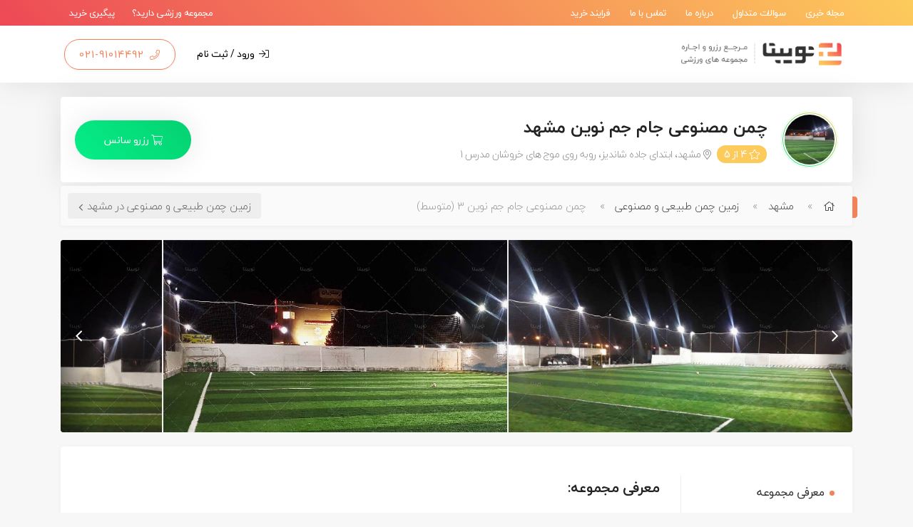

--- FILE ---
content_type: text/html; charset=UTF-8
request_url: https://toopita.com/p/%DA%86%D9%85%D9%86-%D9%85%D8%B5%D9%86%D9%88%D8%B9%DB%8C-%D8%AC%D8%A7%D9%85-%D8%AC%D9%85-%D9%86%D9%88%DB%8C%D9%86-%D9%85%D8%B4%D9%87%D8%AF
body_size: 11370
content:
<!DOCTYPE html>
<html lang="fa">
    <head>
        <title>چمن مصنوعی جام جم نوین مشهد</title>
        <meta http-equiv="content-type" content="text/html; charset=utf-8"/>
        <meta http-equiv="X-UA-Compatible" content="IE=edge">
        <meta name="viewport" content="width=device-width,initial-scale=1"/>
        <meta name="theme-color" content="#444">
        <meta name="msapplication-navbutton-color" content="#444">
        <meta name="apple-mobile-web-app-status-bar-style" content="#444">
        <meta name="samandehi" content="589879298"/>
        <meta name="robots" content="noodp" />
        <meta property="og:site_name" content="توپیتا"/>
        <meta property="og:title" content="چمن مصنوعی جام جم نوین مشهد"/>
        <meta property="og:locale" content="fa_IR"/>
        <meta property="og:type" content="website"/>
        <meta property="og:url" content="https://toopita.com/p/چمن-مصنوعی-جام-جم-نوین-مشهد"/>
        <link rel="canonical" href="https://toopita.com/p/چمن-مصنوعی-جام-جم-نوین-مشهد"/>
        <meta property="og:image" content="https://cdn.toopita.com/images/icons/icon-192.png"/>
        <link rel="shortcut icon" href="https://cdn.toopita.com/images/icons/icon-48.png" type="image/icon"/>
        <link rel="apple-touch-icon" sizes="57x57" href="https://cdn.toopita.com/images/icons/icon-48.png">
        <link rel="apple-touch-icon" sizes="60x60" href="https://cdn.toopita.com/images/icons/icon-72.png">
        <link rel="apple-touch-icon" sizes="72x72" href="https://cdn.toopita.com/images/icons/icon-72.png">
        <link rel="apple-touch-icon" sizes="76x76" href="https://cdn.toopita.com/images/icons/icon-96.png">
        <link rel="apple-touch-icon" sizes="114x114" href="https://cdn.toopita.com/images/icons/icon-144.png">
        <link rel="apple-touch-icon" sizes="120x120" href="https://cdn.toopita.com/images/icons/icon-144.png">
        <link rel="apple-touch-icon" sizes="144x144" href="https://cdn.toopita.com/images/icons/icon-144.png">
        <link rel="apple-touch-icon" sizes="152x152" href="https://cdn.toopita.com/images/icons/icon-168.png">
        <link rel="apple-touch-icon" sizes="180x180" href="https://cdn.toopita.com/images/icons/icon-192.png">
        <link rel="icon" type="image/png" sizes="16x16" href="https://cdn.toopita.com/images/icons/icon-48.png">
        <link rel="icon" type="image/png" sizes="32x32" href="https://cdn.toopita.com/images/icons/icon-48.png">
        <link rel="icon" type="image/png" sizes="96x96" href="https://cdn.toopita.com/images/icons/icon-96.png">
        <link rel="icon" type="image/png" sizes="192x192" href="https://cdn.toopita.com/images/icons/icon-192.png">
        <link rel="stylesheet" type="text/css" href="https://cdn.toopita.com/web.bundle.css" media="all"/>
        <meta name="google-site-verification" content="xx4g4HKP_kxyCPBQHza81x0vDvNZ65b7EEvI8OR7i8Y"/>
        
    <link rel="stylesheet" href="https://cdn.toopita.com/node_modules/owl.carousel/dist/assets/owl.carousel.min.css">
    <link rel="stylesheet" href="https://cdn.toopita.com/node_modules/owl.carousel/dist/assets/owl.theme.default.min.css">
    <link rel="stylesheet" href="https://cdn.toopita.com/node_modules/lightgallery/dist/css/lightgallery.min.css">
    <link rel="stylesheet" type="text/css" href="https://cdn.toopita.com/node_modules/leaflet/dist/leaflet.css"/>
    <meta name="description" content="رزرو و اجاره چمن مصنوعی جام جم نوین مشهد دارای رشته های فوتسال چمنی, در توپیتا با ارزان ترین قیمت"/>
    <meta name="keywords" content="توپیتا, toopita, چمن مصنوعی جام جم نوین 3 (متوسط),چمن مصنوعی جام جم نوین مشهد, مجموعه ورزشی در مشهد, رزرو و اجاره زمین چمن طبیعی و مصنوعی برای فوتسال چمنی,">
    <meta property="og:description" content="رزرو و اجاره چمن مصنوعی جام جم نوین مشهد دارای رشته های فوتسال چمنی, در توپیتا با ارزان ترین قیمت"/>
    <script type="application/ld+json">
        {
            "@context": "http://schema.org",
            "@type": "SportsActivityLocation",
            "@id": "https://toopita.com/p/%da%86%d9%85%d9%86-%d9%85%d8%b5%d9%86%d9%88%d8%b9%db%8c-%d8%ac%d8%a7%d9%85-%d8%ac%d9%85-%d9%86%d9%88%db%8c%d9%86-%d9%85%d8%b4%d9%87%d8%af",
            "name": "چمن مصنوعی جام جم نوین مشهد",
            "image": "https://toopita.com/uploads/2020/05/bcf1c848-50d5-46d4-857b-93e5e97cda70-mini.jpg",
            "logo": "https://toopita.com/uploads/2020/05/bcf1c848-50d5-46d4-857b-93e5e97cda70-mini.jpg",
            "url": "https://toopita.com/p/%da%86%d9%85%d9%86-%d9%85%d8%b5%d9%86%d9%88%d8%b9%db%8c-%d8%ac%d8%a7%d9%85-%d8%ac%d9%85-%d9%86%d9%88%db%8c%d9%86-%d9%85%d8%b4%d9%87%d8%af",
            "description": "* تذکرات مهم *_ طبق مقررات قانونی جمهوری اسلامی ایران و وزارت ورزش و جوانان هر ورزشکار ملزم به داشتن بیمه نامه معتبر ورزشی میباشد در صورت نداشتن بیمه نامه مسئولیت قانونی آن به عهده خود شخص و مسئول تیم می باشد و مجموعه هیچگونه مسئولیتی دراین قبال ندارد&nbsp;""" بانوان عزیز قبل از رزرو این مجموعه حتما جهت هماهنگی تماس حاصل نمائید """حداکثر تعداد ظرفیت برای استفاده از چمن اعم از بازیکن و تماشاگر «۱۸» نفر می باشد .به ازای هر نفر مازاد بر این تعداد مبلغ ۱۰/۰۰۰ تومان باید به مجموعه پرداخت شود ///«« استعمال دخانیات در تایم رزرو شده موجب کنسل شدن تایم شده و مبلغی که بابت رزرو پرداخت کردید به هیچ عنوان بازگردانده نمی شود »»",
            "telephone": "+982128424468",
            "currenciesAccepted": "ريال",
            "paymentAccepted": "Credit Card, Online Payment",
            "isAccessibleForFree": false,
            "priceRange": "600000 تا 690000 تومان",
            "address": {
                  "@type": "PostalAddress",
                  "streetAddress": "مشهد، ابتدای جاده شاندیز، روبه روی موج های خروشان مدرس 1",
                  "addressLocality": "مشهد",
                  "addressCountry": "IR"
                },
            "geo": {
                  "@type": "GeoCoordinates",
                  "latitude": "36.36016335984013",
                  "longitude": "59.429255872964866"
                },
            "openingHoursSpecification": {
                  "@type": "OpeningHoursSpecification",
                  "dayOfWeek": [
                    "Monday",
                    "Tuesday",
                    "Wednesday",
                    "Thursday",
                    "Friday",
                    "Saturday",
                    "Sunday"
                  ],
                  "opens": "09:00",
                  "closes": "24:00"
                },
            "aggregateRating": {
                 "@type": "AggregateRating",
                 "ratingValue": "4",
                 "reviewCount": "5"
            },
            "additionalProperty": [
            {
                "name": "نوع",
                "value": "زمین چمن طبیعی و مصنوعی"
            },{
                "name": "رشته ها",
                "value": "فوتسال چمنی, "
            }]
        }
    </script>

    </head>
    <body class="bootstrap-wrapper">
        <header style="margin-top: px;">
<!-- <header> -->
    <h1>چمن مصنوعی جام جم نوین مشهد</h1>
    <nav class="barLine hide display-lg"></nav>
    <nav class="bar hidden-lg">
        <div class="container">
            <ul>
                <li><a href="https://mag.toopita.com">مجله خبری</a></li>
                <li><a href="https://toopita.com/page/faq">سوالات متداول</a></li>
                <li><a href="https://toopita.com/page/about">درباره ما</a></li>
                <li><a href="https://toopita.com/page/contact">تماس با ما</a></li>
                <li><a href="https://toopita.com/page/process">فرایند خرید</a></li>
                <li class="left"><a class="trackTransaction" href="https://toopita.com/purchase/">پیگیری خرید</a></li>
                <li class="left"><a href="https://toopita.com/landing/toopitad">مجموعه ورزشی دارید؟</a></li>
            </ul>
        </div>
    </nav>
    <nav class="container menu">
        <ul>
            <li class="logo"><a href="https://toopita.com/"></a></li>
            <li class="bold hidden-lg"><a href="tel:02191014492"><i class="fal fa-phone"></i> 021-91014492</a></li>
                                        <li class="hidden-lg"><a href="https://toopita.com/user/auth?callback=https://toopita.com/p/چمن-مصنوعی-جام-جم-نوین-مشهد"><i class="fal fa-sign-in"></i> ورود / ثبت نام</a></li>
                        <li class="mobileMenuBtn hide display-lg"><a><i class="fal fa-bars"></i></a></li>
        </ul>
        <div class="clear"></div>
    </nav>
</header>
        
    
        
    <main class="single container">
        <div class="head box">
            <div class="avatar">
                <img src="https://toopita.com/uploads/2020/05/bcf1c848-50d5-46d4-857b-93e5e97cda70-compress.jpg" data-src="https://toopita.com/uploads/2020/05/bcf1c848-50d5-46d4-857b-93e5e97cda70-mini.jpg" class="lazyLoad" alt="چمن مصنوعی جام جم نوین مشهد" title="چمن مصنوعی جام جم نوین مشهد">
            </div>
            <div class="data">
                <h2>چمن مصنوعی جام جم نوین مشهد</h2>
                <a class="rating"><i class="fal fa-star"></i> <span> 4 </span>از 5 </a>
                <span class="address hidden-lg"><i class="fal fa-map-marker-alt"></i> مشهد، ابتدای جاده شاندیز، روبه روی موج های خروشان مدرس 1</span>
                                                            <a href="#booking" class="reserve hidden-md"><i class="fal fa-shopping-cart"></i> رزرو سانس</a>
                                                                </div>
            <div class="clear"></div>
        </div>
        <div class="breadcrumbs">
            <ul>
                <li><a href="https://toopita.com/"><i class="fal fa-home"></i></a></li>
                <li><a href="https://toopita.com/s/%d9%85%d8%b4%d9%87%d8%af">مشهد</a></li>
                <li class="hidden-md"><a href="https://toopita.com/s/%d8%b2%d9%85%db%8c%d9%86-%da%86%d9%85%d9%86-%d8%b7%d8%a8%db%8c%d8%b9%db%8c-%d9%88-%d9%85%d8%b5%d9%86%d9%88%d8%b9%db%8c">زمین چمن طبیعی و مصنوعی</a></li>
                <li><span>چمن مصنوعی جام جم نوین 3 (متوسط)</span></li>
                <li class="btn hidden-lg"><a
                            href="https://toopita.com/s/%d9%85%d8%b4%d9%87%d8%af/%d8%b2%d9%85%db%8c%d9%86-%da%86%d9%85%d9%86-%d8%b7%d8%a8%db%8c%d8%b9%db%8c-%d9%88-%d9%85%d8%b5%d9%86%d9%88%d8%b9%db%8c">زمین چمن طبیعی و مصنوعی                        در مشهد<i class="fal fa-angle-left"></i></a></li>
            </ul>
        </div>
                    <div class="gallery owl-carousel">
                                    <div class="photo" data-src="https://toopita.com/uploads/2020/05/9710a6c5-1330-4b72-831f-68221bd88f27.jpg"
                         data-sub-html="<h3>چمن مصنوعی جام جم نوین مشهد</h3><p>مشهد، مشهد، ابتدای جاده شاندیز، روبه روی موج های خروشان مدرس 1</p>">
                        <img src="https://toopita.com/uploads/2020/05/9710a6c5-1330-4b72-831f-68221bd88f27-medium.jpg" alt="چمن جام جم نوین">
                    </div>
                                    <div class="photo" data-src="https://toopita.com/uploads/2020/05/67827ed8-124f-4f20-b09b-ed357b61bbd9.jpg"
                         data-sub-html="<h3>چمن مصنوعی جام جم نوین مشهد</h3><p>مشهد، مشهد، ابتدای جاده شاندیز، روبه روی موج های خروشان مدرس 1</p>">
                        <img src="https://toopita.com/uploads/2020/05/67827ed8-124f-4f20-b09b-ed357b61bbd9-medium.jpg" alt="چمن جام جم نوین">
                    </div>
                                    <div class="photo" data-src="https://toopita.com/uploads/2020/05/4dc07b9a-87b8-4ae9-a12e-5bea2def617c.jpg"
                         data-sub-html="<h3>چمن مصنوعی جام جم نوین مشهد</h3><p>مشهد، مشهد، ابتدای جاده شاندیز، روبه روی موج های خروشان مدرس 1</p>">
                        <img src="https://toopita.com/uploads/2020/05/4dc07b9a-87b8-4ae9-a12e-5bea2def617c-medium.jpg" alt="چمن جام جم نوین">
                    </div>
                                    <div class="photo" data-src="https://toopita.com/uploads/2020/05/e0deb69e-a74c-4f55-ac0b-3b9084136ba7.jpg"
                         data-sub-html="<h3>چمن مصنوعی جام جم نوین مشهد</h3><p>مشهد، مشهد، ابتدای جاده شاندیز، روبه روی موج های خروشان مدرس 1</p>">
                        <img src="https://toopita.com/uploads/2020/05/e0deb69e-a74c-4f55-ac0b-3b9084136ba7-medium.jpg" alt="چمن جام جم نوین">
                    </div>
                                <div class="clear"></div>
            </div>
                <div class="propertyProfile">
            <div class="propertyContents tabSection">
                <div class="right">
                    <ul class="tabTitles">
                        <li class="active" data-tab="intro"><a>معرفی مجموعه</a></li>
                        <li class="" data-tab="facilities"><a>امکانات</a></li>
                        <li class="" data-tab="location"><a>نشانی روی نقشه</a></li>
                    </ul>
                </div>
                <div class="left tabContents">
                    <div class="tab active" data-tab="intro">
                        <h2 class="hidden-lg">معرفی مجموعه:</h2>
                        <div class="intro shown">
                            <div class="fullDesc"><p>* تذکرات مهم *</p><p>_ طبق مقررات قانونی جمهوری اسلامی ایران و وزارت ورزش و جوانان هر ورزشکار ملزم به داشتن بیمه نامه معتبر ورزشی میباشد در صورت نداشتن بیمه نامه مسئولیت قانونی آن به عهده خود شخص و مسئول تیم می باشد و مجموعه هیچگونه مسئولیتی دراین قبال ندارد&nbsp;</p><p><br></p><p>""" بانوان عزیز قبل از رزرو این مجموعه حتما جهت هماهنگی تماس حاصل نمائید """</p><p>حداکثر تعداد ظرفیت برای استفاده از چمن اعم از بازیکن و تماشاگر «۱۸» نفر می باشد .</p><p>به ازای هر نفر مازاد بر این تعداد مبلغ ۱۰/۰۰۰ تومان باید به مجموعه پرداخت شود ///</p><p><br></p><p>«« استعمال دخانیات در تایم رزرو شده موجب کنسل شدن تایم شده و مبلغی که بابت رزرو پرداخت کردید به هیچ عنوان بازگردانده نمی شود »»</p></div>
                        </div>
                        <h2 class="hidden-lg">مشخصات:</h2>
                        <ul class="tableData">
                            <li>
                                <b><i class="fal fa-sitemap"></i>رشته ها</b>
                                <div class="data">
                                                                            <span>
                                            فوتسال چمنی                                        </span>
                                                                                                            </div>
                            </li>
                            <li>
                                <b><i class="fal fa-venus-mars"></i>جنسیت</b>
                                <div class="data">
                                                                            <span>آقایان یا بانوان</span>
                                                                    </div>
                            </li>
                                                            <li>
                                    <b><i class="fal fa-vector-square"></i>ابعاد زمین</b>
                                    <div class="data">
                                        24☆44                                    </div>
                                </li>
                                                            <li>
                                    <b><i class="fal fa-futbol"></i>هزینه اجاره توپ</b>
                                    <div class="data">
                                        100 تا 150 هزارتومان                                    </div>
                                </li>
                                                    </ul>
                    </div>
                    <div class="tab" data-tab="facilities">
                        <h2 class="hidden-lg">امکانات:</h2>
                        <div class="row">
                                                            <div class="col-6 col-md-3">
                                    <input class="magic-checkbox" checked type="checkbox" readonly id="facility-3">
                                    <label for="facility-3">سرویس بهداشتی</label>
                                </div>
                                                            <div class="col-6 col-md-3">
                                    <input class="magic-checkbox" checked type="checkbox" readonly id="facility-8">
                                    <label for="facility-8">بوفه</label>
                                </div>
                                                            <div class="col-6 col-md-3">
                                    <input class="magic-checkbox" checked type="checkbox" readonly id="facility-9">
                                    <label for="facility-9">جایگاه تماشاگر</label>
                                </div>
                                                            <div class="col-6 col-md-3">
                                    <input class="magic-checkbox" checked type="checkbox" readonly id="facility-10">
                                    <label for="facility-10">پارکینگ</label>
                                </div>
                                                            <div class="col-6 col-md-3">
                                    <input class="magic-checkbox" checked type="checkbox" readonly id="facility-12">
                                    <label for="facility-12">اجاره توپ</label>
                                </div>
                                                                                        <div class="col-6 col-md-3">
                                    <input class="magic-checkbox" type="checkbox" disabled>
                                    <label>اینترنت رایگان</label>
                                </div>
                                                            <div class="col-6 col-md-3">
                                    <input class="magic-checkbox" type="checkbox" disabled>
                                    <label>آب معدنی رایگان</label>
                                </div>
                                                            <div class="col-6 col-md-3">
                                    <input class="magic-checkbox" type="checkbox" disabled>
                                    <label>سیستم سرمایش</label>
                                </div>
                                                            <div class="col-6 col-md-3">
                                    <input class="magic-checkbox" type="checkbox" disabled>
                                    <label>سیستم گرمایش</label>
                                </div>
                                                            <div class="col-6 col-md-3">
                                    <input class="magic-checkbox" type="checkbox" disabled>
                                    <label>رختکن</label>
                                </div>
                                                            <div class="col-6 col-md-3">
                                    <input class="magic-checkbox" type="checkbox" disabled>
                                    <label>آب سردکن</label>
                                </div>
                                                            <div class="col-6 col-md-3">
                                    <input class="magic-checkbox" type="checkbox" disabled>
                                    <label>فروشگاه</label>
                                </div>
                                                            <div class="col-6 col-md-3">
                                    <input class="magic-checkbox" type="checkbox" disabled>
                                    <label>دوش</label>
                                </div>
                                                            <div class="col-6 col-md-3">
                                    <input class="magic-checkbox" type="checkbox" disabled>
                                    <label>تهویه هوا</label>
                                </div>
                                                            <div class="col-6 col-md-3">
                                    <input class="magic-checkbox" type="checkbox" disabled>
                                    <label>کمد</label>
                                </div>
                                                            <div class="col-6 col-md-3">
                                    <input class="magic-checkbox" type="checkbox" disabled>
                                    <label>فضای سبز</label>
                                </div>
                                                            <div class="col-6 col-md-3">
                                    <input class="magic-checkbox" type="checkbox" disabled>
                                    <label>محل شارژ گوشی</label>
                                </div>
                                                            <div class="col-6 col-md-3">
                                    <input class="magic-checkbox" type="checkbox" disabled>
                                    <label>توپ رایگان</label>
                                </div>
                                                            <div class="col-6 col-md-3">
                                    <input class="magic-checkbox" type="checkbox" disabled>
                                    <label>ماساژ</label>
                                </div>
                                                            <div class="col-6 col-md-3">
                                    <input class="magic-checkbox" type="checkbox" disabled>
                                    <label>سونا</label>
                                </div>
                                                            <div class="col-6 col-md-3">
                                    <input class="magic-checkbox" type="checkbox" disabled>
                                    <label>جکوزی</label>
                                </div>
                                                            <div class="col-6 col-md-3">
                                    <input class="magic-checkbox" type="checkbox" disabled>
                                    <label>حمام</label>
                                </div>
                                                    </div>
                    </div>
                    <div class="tab" data-tab="location">
                        <h2 class="hidden-lg">نشانی:</h2>
                        <p><i class="fal fa-map-marker-alt"></i> مشهد » مشهد، ابتدای جاده شاندیز، روبه روی موج های خروشان مدرس 1 <a class="directions" target="_blank" rel="nofollow" itemprop="hasMap" href="https://www.google.com/maps/dir//36.36016335984013,59.429255872964866/"><i class="fal fa-directions"></i> مسیریابی</a></p>
                        <div class="map large" id="showerMap" data-lat="36.36016335984013" data-lng="59.429255872964866"></div>
                    </div>
                </div>
                <div class="clear"></div>
            </div>
        </div>
                                                                                <div class="sectionTitle" id="booking">
                            <i class="fal fa-calendar-check"></i>
                            <div class="data">
                                <h2>جدول رزرواسیون</h2>
                                <p class="hidden-md">جهت رزرو سانس، تایم مورد نظر خود را انتخاب کرده و به سادگی خریداری کنید!</p>
                                <a href="tel:02191014492" class="hidden-sm">به راهنمایی نیاز دارید؟</a>
                            </div>
                            <div class="clear"></div>
                        </div>
                        <div class="tablePlace loading"></div>
                                                            </main>
            <div class="sectionTitle container">
            <i class="fal fa-thumbtack"></i>
            <div class="data">
                <h2>پیشنهاد توپیتا</h2>
                <p class="hidden-md">مشاهده و بررسی این اماکن رو به شما پیشنهاد می کنیم...</p>
                <a href="https://toopita.com/s/%d9%85%d8%b4%d9%87%d8%af" class="more hidden-sm">مشاهده سایر اماکن مشهد <i class="fal fa-angle-left"></i></a>
            </div>
            <div class="clear"></div>
        </div>
        <section class="container posts">
                            <div class="post">
                    <a href="https://toopita.com/p/%d8%b3%d8%a7%d9%84%d9%86-%d8%b4%d9%87%db%8c%d8%af-%d8%a8%d8%a7%d8%a8%d8%a7%d9%86%d8%b8%d8%b1-%d9%85%d8%ac%d9%85%d9%88%d8%b9%d9%87-%da%a9%d8%a7%d8%b1%da%af%d8%b1%d8%a7%d9%86">
                        <img class="thumb lazyLoad" style="background-color: #FDCB5C" src="https://toopita.com/uploads/2023/09/cfef51be-8731-4cad-bfe0-4d2c99920c18-compress.jpg" data-src="https://toopita.com/uploads/2023/09/cfef51be-8731-4cad-bfe0-4d2c99920c18.jpg" alt="سالن شهید بابانظر مجموعه کارگران">
                        <div class="mask">
                                                        <h2>سالن شهید بابانظر</h2>
                                                            <p>شروع قیمت از <b class="numberText">1500000</b> تومان</p>
                                                    </div>
                        <div class="details">
                            <div class="part">
                                <i class="fal fa-star"></i>
                                <p>4 از 5</p>
                            </div>
                            <div class="part">
                                <i class="fal fa-venus-mars"></i>
                                                                    <p>ویژه آقایان</p>
                                                            </div>
                            <div class="part">
                                <i class="fal fa-map-marker-alt"></i>
                                <p>مشهد</p>
                            </div>
                            <div class="clear"></div>
                        </div>
                    </a>
                </div>
                            <div class="post">
                    <a href="https://toopita.com/p/%d8%b3%d8%a7%d9%84%d9%86-%d8%ac%d9%88%d8%a7%d9%86%d8%b4%db%8c%d8%b1-%d9%85%d8%b4%d9%87%d8%af">
                        <img class="thumb lazyLoad" style="background-color: #FDCB5C" src="https://toopita.com/uploads/2022/11/4bf66cfd-e676-4bd0-a7d4-78c5064f4250-compress.jpg" data-src="https://toopita.com/uploads/2022/11/4bf66cfd-e676-4bd0-a7d4-78c5064f4250.jpg" alt="سالن جوانشیر مشهد">
                        <div class="mask">
                                                        <h2>سالن جوانشیر</h2>
                                                            <p>شروع قیمت از <b class="numberText">450000</b> تومان</p>
                                                    </div>
                        <div class="details">
                            <div class="part">
                                <i class="fal fa-star"></i>
                                <p>3 از 5</p>
                            </div>
                            <div class="part">
                                <i class="fal fa-venus-mars"></i>
                                                                    <p>ویژه آقایان</p>
                                                            </div>
                            <div class="part">
                                <i class="fal fa-map-marker-alt"></i>
                                <p>مشهد</p>
                            </div>
                            <div class="clear"></div>
                        </div>
                    </a>
                </div>
                            <div class="post">
                    <a href="https://toopita.com/p/%d8%b3%d8%a7%d9%84%d9%86-%d8%b4%d9%85%d8%a7%d8%b1%d9%87-1-%da%a9%d8%a7%d8%b1%da%af%d8%b1%d8%a7%d9%86-%d9%82%d8%a7%d8%b3%d9%85-%d8%a2%d8%a8%d8%a7%d8%af-%d9%85%d8%b4%d9%87%d8%af">
                        <img class="thumb lazyLoad" style="background-color: #9E906D" src="https://toopita.com/uploads/2020/09/c7b9310f-92e0-48e6-b307-1c05a1b2058c-compress.jpg" data-src="https://toopita.com/uploads/2020/09/c7b9310f-92e0-48e6-b307-1c05a1b2058c.jpg" alt="سالن شماره 1 کارگران قاسم آباد مشهد">
                        <div class="mask">
                                                        <h2>سالن 1 کارگران قاسم آباد</h2>
                                                            <p>شروع قیمت از <b class="numberText">1200000</b> تومان</p>
                                                    </div>
                        <div class="details">
                            <div class="part">
                                <i class="fal fa-star"></i>
                                <p>5 از 5</p>
                            </div>
                            <div class="part">
                                <i class="fal fa-venus-mars"></i>
                                                                    <p>ویژه آقایان</p>
                                                            </div>
                            <div class="part">
                                <i class="fal fa-map-marker-alt"></i>
                                <p>مشهد</p>
                            </div>
                            <div class="clear"></div>
                        </div>
                    </a>
                </div>
                            <div class="post">
                    <a href="https://toopita.com/p/%da%86%d9%85%d9%86-%d9%85%d8%b5%d9%86%d9%88%d8%b9%db%8c-%d8%b4%d9%85%d8%a7%d8%b1%d9%87-2-%d8%b5%d8%af%d8%a7%d9%82%d8%aa-%d9%85%d8%b4%d9%87%d8%af">
                        <img class="thumb lazyLoad" style="background-color: #FDCB5C" src="https://toopita.com/uploads/2025/04/ad03375e-1883-43bc-8d19-f9b450636cfe-compress.jpg" data-src="https://toopita.com/uploads/2025/04/ad03375e-1883-43bc-8d19-f9b450636cfe.jpg" alt="چمن مصنوعی شماره 2 صداقت مشهد">
                        <div class="mask">
                                                        <h2>چمن مصنوعی شماره 2 صداقت</h2>
                                                            <p>شروع قیمت از <b class="numberText">350000</b> تومان</p>
                                                    </div>
                        <div class="details">
                            <div class="part">
                                <i class="fal fa-star"></i>
                                <p>4 از 5</p>
                            </div>
                            <div class="part">
                                <i class="fal fa-venus-mars"></i>
                                                                    <p>ویژه آقایان</p>
                                                            </div>
                            <div class="part">
                                <i class="fal fa-map-marker-alt"></i>
                                <p>مشهد</p>
                            </div>
                            <div class="clear"></div>
                        </div>
                    </a>
                </div>
                        <div class="clear"></div>
        </section>
                <div class="floatBasket">
            <span class="tooltip" title="تایم های انتخاب شده">0</span>
            <h4><i class="fal fa-list-alt"></i> سبد خرید شما</h4>
            <p class="numberText totalPrice">0</p>
        </div>
        <div class="basketData">
            <div class="box">
                <h4><i class="fal fa-times closeBtn"></i><i class="fal fa-list-alt"></i> سبد خرید شما</h4>
                <ul></ul>
                <div class="overall">
                    <p class="priceFull"><b>مجموع سبد خرید:</b><span>0</span></p>
                    <p class="priceTax"><b>مالیات بر ارزش افزوده:</b><span>0</span></p>
                    <p class="priceOff"><b>مبلغ تخفیف:</b><span>0</span></p>
                    <p class="pricePay"><b>مبلغ قابل پرداخت:</b><span>0</span></p>
                </div>
            </div>
            <a class="checkoutBtn pricePay">نهایی کردن سفارش<span>0</span></a>
        </div>
    
        <footer>
    <div class="footerBar">
        <div class="container">
            <p>ساعت پاسخگویی و پشتیبانی <span>مرجع رزرو و اجاره اماکن ورزشی(توپیتا)</span>، از 8 صبح تا 12:30 بامداد</p>
            <div class="telephones">
                <i class="ib icon-basic-headset"></i> <a href="tel:02191014492"><span>021</span>9101 44 92</a>
            </div>
        </div>
    </div>
    <div class="links">
        <div class="container">
            <h3>شهر های تحت پوشش</h3>
            <ul>
                <li><a href="https://toopita.com/%d9%85%d8%b4%d9%87%d8%af" title="اماکن ورزشی مشهد">مشهد</a></li>
                <li><a>تهران (به زودی)</a></li>
                <li><a href="https://toopita.com/%d8%b3%d8%a7%d8%b1%db%8c" title="اماکن ورزشی ساری">ساری</a></li>
                <li><a>قم (به زودی)</a></li>
                <li><a>تبریز (به زودی)</a></li>
                <li><a>اصفهان (به زودی)</a></li>
            </ul>
        </div>
    </div>
    <div class="container">
        <div class="row">
            <div class="widget col-12 col-lg-6">
                <div class="title">توپیتا چیست؟</div>
                <p>توپیتا راهکاری سریع و آنلاین برای رزرو و اجاره اماکن ورزشی/تفریحی در سطح کشور می باشد که فعالیت خود را از اواسط سال 1395 آغاز نموده است.</p>
                <p>ما مفتخریم که امکان رزرو و اجاره اماکن ورزشی را به صورت سریع و آسان و بدون پرداخت هیچگونه هزینه اضافی برای تمام ورزش کاران و ورزش دوستان گرامی فراهم نماییم.</p>
            </div>
            <div class="widget col-12 col-sm-6 col-lg-3">
                <div class="title purple">اطلاعات</div>
                <ul>
                    <li><a href="https://toopita.com/page/about">درباره ما</a></li>
                    <li><a href="https://toopita.com/page/rule">شرایط و قوانین</a></li>
                    <li><a href="https://toopita.com/page/cities">مناطق تحت پوشش</a></li>
                    <li><a href="https://toopita.com/page/directory">دایرکتوری</a></li>
                </ul>
            </div>
            <div class="widget col-12 col-sm-6 col-lg-3">
                <div class="title orange">کاربران</div>
                <ul>
                    <li><a href="https://toopita.com/landing/toopitad">ثبت مکان ورزشی</a></li>
                    <li><a href="https://toopita.com/page/faq">سوالات متداول</a></li>
                    <li><a href="https://toopita.com/page/contact">تماس با ما</a></li>
                    <li><a href="https://toopita.com/page/process">فرایند خرید</a></li>
                </ul>
            </div>
        </div>
        <div class="clear"></div>
    </div>
    <div class="cr">
        <div class="container">
            <h6>© تمامی حقوق برای <a href="https://toopita.com/">توپیتا</a> محفوظ است. خدمتی دیگر از <a target="_blank" href="https://avata.one">آواتا</a></h6>
            <div class="symbols">
                <a onclick='window.open("https://logo.samandehi.ir/Verify.aspx?id=1023686&p=rfthobpduiwkxlaogvkamcsigvka", "Popup","toolbar=no, scrollbars=no, location=no, statusbar=no, menubar=no, resizable=0, width=450, height=630, top=30")' class="tooltip" title="نماد ساماندهی">
                    <svg xmlns="http://www.w3.org/2000/svg" viewBox="0 0 21.65 21.44">
                        <g>
                            <g>
                                <path d="M21.65,10.66a7.66,7.66,0,0,1-.43.86,5,5,0,0,0-.92,3.62,1.37,1.37,0,0,1-.94,1.57,4.82,4.82,0,0,0-2.55,2.59,1.41,1.41,0,0,1-1.6.93,6.14,6.14,0,0,0-3.81,1.05,1.38,1.38,0,0,1-1.32,0,5.76,5.76,0,0,0-3.93-1,1.19,1.19,0,0,1-1.34-.8A6.06,6.06,0,0,0,2,16.58a1.48,1.48,0,0,1-.72-1.22,6.71,6.71,0,0,0-1.08-4,1.35,1.35,0,0,1,0-1.22,6.09,6.09,0,0,0,1.06-4A1.2,1.2,0,0,1,2,4.77,5.25,5.25,0,0,0,4.77,2a1.22,1.22,0,0,1,1.42-.82A5.78,5.78,0,0,0,10,.17a1.6,1.6,0,0,1,1.4,0,6.59,6.59,0,0,0,3.94,1,1.44,1.44,0,0,1,1.22.72,6.8,6.8,0,0,0,3,2.93,1.45,1.45,0,0,1,.68,1,6.18,6.18,0,0,0,1.16,4.31A3.2,3.2,0,0,1,21.65,10.66ZM16.4,12.45a6.49,6.49,0,0,0-1.54.19,11.72,11.72,0,0,0-1.75.92A38.65,38.65,0,0,1,9,15.9a2,2,0,0,1-3-2.05,25.58,25.58,0,0,1,.38-2.71c.09-.74.58-.75,1.08-.6.71.2,1.38.52,2.09.74a2.53,2.53,0,0,0,3.27-1.07l-5-1.4.32-1L4.73,10.91,6,10.63a44.51,44.51,0,0,0-.58,4.62c-.06,2.16,1.08,3,3.14,2.32a17.57,17.57,0,0,0,3.65-2.11C13.56,14.55,14.87,13.54,16.4,12.45ZM8.12,18.54c1.38.93,2.47,1,3.49.28.77-.55,1.48-1.19,2.22-1.78,1.25-1,2.17-2.46,3.91-2.78A1.13,1.13,0,0,0,16,13.89c-.83.54-1.64,1.1-2.42,1.71C11.93,16.87,10.45,18.38,8.12,18.54Zm2.06-17c-1.52,2-1.52,2.07-.1,3.58C11.67,3.38,11.45,2.91,10.18,1.57ZM9.86,6.28c.77.07,1.93-.14,2.67.32s.94,1.57,1.32,2.28a2.71,2.71,0,0,0-.31-3.09C12.78,5.2,10.72,5.57,9.86,6.28Z"
                                      style="fill:#aaa"></path>
                            </g>
                        </g>
                    </svg>
                </a>
                <a onclick='window.open("https://trustseal.enamad.ir/Verify.aspx?id=113203&p=OEO93cScltr7CURV", "Popup","toolbar=no, location=no, statusbar=no, menubar=no, scrollbars=1, resizable=0, width=580, height=600, top=30")' class="tooltip" title="نماد اعتماد اینترنتی">
                    <svg xmlns="http://www.w3.org/2000/svg" viewBox="0 0 29.3 23.38">
                        <g>
                            <g>
                                <g>
                                    <path d="M0,22.39a52,52,0,0,1,9.54-5.67c5.21-2.31,10.17-6.09,10.17-11.09S17.65,0,16.43,0C14.75,0,9.87,2,8.32,10.46s1.89,12.72,4.79,12.89,4.07-.49,5.88-4.27c1.71-1.28,3.16-1.64,3.55-3.48a.85.85,0,0,0-.76-1L21,14.5a2.46,2.46,0,0,1,1.68-1.18c1.13-.17,1.89-2.14,1.89-2.14s-4,.79-6.39,6.51-7,2.94-7.39.63A19.88,19.88,0,0,1,12.69,4.58c2.63-4.58,8.07-1,2.63,5.46C10,15.34.46,17.31,0,22.39Z" style="fill:#aaa"></path>
                                    <path d="M25.58,11.78l1,1.67a.65.65,0,0,0,1,.15l1.51-1.33a.67.67,0,0,0,.12-.83l-1-1.64a.65.65,0,0,0-1-.15L25.7,11A.66.66,0,0,0,25.58,11.78Z" style="fill:#aaa"></path>
                                </g>
                            </g>
                        </g>
                    </svg>
                </a>
            </div>
        </div>
    </div>
</footer>
<menu>
    <aside>
        <ul>
            <li><a href="https://toopita.com/"><i class="fal fa-home"></i>صفحه اصلی</a></li>
            <li><a href="https://mag.toopita.com"><i class="fal fa-blog"></i>مجله خبری</a></li>
            <li><a href="https://toopita.com/page/faq"><i class="fal fa-question"></i>سوالات متداول</a></li>
            <li><a href="https://toopita.com/page/about"><i class="fal fa-file-alt"></i>درباره ما</a></li>
            <li><a href="https://toopita.com/page/contact"><i class="fal fa-phone-square"></i>تماس با ما</a></li>
            <li><a href="https://toopita.com/page/process"><i class="fal fa-credit-card"></i>فرایند خرید</a></li>
            <li class="sep"></li>
            <li><a class="trackTransaction" href="https://toopita.com/purchase/"><i class="fal fa-hashtag"></i>پیگیری خرید</a></li>
            <li><a href="https://toopita.com/landing/toopitad"><i class="fal fa-users-crown"></i>مجموعه ورزشی دارید؟</a></li>
            <li class="sep"></li>
                            <li><a href="https://toopita.com/user/auth?callback=%2Fp%2F%DA%86%D9%85%D9%86-%D9%85%D8%B5%D9%86%D9%88%D8%B9%DB%8C-%D8%AC%D8%A7%D9%85-%D8%AC%D9%85-%D9%86%D9%88%DB%8C%D9%86-%D9%85%D8%B4%D9%87%D8%AF"><i class="fal fa-sign-in"></i> ورود / ثبت نام</a></li>
                    </ul>
    </aside>
</menu>
<div class="cityPicker">
    <div class="box">
        <h4><i class="fal fa-times closeBtn"></i>انتخاب شهر پیشفرض</h4>
        <ul>
                            <li><a data-id="159" data-slug="%d9%85%d8%b4%d9%87%d8%af" class="active">مشهد</a></li>
                    </ul>
    </div>
</div>
        <script async src="https://www.googletagmanager.com/gtag/js?id=UA-93773017-3"></script>
        <script type="application/javascript" src="https://cdn.toopita.com/web.bundle.js"></script>
        <script type="application/javascript" src="https://cdn.toopita.com/scripts/main.js"></script>
        
    <script type="application/javascript" src="https://cdn.toopita.com/node_modules/owl.carousel/dist/owl.carousel.min.js"></script>
    <script type="application/javascript" src="https://cdn.toopita.com/node_modules/lightgallery/dist/js/lightgallery.min.js"></script>
    <script type="application/javascript" src="https://cdn.toopita.com/node_modules/lightgallery/modules/lg-zoom.min.js"></script>
    <script type="application/javascript" src="https://cdn.toopita.com/node_modules/leaflet/dist/leaflet.js"></script>
    <script type="application/javascript" src="https://cdn.toopita.com/scripts/map.js"></script>
    <script type="application/javascript">

        $('.intro .moreBtn').click(function () {

            console.log(1);
            
            var $btn = $(this);
            var $box = $btn.closest('.intro');

            if ($box.hasClass('shown')) {
                $box.removeClass('shown');
                $btn.text('[ مشاهده کامل ]');
            } else {
                $box.addClass('shown');
                $btn.text('[ مشاهده کمتر ]');
            }
        });

        var $gallery = $('.gallery');

        $gallery.owlCarousel({
            rtl: true,
            loop: true,
            items: 4,
            autoWidth: true,
            dots: false,
            nav: true,
            navText: ['<i class="fal fa-angle-right"></i>', '<i class="fal fa-angle-left"></i>'],
            margin: 2,
            autoplay: true,
            autoplayHoverPause: true,
            autoplayTimeout: 4000,
            smartSpeed: 1000,
            onInitialized: initLightGallery,
            onTranslated: loadImages,
        });

        function initLightGallery() {
            $gallery.lightGallery({
                selector: '.photo',
            });
        }

                
        function loadTable(id, week) {

            var $place = $('.tablePlace');

            if ($place.find('.tablePage[data-week=' + week + ']').length) {
                $place.find('.tablePage.active').removeClass('active');
                $place.find('.tablePage[data-week=' + week + ']').addClass('active');
            } else {

                $place.addClass('loading');

                api.get('properties/booking/table/' + id + '/' + week).then(function (response) {

                    if (response.data.code == 200) {
                        $place.append(response.data.data);
                        $place.removeClass('loading');

                        $('.tooltipData').tooltipster({
                            position: 'top',
                            animation: 'grow',
                            delay: '0',
                            contentAsHTML: true,
                            theme: 'tooltipster-borderless'
                        });

                        $('.numberText,numberInput').each(function () {
                            var $this = $(this);
                            var number;

                            if ($this.is('input') || $this.is('textarea')) {
                                number = numeral($this.val()).format();
                                $this.val(number);
                            } else {
                                number = numeral($this.text()).format();
                                $this.text(number);
                            }
                        });

                        $place.find('.tablePage.active').removeClass('active');
                        $place.find('.tablePage[data-week=' + week + ']').addClass('active');
                    } else {
                        toast('متاسفانه مشکلی در بارگذاری اطلاعات به وجود آمد!', 'error');
                    }
                });
            }
        }

        setTimeout(function () {
            loadTable(43, 0);
        }, 200);

                $('body').on('click', '.fieldItem.open', function () {

            var $this = $(this);
            var price = numeral($this.find('b').text())._value;

            if ($this.closest('.tablePlace').hasClass('loading')) {
                return false;
            }

            var $basket = $('.floatBasket').first();
            var $count = $basket.find('span').first();
            var $price = $basket.find('.totalPrice').first();
            var totalPrice = numeral($price.text())._value;

            if ($this.hasClass('selected')) {
                $this.removeClass('selected');
                $price.text(numeral(totalPrice - price).format());
            } else {
                $this.addClass('selected');
                $price.text(numeral(totalPrice + price).format());
            }

            var count = $('.fieldItem.selected').length;
            $count.text(count);

            if (count) {
                if (!$('.basketData').hasClass('active')) {
                    $basket.addClass('active');

                    $count.addClass('scale');
                    setTimeout(function () {
                        $count.removeClass('scale');
                    }, 500);
                }
            } else {
                $basket.removeClass('active');
            }

            var basketData = {
                property: [52, 'چمن مصنوعی جام جم نوین 3 (متوسط)', '%da%86%d9%85%d9%86-%d9%85%d8%b5%d9%86%d9%88%d8%b9%db%8c-%d8%ac%d8%a7%d9%85-%d8%ac%d9%85-%d9%86%d9%88%db%8c%d9%86-%d9%85%d8%b4%d9%87%d8%af'],
                booking: {
                    backup: [],
                    times: [],
                },
            };
            $('.fieldItem.selected').each(function () {
                var item = {};
                item.id = $(this).data('id');
                item.date = $(this).data('date');
                basketData.booking.times.push(item);
            });
            basketData = JSON.stringify(basketData);
            window.localStorage.setItem('basket', basketData);
        });

        function toggleBasket() {

            var $btn = $('.floatBasket');
            var $basket = $('.basketData');
            var $list = $basket.find('ul').first();
            var $selecteds = $('.fieldItem.selected');

            if ($basket.hasClass('active')) {

                if ($('.fieldItem.selected').length) {
                    $btn.addClass('active');
                }
                $basket.removeClass('active');
                $('header,main,footer').removeClass('blur');
                $('html,body').removeClass('noScroll');
            } else {

                $('.checkoutBtn').removeClass('disable');

                $list.html('');
                var priceFull = 0;
                var pricePay = 0;
                var priceOff = 0;

                if ($selecteds.length) {
                    $selecteds.each(function () {

                        var $this = $(this);

                        var price = numeral($this.find('b.numberText').text())._value;
                        var discount = numeral($this.find('.discount').text())._value;
                        var date = $this.data('date');
                        var pattern = $this.data('id');
                        var start = $this.data('start');
                        var end = $this.data('end');

                        pricePay = pricePay + price;
                        priceFull = priceFull + ((price * 1) / (1 - discount));
                        priceOff = priceOff + (((price * 1) / (1 - discount)) * discount);

                        $list.append('<li data-pattern="' + pattern + '" data-date="' + date + '"><i class="fal fa-times removeItemBtn"></i><a>' + start + ' تا ' + end + '</a><span>' + date + '</span><b>' + numeral(price).format() + '</b></li>');
                    });

                    $list.append('<li class="actions"><i class="fal fa-plus closeBtn"></i><a class="closeBtn">افزودن موارد بیشتر...</a><b class="clearBasket">پاک کردن لیست</b></li>');
                } else {
                    $list.append('<li class="empty"><a>سبد خرید شما خالیست</a></li>');
                    $list.append('<li class="actions"><i class="fal fa-plus closeBtn"></i><a class="closeBtn">افزودن موارد بیشتر...</a></li>');
                }

                $('.priceFull span').text(numeral(priceFull).format());
                $('.pricePay span').text(numeral(pricePay).format());
                $('.priceOff span').text(numeral(priceOff).format());

                $btn.removeClass('active');
                $basket.addClass('active');
                $('header,main,footer').addClass('blur');
                $('html,body').addClass('noScroll');
            }
        }

        $('body').on('click', '.clearBasket', function () {

            var $selecteds = $('.fieldItem.selected');

            $selecteds.each(function () {
                $(this).click();
            });

            toggleBasket();
        });

        $('.floatBasket').click(function () {
            console.log(3);
            toggleBasket();
        });

        $('body').on('click', '.basketData .closeBtn', function () {
            toggleBasket();
        });

        $('body').on('click', '.removeItemBtn', function () {

            var priceFull = numeral($('.priceFull span').text())._value;
            var pricePay = numeral($('.pricePay span').first().text())._value;
            var priceOff = numeral($('.priceOff span').text())._value;

            var $btn = $(this);
            var $item = $btn.closest('li');
            var pattern = $item.data('pattern');
            var date = $item.data('date');

            var $target = $('.fieldItem.selected[data-id="' + pattern + '"][data-date="' + date + '"]');
            var price = numeral($target.find('b.numberText').text())._value;
            var discount = numeral($target.find('.discount').text())._value;

            pricePay = pricePay - price;
            priceFull = priceFull - ((price * 1) / (1 - discount));
            priceOff = priceOff - (((price * 1) / (1 - discount)) * discount);

            $('.priceFull span').text(numeral(priceFull).format());
            $('.pricePay span').text(numeral(pricePay).format());
            $('.priceOff span').text(numeral(priceOff).format());

            $target.click();
            $item.remove();

            var $selecteds = $('.fieldItem.selected');
            if (!$selecteds.length) {
                var $basket = $('.basketData');
                var $list = $basket.find('ul').first();

                $('.checkoutBtn').addClass('disable');

                $list.html('');
                $list.append('<li class="empty"><a>سبد خرید شما خالیست</a></li>');
                $list.append('<li class="actions"><i class="fal fa-plus closeBtn"></i><a class="closeBtn">افزودن موارد بیشتر...</a></li>');
            }
        });

        $('body').on('click', '.checkoutBtn', function () {

            var $this = $(this);
            var basket = JSON.parse(window.localStorage.getItem('basket'));

            if ($this.hasClass('loading')) {
                return false;
            }

            var data = new FormData();
            data.append('property', JSON.stringify(basket.property));
            data.append('booking', JSON.stringify(basket.booking.times));
            data.append('hasBooking', 1);

            $this.addClass('loading');

            api.post('checkout', data).then(function (response) {

                if (response.data.code == 200) {

                    var isValid = true;

                    if (response.data.data.booking) {
                        response.data.data.booking.times.forEach(function (item) {
                            if (item.valid == false) {
                                isValid = false;
                            }
                        });
                    }

                    if (isValid) {
                        var basketData = {
                            property: [52, 'چمن مصنوعی جام جم نوین 3 (متوسط)', '%da%86%d9%85%d9%86-%d9%85%d8%b5%d9%86%d9%88%d8%b9%db%8c-%d8%ac%d8%a7%d9%85-%d8%ac%d9%85-%d9%86%d9%88%db%8c%d9%86-%d9%85%d8%b4%d9%87%d8%af'],
                            referer: 'https://toopita.com/p/%da%86%d9%85%d9%86-%d9%85%d8%b5%d9%86%d9%88%d8%b9%db%8c-%d8%ac%d8%a7%d9%85-%d8%ac%d9%85-%d9%86%d9%88%db%8c%d9%86-%d9%85%d8%b4%d9%87%d8%af#booking',
                            booking: {
                                backup: response.data.data,
                                times: basket.booking.times,
                            },
                        };
                        basketData = JSON.stringify(basketData);
                        window.localStorage.setItem('basket', basketData);
                        window.location = $.baseUri + 'checkout';
                    } else {

                        if (response.data.data.booking) {

                            var invalidTimes = [];
                            var warningTimes = [];

                            response.data.data.booking.times.forEach(function (item) {
                                if (item.valid == false) {

                                    if (item.type == 'select') {
                                        warningTimes.push(item);
                                    } else {
                                        invalidTimes.push(item);
                                    }
                                }
                            });

                            if (invalidTimes.length) {

                                var timesStr = '';
                                invalidTimes.forEach(function (item) {

                                    var statusText = '';
                                    switch (item.type) {
                                        case 'past':
                                            statusText = '<b>تاریخ گذشته</b>';
                                            break;
                                        case 'future':
                                            statusText = '<b>نامعتبر</b>';
                                            break;
                                        case 'close':
                                            statusText = '<b>تعطیل شده</b>';
                                            break;
                                        case 'book':
                                            statusText = '<b>رزرو شده</b>';
                                            break;
                                        default:
                                            break;
                                    }

                                    timesStr += '<p>' + item.weekday + ' ' + item.date + ' [' + item.time_start + ' تا ' + item.time_end + '] ' + statusText + '</p>';
                                });

                                $.confirm({
                                    type: 'red',
                                    icon: 'fal fa-exclamation',
                                    title: 'خطا!',
                                    boxWidth: '400px',
                                    useBootstrap: false,
                                    content: '<p>سانس های زیر درحال حاضر قابل رزرو نمی باشند و از سبد خرید شما حذف خواهند شد:</p><br>' + timesStr,
                                    buttons: {
                                        confirm: {
                                            text: 'تایید',
                                            btnClass: 'btn-red',
                                            action: function () {
                                                invalidTimes.forEach(function (item) {
                                                    $('.basketData li[data-pattern="' + item.id + '"][data-date="' + item.date + '"] .removeItemBtn').click();
                                                });
                                            }
                                        }
                                    }
                                });
                            }

                            if (warningTimes.length) {

                                var timesStr = '';

                                warningTimes.forEach(function (item) {
                                    timesStr += '<p>' + item.weekday + ' ' + item.date + ' [' + item.time_start + ' تا ' + item.time_end + '] <b>حداقل ' + item.min_select + ' جلسه</b></p>';
                                });

                                $.confirm({
                                    type: 'orange',
                                    icon: 'fal fa-exclamation',
                                    title: 'خطا!',
                                    boxWidth: '400px',
                                    useBootstrap: false,
                                    content: '<p>سانس های زیر فقط با شرایط بلندمدت قابل خریداری می باشند. همچنین سانس های مورد نظر شما باید به صورت متوالی در هفته های پیاپی ثبت شوند.</p><br>' + timesStr,
                                    buttons: {
                                        confirm: {
                                            text: 'تایید',
                                            btnClass: 'btn-orange',
                                        }
                                    }
                                });
                            }
                        }

                        $this.removeClass('loading');
                    }
                } else {
                    $this.removeClass('loading');
                    toast(response.data.message, 'error');
                }
            });
        });
        
        $('body').on('click', '.navigation .navBtn', function () {

            var $this = $(this);

            if (!$this.closest('.tablePlace').hasClass('loading')) {
                loadTable(43, $this.data('week'));
            }
        });
                
        $('.tabSection .tabTitles li').click(function () {

            console.log(4);

            var $li = $(this);
            var $titles = $li.closest('.tabTitles');
            var $contents = $('.tabContents').first();
            var $active = $titles.find('li.active');

            var data = $li.data('tab');

            if (!$li.hasClass('active')) {
                $contents.find('.tab.active').removeClass('active');
                $contents.find('.tab[data-tab="' + data + '"]').addClass('active');

                $active.removeClass('active');
                $li.addClass('active');

                if (data == 'location') {
                    showerMap.off();
                    showerMap.remove();

                    initShowerMap();
                }
            }
        });
    </script>

    </body>
</html>

--- FILE ---
content_type: text/css
request_url: https://cdn.toopita.com/web.bundle.css
body_size: 45247
content:
/*!
 * Bootstrap Grid Only (grid and responsive utilities extracted from Bootstrap 4.1.3)
 * GitHub: https://github.com/dmhendricks/bootstrap-grid-css
 * Bootstrap License: MIT (https://github.com/twbs/bootstrap/blob/v4-dev/LICENSE)
 * Credits: Twitter, Inc. & The Bootstrap Authors (https://github.com/twbs/bootstrap/graphs/contributors)
 */

 @-ms-viewport {
    width: device-width
}

html {
    -webkit-box-sizing: border-box;
    box-sizing: border-box;
    -ms-overflow-style: scrollbar
}

*,
*::before,
*::after {
    -webkit-box-sizing: inherit;
    box-sizing: inherit
}

.bootstrap-wrapper .clearfix::after {
    display: block;
    clear: both;
    content: ""
}

.bootstrap-wrapper .visible {
    visibility: visible !important
}

.bootstrap-wrapper .invisible {
    visibility: hidden !important
}

.bootstrap-wrapper .hidden-xs-up {
    display: none !important
}

@media (max-width:575.98px) {
    .bootstrap-wrapper .hidden-xs-down {
        display: none !important
    }
}

@media (min-width:576px) {
    .bootstrap-wrapper .hidden-sm-up {
        display: none !important
    }
}

@media (max-width:767.98px) {
    .bootstrap-wrapper .hidden-sm-down {
        display: none !important
    }
}

@media (min-width:768px) {
    .bootstrap-wrapper .hidden-md-up {
        display: none !important
    }
}

@media (max-width:991.98px) {
    .bootstrap-wrapper .hidden-md-down {
        display: none !important
    }
}

@media (min-width:992px) {
    .bootstrap-wrapper .hidden-lg-up {
        display: none !important
    }
}

@media (max-width:1199.98px) {
    .bootstrap-wrapper .hidden-lg-down {
        display: none !important
    }
}

@media (min-width:1200px) {
    .bootstrap-wrapper .hidden-xl-up {
        display: none !important
    }
}

.bootstrap-wrapper .hidden-xl-down {
    display: none !important
}

.bootstrap-wrapper .visible-print-block {
    display: none !important
}

@media print {
    .bootstrap-wrapper .visible-print-block {
        display: block !important
    }
}

.bootstrap-wrapper .visible-print-inline {
    display: none !important
}

@media print {
    .bootstrap-wrapper .visible-print-inline {
        display: inline !important
    }
}

.bootstrap-wrapper .visible-print-inline-block {
    display: none !important
}

@media print {
    .bootstrap-wrapper .visible-print-inline-block {
        display: inline-block !important
    }
}

@media print {
    .bootstrap-wrapper .hidden-print {
        display: none !important
    }
}

.bootstrap-wrapper .container {
    width: 100%;
    padding-right: 15px;
    padding-left: 15px;
    margin-right: auto;
    margin-left: auto
}

@media (min-width:576px) {
    .bootstrap-wrapper .container {
        max-width: 540px
    }
}

@media (min-width:768px) {
    .bootstrap-wrapper .container {
        max-width: 720px
    }
}

@media (min-width:992px) {
    .bootstrap-wrapper .container {
        max-width: 960px
    }
}

@media (min-width:1200px) {
    .bootstrap-wrapper .container {
        max-width: 1140px
    }
}

.bootstrap-wrapper .container-fluid {
    width: 100%;
    padding-right: 15px;
    padding-left: 15px;
    margin-right: auto;
    margin-left: auto
}

.bootstrap-wrapper .row {
    display: -webkit-box;
    display: -webkit-flex;
    display: -ms-flexbox;
    display: flex;
    -webkit-flex-wrap: wrap;
    -ms-flex-wrap: wrap;
    flex-wrap: wrap;
    margin-right: -15px;
    margin-left: -15px
}

.bootstrap-wrapper .no-gutters {
    margin-right: 0;
    margin-left: 0
}

.bootstrap-wrapper .no-gutters>.col,
.bootstrap-wrapper .no-gutters>[class*="col-"] {
    padding-right: 0;
    padding-left: 0
}

.bootstrap-wrapper .col-1,
.bootstrap-wrapper .col-2,
.bootstrap-wrapper .col-3,
.bootstrap-wrapper .col-4,
.bootstrap-wrapper .col-5,
.bootstrap-wrapper .col-6,
.bootstrap-wrapper .col-7,
.bootstrap-wrapper .col-8,
.bootstrap-wrapper .col-9,
.bootstrap-wrapper .col-10,
.bootstrap-wrapper .col-11,
.bootstrap-wrapper .col-12,
.bootstrap-wrapper .col,
.bootstrap-wrapper .col-auto,
.bootstrap-wrapper .col-sm-1,
.bootstrap-wrapper .col-sm-2,
.bootstrap-wrapper .col-sm-3,
.bootstrap-wrapper .col-sm-4,
.bootstrap-wrapper .col-sm-5,
.bootstrap-wrapper .col-sm-6,
.bootstrap-wrapper .col-sm-7,
.bootstrap-wrapper .col-sm-8,
.bootstrap-wrapper .col-sm-9,
.bootstrap-wrapper .col-sm-10,
.bootstrap-wrapper .col-sm-11,
.bootstrap-wrapper .col-sm-12,
.bootstrap-wrapper .col-sm,
.bootstrap-wrapper .col-sm-auto,
.bootstrap-wrapper .col-md-1,
.bootstrap-wrapper .col-md-2,
.bootstrap-wrapper .col-md-3,
.bootstrap-wrapper .col-md-4,
.bootstrap-wrapper .col-md-5,
.bootstrap-wrapper .col-md-6,
.bootstrap-wrapper .col-md-7,
.bootstrap-wrapper .col-md-8,
.bootstrap-wrapper .col-md-9,
.bootstrap-wrapper .col-md-10,
.bootstrap-wrapper .col-md-11,
.bootstrap-wrapper .col-md-12,
.bootstrap-wrapper .col-md,
.bootstrap-wrapper .col-md-auto,
.bootstrap-wrapper .col-lg-1,
.bootstrap-wrapper .col-lg-2,
.bootstrap-wrapper .col-lg-3,
.bootstrap-wrapper .col-lg-4,
.bootstrap-wrapper .col-lg-5,
.bootstrap-wrapper .col-lg-6,
.bootstrap-wrapper .col-lg-7,
.bootstrap-wrapper .col-lg-8,
.bootstrap-wrapper .col-lg-9,
.bootstrap-wrapper .col-lg-10,
.bootstrap-wrapper .col-lg-11,
.bootstrap-wrapper .col-lg-12,
.bootstrap-wrapper .col-lg,
.bootstrap-wrapper .col-lg-auto,
.bootstrap-wrapper .col-xl-1,
.bootstrap-wrapper .col-xl-2,
.bootstrap-wrapper .col-xl-3,
.bootstrap-wrapper .col-xl-4,
.bootstrap-wrapper .col-xl-5,
.bootstrap-wrapper .col-xl-6,
.bootstrap-wrapper .col-xl-7,
.bootstrap-wrapper .col-xl-8,
.bootstrap-wrapper .col-xl-9,
.bootstrap-wrapper .col-xl-10,
.bootstrap-wrapper .col-xl-11,
.bootstrap-wrapper .col-xl-12,
.bootstrap-wrapper .col-xl,
.bootstrap-wrapper .col-xl-auto {
    position: relative;
    width: 100%;
    padding-right: 15px;
    padding-left: 15px
}

.bootstrap-wrapper .col {
    -webkit-flex-basis: 0;
    -ms-flex-preferred-size: 0;
    flex-basis: 0;
    -webkit-box-flex: 1;
    -webkit-flex-grow: 1;
    -ms-flex-positive: 1;
    flex-grow: 1;
    max-width: 100%
}

.bootstrap-wrapper .col-auto {
    -webkit-box-flex: 0;
    -webkit-flex: 0 0 auto;
    -ms-flex: 0 0 auto;
    flex: 0 0 auto;
    width: auto;
    max-width: 100%
}

.bootstrap-wrapper .col-1 {
    -webkit-box-flex: 0;
    -webkit-flex: 0 0 8.33333333%;
    -ms-flex: 0 0 8.33333333%;
    flex: 0 0 8.33333333%;
    max-width: 8.33333333%
}

.bootstrap-wrapper .col-2 {
    -webkit-box-flex: 0;
    -webkit-flex: 0 0 16.66666667%;
    -ms-flex: 0 0 16.66666667%;
    flex: 0 0 16.66666667%;
    max-width: 16.66666667%
}

.bootstrap-wrapper .col-3 {
    -webkit-box-flex: 0;
    -webkit-flex: 0 0 25%;
    -ms-flex: 0 0 25%;
    flex: 0 0 25%;
    max-width: 25%
}

.bootstrap-wrapper .col-4 {
    -webkit-box-flex: 0;
    -webkit-flex: 0 0 33.33333333%;
    -ms-flex: 0 0 33.33333333%;
    flex: 0 0 33.33333333%;
    max-width: 33.33333333%
}

.bootstrap-wrapper .col-5 {
    -webkit-box-flex: 0;
    -webkit-flex: 0 0 41.66666667%;
    -ms-flex: 0 0 41.66666667%;
    flex: 0 0 41.66666667%;
    max-width: 41.66666667%
}

.bootstrap-wrapper .col-6 {
    -webkit-box-flex: 0;
    -webkit-flex: 0 0 50%;
    -ms-flex: 0 0 50%;
    flex: 0 0 50%;
    max-width: 50%
}

.bootstrap-wrapper .col-7 {
    -webkit-box-flex: 0;
    -webkit-flex: 0 0 58.33333333%;
    -ms-flex: 0 0 58.33333333%;
    flex: 0 0 58.33333333%;
    max-width: 58.33333333%
}

.bootstrap-wrapper .col-8 {
    -webkit-box-flex: 0;
    -webkit-flex: 0 0 66.66666667%;
    -ms-flex: 0 0 66.66666667%;
    flex: 0 0 66.66666667%;
    max-width: 66.66666667%
}

.bootstrap-wrapper .col-9 {
    -webkit-box-flex: 0;
    -webkit-flex: 0 0 75%;
    -ms-flex: 0 0 75%;
    flex: 0 0 75%;
    max-width: 75%
}

.bootstrap-wrapper .col-10 {
    -webkit-box-flex: 0;
    -webkit-flex: 0 0 83.33333333%;
    -ms-flex: 0 0 83.33333333%;
    flex: 0 0 83.33333333%;
    max-width: 83.33333333%
}

.bootstrap-wrapper .col-11 {
    -webkit-box-flex: 0;
    -webkit-flex: 0 0 91.66666667%;
    -ms-flex: 0 0 91.66666667%;
    flex: 0 0 91.66666667%;
    max-width: 91.66666667%
}

.bootstrap-wrapper .col-12 {
    -webkit-box-flex: 0;
    -webkit-flex: 0 0 100%;
    -ms-flex: 0 0 100%;
    flex: 0 0 100%;
    max-width: 100%
}

.bootstrap-wrapper .order-first {
    -webkit-box-ordinal-group: 0;
    -webkit-order: -1;
    -ms-flex-order: -1;
    order: -1
}

.bootstrap-wrapper .order-last {
    -webkit-box-ordinal-group: 14;
    -webkit-order: 13;
    -ms-flex-order: 13;
    order: 13
}

.bootstrap-wrapper .order-0 {
    -webkit-box-ordinal-group: 1;
    -webkit-order: 0;
    -ms-flex-order: 0;
    order: 0
}

.bootstrap-wrapper .order-1 {
    -webkit-box-ordinal-group: 2;
    -webkit-order: 1;
    -ms-flex-order: 1;
    order: 1
}

.bootstrap-wrapper .order-2 {
    -webkit-box-ordinal-group: 3;
    -webkit-order: 2;
    -ms-flex-order: 2;
    order: 2
}

.bootstrap-wrapper .order-3 {
    -webkit-box-ordinal-group: 4;
    -webkit-order: 3;
    -ms-flex-order: 3;
    order: 3
}

.bootstrap-wrapper .order-4 {
    -webkit-box-ordinal-group: 5;
    -webkit-order: 4;
    -ms-flex-order: 4;
    order: 4
}

.bootstrap-wrapper .order-5 {
    -webkit-box-ordinal-group: 6;
    -webkit-order: 5;
    -ms-flex-order: 5;
    order: 5
}

.bootstrap-wrapper .order-6 {
    -webkit-box-ordinal-group: 7;
    -webkit-order: 6;
    -ms-flex-order: 6;
    order: 6
}

.bootstrap-wrapper .order-7 {
    -webkit-box-ordinal-group: 8;
    -webkit-order: 7;
    -ms-flex-order: 7;
    order: 7
}

.bootstrap-wrapper .order-8 {
    -webkit-box-ordinal-group: 9;
    -webkit-order: 8;
    -ms-flex-order: 8;
    order: 8
}

.bootstrap-wrapper .order-9 {
    -webkit-box-ordinal-group: 10;
    -webkit-order: 9;
    -ms-flex-order: 9;
    order: 9
}

.bootstrap-wrapper .order-10 {
    -webkit-box-ordinal-group: 11;
    -webkit-order: 10;
    -ms-flex-order: 10;
    order: 10
}

.bootstrap-wrapper .order-11 {
    -webkit-box-ordinal-group: 12;
    -webkit-order: 11;
    -ms-flex-order: 11;
    order: 11
}

.bootstrap-wrapper .order-12 {
    -webkit-box-ordinal-group: 13;
    -webkit-order: 12;
    -ms-flex-order: 12;
    order: 12
}

.bootstrap-wrapper .offset-1 {
    margin-left: 8.33333333%
}

.bootstrap-wrapper .offset-2 {
    margin-left: 16.66666667%
}

.bootstrap-wrapper .offset-3 {
    margin-left: 25%
}

.bootstrap-wrapper .offset-4 {
    margin-left: 33.33333333%
}

.bootstrap-wrapper .offset-5 {
    margin-left: 41.66666667%
}

.bootstrap-wrapper .offset-6 {
    margin-left: 50%
}

.bootstrap-wrapper .offset-7 {
    margin-left: 58.33333333%
}

.bootstrap-wrapper .offset-8 {
    margin-left: 66.66666667%
}

.bootstrap-wrapper .offset-9 {
    margin-left: 75%
}

.bootstrap-wrapper .offset-10 {
    margin-left: 83.33333333%
}

.bootstrap-wrapper .offset-11 {
    margin-left: 91.66666667%
}

@media (min-width:576px) {
    .bootstrap-wrapper .col-sm {
        -webkit-flex-basis: 0;
        -ms-flex-preferred-size: 0;
        flex-basis: 0;
        -webkit-box-flex: 1;
        -webkit-flex-grow: 1;
        -ms-flex-positive: 1;
        flex-grow: 1;
        max-width: 100%
    }
    .bootstrap-wrapper .col-sm-auto {
        -webkit-box-flex: 0;
        -webkit-flex: 0 0 auto;
        -ms-flex: 0 0 auto;
        flex: 0 0 auto;
        width: auto;
        max-width: 100%
    }
    .bootstrap-wrapper .col-sm-1 {
        -webkit-box-flex: 0;
        -webkit-flex: 0 0 8.33333333%;
        -ms-flex: 0 0 8.33333333%;
        flex: 0 0 8.33333333%;
        max-width: 8.33333333%
    }
    .bootstrap-wrapper .col-sm-2 {
        -webkit-box-flex: 0;
        -webkit-flex: 0 0 16.66666667%;
        -ms-flex: 0 0 16.66666667%;
        flex: 0 0 16.66666667%;
        max-width: 16.66666667%
    }
    .bootstrap-wrapper .col-sm-3 {
        -webkit-box-flex: 0;
        -webkit-flex: 0 0 25%;
        -ms-flex: 0 0 25%;
        flex: 0 0 25%;
        max-width: 25%
    }
    .bootstrap-wrapper .col-sm-4 {
        -webkit-box-flex: 0;
        -webkit-flex: 0 0 33.33333333%;
        -ms-flex: 0 0 33.33333333%;
        flex: 0 0 33.33333333%;
        max-width: 33.33333333%
    }
    .bootstrap-wrapper .col-sm-5 {
        -webkit-box-flex: 0;
        -webkit-flex: 0 0 41.66666667%;
        -ms-flex: 0 0 41.66666667%;
        flex: 0 0 41.66666667%;
        max-width: 41.66666667%
    }
    .bootstrap-wrapper .col-sm-6 {
        -webkit-box-flex: 0;
        -webkit-flex: 0 0 50%;
        -ms-flex: 0 0 50%;
        flex: 0 0 50%;
        max-width: 50%
    }
    .bootstrap-wrapper .col-sm-7 {
        -webkit-box-flex: 0;
        -webkit-flex: 0 0 58.33333333%;
        -ms-flex: 0 0 58.33333333%;
        flex: 0 0 58.33333333%;
        max-width: 58.33333333%
    }
    .bootstrap-wrapper .col-sm-8 {
        -webkit-box-flex: 0;
        -webkit-flex: 0 0 66.66666667%;
        -ms-flex: 0 0 66.66666667%;
        flex: 0 0 66.66666667%;
        max-width: 66.66666667%
    }
    .bootstrap-wrapper .col-sm-9 {
        -webkit-box-flex: 0;
        -webkit-flex: 0 0 75%;
        -ms-flex: 0 0 75%;
        flex: 0 0 75%;
        max-width: 75%
    }
    .bootstrap-wrapper .col-sm-10 {
        -webkit-box-flex: 0;
        -webkit-flex: 0 0 83.33333333%;
        -ms-flex: 0 0 83.33333333%;
        flex: 0 0 83.33333333%;
        max-width: 83.33333333%
    }
    .bootstrap-wrapper .col-sm-11 {
        -webkit-box-flex: 0;
        -webkit-flex: 0 0 91.66666667%;
        -ms-flex: 0 0 91.66666667%;
        flex: 0 0 91.66666667%;
        max-width: 91.66666667%
    }
    .bootstrap-wrapper .col-sm-12 {
        -webkit-box-flex: 0;
        -webkit-flex: 0 0 100%;
        -ms-flex: 0 0 100%;
        flex: 0 0 100%;
        max-width: 100%
    }
    .bootstrap-wrapper .order-sm-first {
        -webkit-box-ordinal-group: 0;
        -webkit-order: -1;
        -ms-flex-order: -1;
        order: -1
    }
    .bootstrap-wrapper .order-sm-last {
        -webkit-box-ordinal-group: 14;
        -webkit-order: 13;
        -ms-flex-order: 13;
        order: 13
    }
    .bootstrap-wrapper .order-sm-0 {
        -webkit-box-ordinal-group: 1;
        -webkit-order: 0;
        -ms-flex-order: 0;
        order: 0
    }
    .bootstrap-wrapper .order-sm-1 {
        -webkit-box-ordinal-group: 2;
        -webkit-order: 1;
        -ms-flex-order: 1;
        order: 1
    }
    .bootstrap-wrapper .order-sm-2 {
        -webkit-box-ordinal-group: 3;
        -webkit-order: 2;
        -ms-flex-order: 2;
        order: 2
    }
    .bootstrap-wrapper .order-sm-3 {
        -webkit-box-ordinal-group: 4;
        -webkit-order: 3;
        -ms-flex-order: 3;
        order: 3
    }
    .bootstrap-wrapper .order-sm-4 {
        -webkit-box-ordinal-group: 5;
        -webkit-order: 4;
        -ms-flex-order: 4;
        order: 4
    }
    .bootstrap-wrapper .order-sm-5 {
        -webkit-box-ordinal-group: 6;
        -webkit-order: 5;
        -ms-flex-order: 5;
        order: 5
    }
    .bootstrap-wrapper .order-sm-6 {
        -webkit-box-ordinal-group: 7;
        -webkit-order: 6;
        -ms-flex-order: 6;
        order: 6
    }
    .bootstrap-wrapper .order-sm-7 {
        -webkit-box-ordinal-group: 8;
        -webkit-order: 7;
        -ms-flex-order: 7;
        order: 7
    }
    .bootstrap-wrapper .order-sm-8 {
        -webkit-box-ordinal-group: 9;
        -webkit-order: 8;
        -ms-flex-order: 8;
        order: 8
    }
    .bootstrap-wrapper .order-sm-9 {
        -webkit-box-ordinal-group: 10;
        -webkit-order: 9;
        -ms-flex-order: 9;
        order: 9
    }
    .bootstrap-wrapper .order-sm-10 {
        -webkit-box-ordinal-group: 11;
        -webkit-order: 10;
        -ms-flex-order: 10;
        order: 10
    }
    .bootstrap-wrapper .order-sm-11 {
        -webkit-box-ordinal-group: 12;
        -webkit-order: 11;
        -ms-flex-order: 11;
        order: 11
    }
    .bootstrap-wrapper .order-sm-12 {
        -webkit-box-ordinal-group: 13;
        -webkit-order: 12;
        -ms-flex-order: 12;
        order: 12
    }
    .bootstrap-wrapper .offset-sm-0 {
        margin-left: 0
    }
    .bootstrap-wrapper .offset-sm-1 {
        margin-left: 8.33333333%
    }
    .bootstrap-wrapper .offset-sm-2 {
        margin-left: 16.66666667%
    }
    .bootstrap-wrapper .offset-sm-3 {
        margin-left: 25%
    }
    .bootstrap-wrapper .offset-sm-4 {
        margin-left: 33.33333333%
    }
    .bootstrap-wrapper .offset-sm-5 {
        margin-left: 41.66666667%
    }
    .bootstrap-wrapper .offset-sm-6 {
        margin-left: 50%
    }
    .bootstrap-wrapper .offset-sm-7 {
        margin-left: 58.33333333%
    }
    .bootstrap-wrapper .offset-sm-8 {
        margin-left: 66.66666667%
    }
    .bootstrap-wrapper .offset-sm-9 {
        margin-left: 75%
    }
    .bootstrap-wrapper .offset-sm-10 {
        margin-left: 83.33333333%
    }
    .bootstrap-wrapper .offset-sm-11 {
        margin-left: 91.66666667%
    }
}

@media (min-width:768px) {
    .bootstrap-wrapper .col-md {
        -webkit-flex-basis: 0;
        -ms-flex-preferred-size: 0;
        flex-basis: 0;
        -webkit-box-flex: 1;
        -webkit-flex-grow: 1;
        -ms-flex-positive: 1;
        flex-grow: 1;
        max-width: 100%
    }
    .bootstrap-wrapper .col-md-auto {
        -webkit-box-flex: 0;
        -webkit-flex: 0 0 auto;
        -ms-flex: 0 0 auto;
        flex: 0 0 auto;
        width: auto;
        max-width: 100%
    }
    .bootstrap-wrapper .col-md-1 {
        -webkit-box-flex: 0;
        -webkit-flex: 0 0 8.33333333%;
        -ms-flex: 0 0 8.33333333%;
        flex: 0 0 8.33333333%;
        max-width: 8.33333333%
    }
    .bootstrap-wrapper .col-md-2 {
        -webkit-box-flex: 0;
        -webkit-flex: 0 0 16.66666667%;
        -ms-flex: 0 0 16.66666667%;
        flex: 0 0 16.66666667%;
        max-width: 16.66666667%
    }
    .bootstrap-wrapper .col-md-3 {
        -webkit-box-flex: 0;
        -webkit-flex: 0 0 25%;
        -ms-flex: 0 0 25%;
        flex: 0 0 25%;
        max-width: 25%
    }
    .bootstrap-wrapper .col-md-4 {
        -webkit-box-flex: 0;
        -webkit-flex: 0 0 33.33333333%;
        -ms-flex: 0 0 33.33333333%;
        flex: 0 0 33.33333333%;
        max-width: 33.33333333%
    }
    .bootstrap-wrapper .col-md-5 {
        -webkit-box-flex: 0;
        -webkit-flex: 0 0 41.66666667%;
        -ms-flex: 0 0 41.66666667%;
        flex: 0 0 41.66666667%;
        max-width: 41.66666667%
    }
    .bootstrap-wrapper .col-md-6 {
        -webkit-box-flex: 0;
        -webkit-flex: 0 0 50%;
        -ms-flex: 0 0 50%;
        flex: 0 0 50%;
        max-width: 50%
    }
    .bootstrap-wrapper .col-md-7 {
        -webkit-box-flex: 0;
        -webkit-flex: 0 0 58.33333333%;
        -ms-flex: 0 0 58.33333333%;
        flex: 0 0 58.33333333%;
        max-width: 58.33333333%
    }
    .bootstrap-wrapper .col-md-8 {
        -webkit-box-flex: 0;
        -webkit-flex: 0 0 66.66666667%;
        -ms-flex: 0 0 66.66666667%;
        flex: 0 0 66.66666667%;
        max-width: 66.66666667%
    }
    .bootstrap-wrapper .col-md-9 {
        -webkit-box-flex: 0;
        -webkit-flex: 0 0 75%;
        -ms-flex: 0 0 75%;
        flex: 0 0 75%;
        max-width: 75%
    }
    .bootstrap-wrapper .col-md-10 {
        -webkit-box-flex: 0;
        -webkit-flex: 0 0 83.33333333%;
        -ms-flex: 0 0 83.33333333%;
        flex: 0 0 83.33333333%;
        max-width: 83.33333333%
    }
    .bootstrap-wrapper .col-md-11 {
        -webkit-box-flex: 0;
        -webkit-flex: 0 0 91.66666667%;
        -ms-flex: 0 0 91.66666667%;
        flex: 0 0 91.66666667%;
        max-width: 91.66666667%
    }
    .bootstrap-wrapper .col-md-12 {
        -webkit-box-flex: 0;
        -webkit-flex: 0 0 100%;
        -ms-flex: 0 0 100%;
        flex: 0 0 100%;
        max-width: 100%
    }
    .bootstrap-wrapper .order-md-first {
        -webkit-box-ordinal-group: 0;
        -webkit-order: -1;
        -ms-flex-order: -1;
        order: -1
    }
    .bootstrap-wrapper .order-md-last {
        -webkit-box-ordinal-group: 14;
        -webkit-order: 13;
        -ms-flex-order: 13;
        order: 13
    }
    .bootstrap-wrapper .order-md-0 {
        -webkit-box-ordinal-group: 1;
        -webkit-order: 0;
        -ms-flex-order: 0;
        order: 0
    }
    .bootstrap-wrapper .order-md-1 {
        -webkit-box-ordinal-group: 2;
        -webkit-order: 1;
        -ms-flex-order: 1;
        order: 1
    }
    .bootstrap-wrapper .order-md-2 {
        -webkit-box-ordinal-group: 3;
        -webkit-order: 2;
        -ms-flex-order: 2;
        order: 2
    }
    .bootstrap-wrapper .order-md-3 {
        -webkit-box-ordinal-group: 4;
        -webkit-order: 3;
        -ms-flex-order: 3;
        order: 3
    }
    .bootstrap-wrapper .order-md-4 {
        -webkit-box-ordinal-group: 5;
        -webkit-order: 4;
        -ms-flex-order: 4;
        order: 4
    }
    .bootstrap-wrapper .order-md-5 {
        -webkit-box-ordinal-group: 6;
        -webkit-order: 5;
        -ms-flex-order: 5;
        order: 5
    }
    .bootstrap-wrapper .order-md-6 {
        -webkit-box-ordinal-group: 7;
        -webkit-order: 6;
        -ms-flex-order: 6;
        order: 6
    }
    .bootstrap-wrapper .order-md-7 {
        -webkit-box-ordinal-group: 8;
        -webkit-order: 7;
        -ms-flex-order: 7;
        order: 7
    }
    .bootstrap-wrapper .order-md-8 {
        -webkit-box-ordinal-group: 9;
        -webkit-order: 8;
        -ms-flex-order: 8;
        order: 8
    }
    .bootstrap-wrapper .order-md-9 {
        -webkit-box-ordinal-group: 10;
        -webkit-order: 9;
        -ms-flex-order: 9;
        order: 9
    }
    .bootstrap-wrapper .order-md-10 {
        -webkit-box-ordinal-group: 11;
        -webkit-order: 10;
        -ms-flex-order: 10;
        order: 10
    }
    .bootstrap-wrapper .order-md-11 {
        -webkit-box-ordinal-group: 12;
        -webkit-order: 11;
        -ms-flex-order: 11;
        order: 11
    }
    .bootstrap-wrapper .order-md-12 {
        -webkit-box-ordinal-group: 13;
        -webkit-order: 12;
        -ms-flex-order: 12;
        order: 12
    }
    .bootstrap-wrapper .offset-md-0 {
        margin-left: 0
    }
    .bootstrap-wrapper .offset-md-1 {
        margin-left: 8.33333333%
    }
    .bootstrap-wrapper .offset-md-2 {
        margin-left: 16.66666667%
    }
    .bootstrap-wrapper .offset-md-3 {
        margin-left: 25%
    }
    .bootstrap-wrapper .offset-md-4 {
        margin-left: 33.33333333%
    }
    .bootstrap-wrapper .offset-md-5 {
        margin-left: 41.66666667%
    }
    .bootstrap-wrapper .offset-md-6 {
        margin-left: 50%
    }
    .bootstrap-wrapper .offset-md-7 {
        margin-left: 58.33333333%
    }
    .bootstrap-wrapper .offset-md-8 {
        margin-left: 66.66666667%
    }
    .bootstrap-wrapper .offset-md-9 {
        margin-left: 75%
    }
    .bootstrap-wrapper .offset-md-10 {
        margin-left: 83.33333333%
    }
    .bootstrap-wrapper .offset-md-11 {
        margin-left: 91.66666667%
    }
}

@media (min-width:992px) {
    .bootstrap-wrapper .col-lg {
        -webkit-flex-basis: 0;
        -ms-flex-preferred-size: 0;
        flex-basis: 0;
        -webkit-box-flex: 1;
        -webkit-flex-grow: 1;
        -ms-flex-positive: 1;
        flex-grow: 1;
        max-width: 100%
    }
    .bootstrap-wrapper .col-lg-auto {
        -webkit-box-flex: 0;
        -webkit-flex: 0 0 auto;
        -ms-flex: 0 0 auto;
        flex: 0 0 auto;
        width: auto;
        max-width: 100%
    }
    .bootstrap-wrapper .col-lg-1 {
        -webkit-box-flex: 0;
        -webkit-flex: 0 0 8.33333333%;
        -ms-flex: 0 0 8.33333333%;
        flex: 0 0 8.33333333%;
        max-width: 8.33333333%
    }
    .bootstrap-wrapper .col-lg-2 {
        -webkit-box-flex: 0;
        -webkit-flex: 0 0 16.66666667%;
        -ms-flex: 0 0 16.66666667%;
        flex: 0 0 16.66666667%;
        max-width: 16.66666667%
    }
    .bootstrap-wrapper .col-lg-3 {
        -webkit-box-flex: 0;
        -webkit-flex: 0 0 25%;
        -ms-flex: 0 0 25%;
        flex: 0 0 25%;
        max-width: 25%
    }
    .bootstrap-wrapper .col-lg-4 {
        -webkit-box-flex: 0;
        -webkit-flex: 0 0 33.33333333%;
        -ms-flex: 0 0 33.33333333%;
        flex: 0 0 33.33333333%;
        max-width: 33.33333333%
    }
    .bootstrap-wrapper .col-lg-5 {
        -webkit-box-flex: 0;
        -webkit-flex: 0 0 41.66666667%;
        -ms-flex: 0 0 41.66666667%;
        flex: 0 0 41.66666667%;
        max-width: 41.66666667%
    }
    .bootstrap-wrapper .col-lg-6 {
        -webkit-box-flex: 0;
        -webkit-flex: 0 0 50%;
        -ms-flex: 0 0 50%;
        flex: 0 0 50%;
        max-width: 50%
    }
    .bootstrap-wrapper .col-lg-7 {
        -webkit-box-flex: 0;
        -webkit-flex: 0 0 58.33333333%;
        -ms-flex: 0 0 58.33333333%;
        flex: 0 0 58.33333333%;
        max-width: 58.33333333%
    }
    .bootstrap-wrapper .col-lg-8 {
        -webkit-box-flex: 0;
        -webkit-flex: 0 0 66.66666667%;
        -ms-flex: 0 0 66.66666667%;
        flex: 0 0 66.66666667%;
        max-width: 66.66666667%
    }
    .bootstrap-wrapper .col-lg-9 {
        -webkit-box-flex: 0;
        -webkit-flex: 0 0 75%;
        -ms-flex: 0 0 75%;
        flex: 0 0 75%;
        max-width: 75%
    }
    .bootstrap-wrapper .col-lg-10 {
        -webkit-box-flex: 0;
        -webkit-flex: 0 0 83.33333333%;
        -ms-flex: 0 0 83.33333333%;
        flex: 0 0 83.33333333%;
        max-width: 83.33333333%
    }
    .bootstrap-wrapper .col-lg-11 {
        -webkit-box-flex: 0;
        -webkit-flex: 0 0 91.66666667%;
        -ms-flex: 0 0 91.66666667%;
        flex: 0 0 91.66666667%;
        max-width: 91.66666667%
    }
    .bootstrap-wrapper .col-lg-12 {
        -webkit-box-flex: 0;
        -webkit-flex: 0 0 100%;
        -ms-flex: 0 0 100%;
        flex: 0 0 100%;
        max-width: 100%
    }
    .bootstrap-wrapper .order-lg-first {
        -webkit-box-ordinal-group: 0;
        -webkit-order: -1;
        -ms-flex-order: -1;
        order: -1
    }
    .bootstrap-wrapper .order-lg-last {
        -webkit-box-ordinal-group: 14;
        -webkit-order: 13;
        -ms-flex-order: 13;
        order: 13
    }
    .bootstrap-wrapper .order-lg-0 {
        -webkit-box-ordinal-group: 1;
        -webkit-order: 0;
        -ms-flex-order: 0;
        order: 0
    }
    .bootstrap-wrapper .order-lg-1 {
        -webkit-box-ordinal-group: 2;
        -webkit-order: 1;
        -ms-flex-order: 1;
        order: 1
    }
    .bootstrap-wrapper .order-lg-2 {
        -webkit-box-ordinal-group: 3;
        -webkit-order: 2;
        -ms-flex-order: 2;
        order: 2
    }
    .bootstrap-wrapper .order-lg-3 {
        -webkit-box-ordinal-group: 4;
        -webkit-order: 3;
        -ms-flex-order: 3;
        order: 3
    }
    .bootstrap-wrapper .order-lg-4 {
        -webkit-box-ordinal-group: 5;
        -webkit-order: 4;
        -ms-flex-order: 4;
        order: 4
    }
    .bootstrap-wrapper .order-lg-5 {
        -webkit-box-ordinal-group: 6;
        -webkit-order: 5;
        -ms-flex-order: 5;
        order: 5
    }
    .bootstrap-wrapper .order-lg-6 {
        -webkit-box-ordinal-group: 7;
        -webkit-order: 6;
        -ms-flex-order: 6;
        order: 6
    }
    .bootstrap-wrapper .order-lg-7 {
        -webkit-box-ordinal-group: 8;
        -webkit-order: 7;
        -ms-flex-order: 7;
        order: 7
    }
    .bootstrap-wrapper .order-lg-8 {
        -webkit-box-ordinal-group: 9;
        -webkit-order: 8;
        -ms-flex-order: 8;
        order: 8
    }
    .bootstrap-wrapper .order-lg-9 {
        -webkit-box-ordinal-group: 10;
        -webkit-order: 9;
        -ms-flex-order: 9;
        order: 9
    }
    .bootstrap-wrapper .order-lg-10 {
        -webkit-box-ordinal-group: 11;
        -webkit-order: 10;
        -ms-flex-order: 10;
        order: 10
    }
    .bootstrap-wrapper .order-lg-11 {
        -webkit-box-ordinal-group: 12;
        -webkit-order: 11;
        -ms-flex-order: 11;
        order: 11
    }
    .bootstrap-wrapper .order-lg-12 {
        -webkit-box-ordinal-group: 13;
        -webkit-order: 12;
        -ms-flex-order: 12;
        order: 12
    }
    .bootstrap-wrapper .offset-lg-0 {
        margin-left: 0
    }
    .bootstrap-wrapper .offset-lg-1 {
        margin-left: 8.33333333%
    }
    .bootstrap-wrapper .offset-lg-2 {
        margin-left: 16.66666667%
    }
    .bootstrap-wrapper .offset-lg-3 {
        margin-left: 25%
    }
    .bootstrap-wrapper .offset-lg-4 {
        margin-left: 33.33333333%
    }
    .bootstrap-wrapper .offset-lg-5 {
        margin-left: 41.66666667%
    }
    .bootstrap-wrapper .offset-lg-6 {
        margin-left: 50%
    }
    .bootstrap-wrapper .offset-lg-7 {
        margin-left: 58.33333333%
    }
    .bootstrap-wrapper .offset-lg-8 {
        margin-left: 66.66666667%
    }
    .bootstrap-wrapper .offset-lg-9 {
        margin-left: 75%
    }
    .bootstrap-wrapper .offset-lg-10 {
        margin-left: 83.33333333%
    }
    .bootstrap-wrapper .offset-lg-11 {
        margin-left: 91.66666667%
    }
}

@media (min-width:1200px) {
    .bootstrap-wrapper .col-xl {
        -webkit-flex-basis: 0;
        -ms-flex-preferred-size: 0;
        flex-basis: 0;
        -webkit-box-flex: 1;
        -webkit-flex-grow: 1;
        -ms-flex-positive: 1;
        flex-grow: 1;
        max-width: 100%
    }
    .bootstrap-wrapper .col-xl-auto {
        -webkit-box-flex: 0;
        -webkit-flex: 0 0 auto;
        -ms-flex: 0 0 auto;
        flex: 0 0 auto;
        width: auto;
        max-width: 100%
    }
    .bootstrap-wrapper .col-xl-1 {
        -webkit-box-flex: 0;
        -webkit-flex: 0 0 8.33333333%;
        -ms-flex: 0 0 8.33333333%;
        flex: 0 0 8.33333333%;
        max-width: 8.33333333%
    }
    .bootstrap-wrapper .col-xl-2 {
        -webkit-box-flex: 0;
        -webkit-flex: 0 0 16.66666667%;
        -ms-flex: 0 0 16.66666667%;
        flex: 0 0 16.66666667%;
        max-width: 16.66666667%
    }
    .bootstrap-wrapper .col-xl-3 {
        -webkit-box-flex: 0;
        -webkit-flex: 0 0 25%;
        -ms-flex: 0 0 25%;
        flex: 0 0 25%;
        max-width: 25%
    }
    .bootstrap-wrapper .col-xl-4 {
        -webkit-box-flex: 0;
        -webkit-flex: 0 0 33.33333333%;
        -ms-flex: 0 0 33.33333333%;
        flex: 0 0 33.33333333%;
        max-width: 33.33333333%
    }
    .bootstrap-wrapper .col-xl-5 {
        -webkit-box-flex: 0;
        -webkit-flex: 0 0 41.66666667%;
        -ms-flex: 0 0 41.66666667%;
        flex: 0 0 41.66666667%;
        max-width: 41.66666667%
    }
    .bootstrap-wrapper .col-xl-6 {
        -webkit-box-flex: 0;
        -webkit-flex: 0 0 50%;
        -ms-flex: 0 0 50%;
        flex: 0 0 50%;
        max-width: 50%
    }
    .bootstrap-wrapper .col-xl-7 {
        -webkit-box-flex: 0;
        -webkit-flex: 0 0 58.33333333%;
        -ms-flex: 0 0 58.33333333%;
        flex: 0 0 58.33333333%;
        max-width: 58.33333333%
    }
    .bootstrap-wrapper .col-xl-8 {
        -webkit-box-flex: 0;
        -webkit-flex: 0 0 66.66666667%;
        -ms-flex: 0 0 66.66666667%;
        flex: 0 0 66.66666667%;
        max-width: 66.66666667%
    }
    .bootstrap-wrapper .col-xl-9 {
        -webkit-box-flex: 0;
        -webkit-flex: 0 0 75%;
        -ms-flex: 0 0 75%;
        flex: 0 0 75%;
        max-width: 75%
    }
    .bootstrap-wrapper .col-xl-10 {
        -webkit-box-flex: 0;
        -webkit-flex: 0 0 83.33333333%;
        -ms-flex: 0 0 83.33333333%;
        flex: 0 0 83.33333333%;
        max-width: 83.33333333%
    }
    .bootstrap-wrapper .col-xl-11 {
        -webkit-box-flex: 0;
        -webkit-flex: 0 0 91.66666667%;
        -ms-flex: 0 0 91.66666667%;
        flex: 0 0 91.66666667%;
        max-width: 91.66666667%
    }
    .bootstrap-wrapper .col-xl-12 {
        -webkit-box-flex: 0;
        -webkit-flex: 0 0 100%;
        -ms-flex: 0 0 100%;
        flex: 0 0 100%;
        max-width: 100%
    }
    .bootstrap-wrapper .order-xl-first {
        -webkit-box-ordinal-group: 0;
        -webkit-order: -1;
        -ms-flex-order: -1;
        order: -1
    }
    .bootstrap-wrapper .order-xl-last {
        -webkit-box-ordinal-group: 14;
        -webkit-order: 13;
        -ms-flex-order: 13;
        order: 13
    }
    .bootstrap-wrapper .order-xl-0 {
        -webkit-box-ordinal-group: 1;
        -webkit-order: 0;
        -ms-flex-order: 0;
        order: 0
    }
    .bootstrap-wrapper .order-xl-1 {
        -webkit-box-ordinal-group: 2;
        -webkit-order: 1;
        -ms-flex-order: 1;
        order: 1
    }
    .bootstrap-wrapper .order-xl-2 {
        -webkit-box-ordinal-group: 3;
        -webkit-order: 2;
        -ms-flex-order: 2;
        order: 2
    }
    .bootstrap-wrapper .order-xl-3 {
        -webkit-box-ordinal-group: 4;
        -webkit-order: 3;
        -ms-flex-order: 3;
        order: 3
    }
    .bootstrap-wrapper .order-xl-4 {
        -webkit-box-ordinal-group: 5;
        -webkit-order: 4;
        -ms-flex-order: 4;
        order: 4
    }
    .bootstrap-wrapper .order-xl-5 {
        -webkit-box-ordinal-group: 6;
        -webkit-order: 5;
        -ms-flex-order: 5;
        order: 5
    }
    .bootstrap-wrapper .order-xl-6 {
        -webkit-box-ordinal-group: 7;
        -webkit-order: 6;
        -ms-flex-order: 6;
        order: 6
    }
    .bootstrap-wrapper .order-xl-7 {
        -webkit-box-ordinal-group: 8;
        -webkit-order: 7;
        -ms-flex-order: 7;
        order: 7
    }
    .bootstrap-wrapper .order-xl-8 {
        -webkit-box-ordinal-group: 9;
        -webkit-order: 8;
        -ms-flex-order: 8;
        order: 8
    }
    .bootstrap-wrapper .order-xl-9 {
        -webkit-box-ordinal-group: 10;
        -webkit-order: 9;
        -ms-flex-order: 9;
        order: 9
    }
    .bootstrap-wrapper .order-xl-10 {
        -webkit-box-ordinal-group: 11;
        -webkit-order: 10;
        -ms-flex-order: 10;
        order: 10
    }
    .bootstrap-wrapper .order-xl-11 {
        -webkit-box-ordinal-group: 12;
        -webkit-order: 11;
        -ms-flex-order: 11;
        order: 11
    }
    .bootstrap-wrapper .order-xl-12 {
        -webkit-box-ordinal-group: 13;
        -webkit-order: 12;
        -ms-flex-order: 12;
        order: 12
    }
    .bootstrap-wrapper .offset-xl-0 {
        margin-left: 0
    }
    .bootstrap-wrapper .offset-xl-1 {
        margin-left: 8.33333333%
    }
    .bootstrap-wrapper .offset-xl-2 {
        margin-left: 16.66666667%
    }
    .bootstrap-wrapper .offset-xl-3 {
        margin-left: 25%
    }
    .bootstrap-wrapper .offset-xl-4 {
        margin-left: 33.33333333%
    }
    .bootstrap-wrapper .offset-xl-5 {
        margin-left: 41.66666667%
    }
    .bootstrap-wrapper .offset-xl-6 {
        margin-left: 50%
    }
    .bootstrap-wrapper .offset-xl-7 {
        margin-left: 58.33333333%
    }
    .bootstrap-wrapper .offset-xl-8 {
        margin-left: 66.66666667%
    }
    .bootstrap-wrapper .offset-xl-9 {
        margin-left: 75%
    }
    .bootstrap-wrapper .offset-xl-10 {
        margin-left: 83.33333333%
    }
    .bootstrap-wrapper .offset-xl-11 {
        margin-left: 91.66666667%
    }
}

.bootstrap-wrapper .img-fluid {
    max-width: 100%;
    height: auto
}

* {
    margin: 0;
    padding: 0;
    border: 0;
    outline: 0;
    font-size: 100%;
    box-sizing: border-box;
    scroll-behavior: smooth
}

*::selection {
    background-color: rgba(0, 0, 0, 0.1)
}

*::-moz-selection {
    background-color: rgba(0, 0, 0, 0.1)
}

*::-webkit-selection {
    background-color: rgba(0, 0, 0, 0.1)
}

html {
    overflow-x: hidden;
    overflow-y: auto;
    direction: rtl
}

body {
    font-size: 15px;
    color: #222;
    background: #f7f7f7;
    font-family: 'WebYekanLight';
    letter-spacing: -0.5px
}

a {
    color: #000;
    text-decoration: none;
    cursor: pointer
}

h1,
h2,
h3,
h4,
h5,
h6 {
    font-family: 'WebYekanBold'
}

i.fal {
    position: relative;
    top: 1px
}

input,
select,
textarea,
button,
.textEditor {
    padding: 8px 11px;
    background: #fff;
    position: relative;
    top: 1px;
    margin: 5px 0;
    border: 1px solid #eee;
    width: 100%;
    resize: vertical;
    box-shadow: 0 1px 5px rgba(0, 0, 0, 0.05);
    font-family: 'WebYekanLight';
    letter-spacing: -0.5px;
    border-radius: 4px;
    -moz-border-radius: 4px;
    -webkit-border-radius: 4px;
    -ms-border-radius: 4px;
    -o-border-radius: 4px;
    transition: all .2s ease;
    -moz-transition: all .2s ease;
    -webkit-transition: all .2s ease;
    -ms-transition: all .2s ease;
    -o-transition: all .2s ease
}

input.error,
select.error,
textarea.error,
button.error,
.textEditor.error {
    border-color: #ed4956 !important;
    color: #ed4956 !important
}

input.valid,
select.valid,
textarea.valid,
button.valid,
.textEditor.valid {
    border-color: #2ecc71 !important;
    color: #2ecc71 !important
}

input:focus,
select:focus,
textarea:focus,
button:focus,
.textEditor:focus {
    border-color: #aaa
}

.ql-editor {
    text-align: right;
    font-size: 15px;
    line-height: 30px !important;
    padding: 5px !important;
    font-family: 'WebYekanLight';
    letter-spacing: -0.5px
}

.ql-editor * {
    text-align: right
}

.ql-editor h2 {
    line-height: 45px
}

fieldset {
    border: 1px solid #ddd;
    padding: 10px 20px 20px 20px;
    background: #fafafa;
    margin: 30px 0 0 0;
    border-radius: 4px;
    -moz-border-radius: 4px;
    -webkit-border-radius: 4px;
    -ms-border-radius: 4px;
    -o-border-radius: 4px
}

button {
    background: #05d172;
    border-color: #05d172;
    color: #fff;
    cursor: pointer;
    padding: 8px 20px;
    text-align: center;
    font-family: 'WebYekan';
    letter-spacing: -0.5px
}

button:hover {
    background: #05974d;
    border-color: #05974d
}

button.warning {
    background: #f48259;
    border-color: #f48259
}

button.warning:hover {
    background: #d6643b;
    border-color: #d6643b
}

button.light {
    background: #fff;
    color: #333;
    border-color: #999;
    overflow: hidden
}

button.light i {
    background: #999;
    color: #fff;
    padding: 14px;
    position: absolute;
    right: 0;
    top: 0
}

button.light:hover {
    box-shadow: 0 0 40px rgba(0, 0, 0, 0.1)
}

.singleUploader {
    display: none
}

.uploaderBtn {
    white-space: nowrap
}

.clear {
    clear: both;
    height: 0
}

.ltr {
    direction: ltr;
    text-align: right
}

.floatLeft {
    float: left !important
}

.noScroll {
    overflow: hidden !important
}

img {
    transition: all .5s ease;
    -moz-transition: all .5s ease;
    -webkit-transition: all .5s ease;
    -ms-transition: all .5s ease;
    -o-transition: all .5s ease
}

img.lazyLoad.disableBlur {
    filter: blur(0);
    -moz-filter: blur(0);
    -webkit-filter: blur(0);
    -o-filter: blur(0);
    -ms-filter: blur(0)
}

.blur {
    filter: blur(4px);
    -moz-filter: blur(4px);
    -webkit-filter: blur(4px);
    -o-filter: blur(4px);
    -ms-filter: blur(4px)
}

.centered {
    position: absolute;
    top: 50%;
    left: 50%;
    transform: translate(-50%, -65%);
    -moz-transform: translate(-50%, -65%);
    -webkit-transform: translate(-50%, -65%);
    -o-transform: translate(-50%, -65%);
    -ms-transform: translate(-50%, -65%);
    transition: all .2s ease;
    -moz-transition: all .2s ease;
    -webkit-transition: all .2s ease;
    -ms-transition: all .2s ease;
    -o-transition: all .2s ease
}

.hide {
    display: none
}

.textCenter {
    text-align: center
}

.textLeft {
    text-align: left
}

.letterSpace {
    letter-spacing: 6px
}

.sectionTitle {
    margin-bottom: 20px;
    padding: 10px
}

.sectionTitle>i {
    display: block;
    float: right;
    background: linear-gradient(45deg, #fdcb5c, #ed4956);
    color: #fff;
    text-align: center;
    padding-top: 17px;
    font-size: 20px;
    width: 55px;
    height: 55px;
    border-radius: 4px;
    -moz-border-radius: 4px;
    -webkit-border-radius: 4px;
    -ms-border-radius: 4px;
    -o-border-radius: 4px
}

.sectionTitle .data {
    width: calc(100% - 70px);
    margin-top: 0;
    float: left;
    position: relative
}

.sectionTitle .data h2 {
    font-size: 20px;
    position: relative
}

.sectionTitle .data p {
    font-size: 13px;
    color: #666
}

.sectionTitle .data a {
    position: absolute;
    left: 0;
    top: 7px;
    background: #f2f2f2;
    padding: 8px 20px 10px 20px;
    text-align: center;
    border-radius: 30px;
    -moz-border-radius: 30px;
    -webkit-border-radius: 30px;
    -ms-border-radius: 30px;
    -o-border-radius: 30px;
    font-family: 'WebYekan';
    letter-spacing: -0.5px;
    transition: all .2s ease;
    -moz-transition: all .2s ease;
    -webkit-transition: all .2s ease;
    -ms-transition: all .2s ease;
    -o-transition: all .2s ease
}

.sectionTitle .data a i {
    position: relative;
    top: 3px;
    font-size: 16px;
    margin-right: 5px
}

.sectionTitle .data a:hover {
    background: #ddd
}

.pulse {
    animation-name: pulse;
    animation-duration: 1.5s;
    animation-iteration-count: infinite;
    animation-timing-function: linear
}

@keyframes pulse {
    0% {
        box-shadow: 0 0 0 0 rgba(0, 0, 0, 0.2)
    }
    50% {
        box-shadow: 0 0 0 15px rgba(0, 0, 0, 0.01)
    }
    51% {
        box-shadow: 0 0 0 15px rgba(0, 0, 0, 0)
    }
    100% {
        box-shadow: 0 0 0 15px rgba(0, 0, 0, 0)
    }
}

@keyframes scale {
    0% {
        transform: scale(1, 1);
        -moz-transform: scale(1, 1);
        -webkit-transform: scale(1, 1);
        -o-transform: scale(1, 1);
        -ms-transform: scale(1, 1);
        box-shadow: 0 0 20px 0 rgba(0, 0, 0, 0)
    }
    50% {
        transform: scale(1.1, 1.1);
        -moz-transform: scale(1.1, 1.1);
        -webkit-transform: scale(1.1, 1.1);
        -o-transform: scale(1.1, 1.1);
        -ms-transform: scale(1.1, 1.1);
        box-shadow: 0 0 20px 0 rgba(0, 0, 0, 0.2)
    }
    100% {
        transform: scale(1, 1);
        -moz-transform: scale(1, 1);
        -webkit-transform: scale(1, 1);
        -o-transform: scale(1, 1);
        -ms-transform: scale(1, 1);
        box-shadow: 0 0 20px 0 rgba(0, 0, 0, 0)
    }
}

.post .selectize-control.single .selectize-input,
.selectize-dropdown.single {
    margin: 5px 0
}

.selectize-control.single .selectize-input,
.selectize-dropdown.single {
    background: #fff !important;
    border-color: #eee !important;
    box-shadow: 0 1px 5px rgba(0, 0, 0, 0.05)
}

.selectize-dropdown,
.selectize-input,
.selectize-input input {
    line-height: 22px !important;
    font-size: 14px !important
}

.selectize-dropdown {
    cursor: pointer;
    z-index: 100000
}

.selectize-dropdown .active {
    background: #fafafa !important
}

.datepicker-plot-area {
    width: 230px !important;
    border-radius: 4px !important;
    border: 1px solid #eee !important;
    box-shadow: 0 1px 5px rgba(0, 0, 0, 0.05) !important
}

.datepicker-plot-area * {
    font-family: 'WebYekan';
    letter-spacing: -0.5px
}

.datepicker-plot-area .datepicker-day-view .table-days td {
    overflow: hidden;
    border-radius: 30px;
    -moz-border-radius: 30px;
    -webkit-border-radius: 30px;
    -ms-border-radius: 30px;
    -o-border-radius: 30px
}

.datepicker-plot-area .datepicker-day-view .table-days td span {
    transition: all .2s ease;
    -moz-transition: all .2s ease;
    -webkit-transition: all .2s ease;
    -ms-transition: all .2s ease;
    -o-transition: all .2s ease
}

.datepicker-plot-area .datepicker-day-view .table-days td.selected span .datepicker-plot-area .datepicker-day-view .table-days td:hover,
.datepicker-plot-area .datepicker-day-view .table-days td span:hover,
.datepicker-plot-area .datepicker-year-view .year-item:hover,
.datepicker-plot-area .datepicker-month-view .month-item:hover,
.datepicker-plot-area .datepicker-day-view .table-days td.selected span,
.datepicker-plot-area .datepicker-year-view .year-item.selected,
.datepicker-plot-area .datepicker-month-view .month-item.selected {
    background: #f48259 !important
}

.magic-checkbox+label,
.magic-radio+label {
    padding-left: 0 !important;
    padding-right: 30px
}

.magic-checkbox+label::before,
.magic-radio+label::before {
    left: auto;
    right: 0;
    top: 2px !important
}

.magic-checkbox+label::after {
    left: auto;
    top: 5px !important;
    right: 7px
}

.magic-checkbox:checked+label::before {
    background: #05d172 !important;
    border-color: #05d172 !important
}

.tabWrapper .tab {
    display: none
}

.tabWrapper .tab.active {
    display: block
}

.toast {
    position: fixed;
    bottom: -100%;
    right: 0;
    left: 0;
    padding: 10px 20px;
    color: #fff;
    background: #444;
    z-index: 100000000;
    font-family: 'WebYekan';
    letter-spacing: -0.5px;
    transition: all .2s ease;
    -moz-transition: all .2s ease;
    -webkit-transition: all .2s ease;
    -ms-transition: all .2s ease;
    -o-transition: all .2s ease
}

.toast.active {
    bottom: 0
}

.toast.error {
    background: #ed4956
}

.toast.success {
    background: #2ecc71
}

.notify {
    background: #fff;
    padding: 10px 15px;
    margin-bottom: 10px;
    box-shadow: 0 1px 5px rgba(0, 0, 0, 0.05);
    font-family: 'WebYekan';
    letter-spacing: -0.5px;
    border-radius: 4px;
    -moz-border-radius: 4px;
    -webkit-border-radius: 4px;
    -ms-border-radius: 4px;
    -o-border-radius: 4px
}

.notify.error {
    background: #ed4956;
    color: #fff
}

.notify.success {
    background: #2ecc71;
    color: #fff
}

.notify.warning {
    background: #f48259;
    color: #fff
}

.notify.notice {
    background: #18baff;
    color: #fff
}

.colorSuccess {
    color: #2ecc71
}

.colorAlert {
    color: #ed4956
}

.colorDark {
    color: #222
}

.jconfirm {
    text-align: center
}

.jconfirm .jconfirm-box div.jconfirm-title-c .jconfirm-title {
    font-family: 'WebYekanBold' !important
}

.jconfirm.jconfirm-white .jconfirm-box .jconfirm-title-c .jconfirm-icon-c,
.jconfirm.jconfirm-light .jconfirm-box .jconfirm-title-c .jconfirm-icon-c {
    display: block;
    margin-right: 0 !important
}

.jconfirm .jconfirm-box div.jconfirm-title-c .jconfirm-icon-c i {
    font-size: 50px !important;
    margin: 10px 0 20px 0
}

.jconfirm .jconfirm-box {
    padding: 20px 30px !important
}

.jconfirm.jconfirm-white .jconfirm-box .jconfirm-buttons,
.jconfirm.jconfirm-light .jconfirm-box .jconfirm-buttons {
    float: none !important
}

.jconfirm .jconfirm-box .jconfirm-buttons button {
    width: auto;
    padding: 10px 20px !important
}

.selectize-dropdown .optgroup-header {
    font-size: 14px !important;
    background: #fafafa !important;
    border-right: 2px solid #2ecc71;
    line-height: 30px;
    font-family: 'WebYekan';
    letter-spacing: -0.5px
}

.post .selectize-control.single .selectize-input,
.selectize-dropdown.single {
    margin-bottom: -5px
}

.selectize-control.multi .selectize-input [data-value] {
    background: #f48259 !important;
    border-color: #f48259
}

.pagination {
    background: #f8f8f8;
    padding: 10px 20px;
    margin-top: 10px;
    font-family: 'WebYekan';
    letter-spacing: -0.5px;
    border-radius: 4px;
    -moz-border-radius: 4px;
    -webkit-border-radius: 4px;
    -ms-border-radius: 4px;
    -o-border-radius: 4px
}

.pagination a.disabled {
    cursor: not-allowed;
    opacity: .3;
    filter: alpha(opacity=30)
}

.pagination a.disabled:hover {
    color: inherit
}

.btn.inline {
    background: #eee;
    padding: 0 5px;
    color: #222 !important;
    border-radius: 4px;
    -moz-border-radius: 4px;
    -webkit-border-radius: 4px;
    -ms-border-radius: 4px;
    -o-border-radius: 4px;
    transition: all .2s ease;
    -moz-transition: all .2s ease;
    -webkit-transition: all .2s ease;
    -ms-transition: all .2s ease;
    -o-transition: all .2s ease
}

.btn.inline:hover {
    background: #ddd
}

blockquote {
    padding: 10px;
    background: #fafafa;
    margin: 10px;
    border-radius: 4px;
    -moz-border-radius: 4px;
    -webkit-border-radius: 4px;
    -ms-border-radius: 4px;
    -o-border-radius: 4px
}

.switchery {
    display: block !important;
    width: 50px !important;
    top: 10px
}

.lg-outer {
    direction: ltr
}

.lg-actions .lg-prev {
    left: 20px !important;
    right: auto !important;
    width: 40px
}

.lg-actions .lg-next {
    left: auto !important;
    right: 20px !important;
    width: 40px
}

.magic-checkbox[readonly]+label {
    cursor: default
}

.magic-checkbox[readonly]+label::before,
.magic-radio[readonly]+label::before {
    background: #05d172 !important
}

.magic-checkbox[readonly]+label::after,
.magic-radio[readonly]+label::after {
    display: block !important
}

.magic-checkbox[disabled]+label,
.magic-radio[disabled]+label {
    color: #999 !important
}

.datepicker-plot-area {
    font-size: 14px !important;
    font-family: 'WebYekanLight' !important;
    font-weight: normal !important
}

.datepicker-plot-area .datepicker-day-view .month-grid-box .header .header-row {
    width: calc(100% + 10px) !important;
    height: 30px !important;
    line-height: 30px;
    padding: 0 5px !important;
    margin: 0 -5px !important;
    background: #eee
}

.datepicker-plot-area .datepicker-day-view .month-grid-box .header .header-row * {
    font-family: 'WebYekanBold'
}

.irs {
    font-family: 'WebYekan' !important
}

.irs--flat .irs-bar {
    background: #05d172 !important
}

.irs--flat .irs-from,
.irs--flat .irs-to,
.irs--flat .irs-single {
    background: #05d172 !important
}

.irs--flat .irs-from::before,
.irs--flat .irs-to::before,
.irs--flat .irs-single::before {
    border-top-color: #05d172 !important
}

.irs--flat .irs-handle>i:first-child {
    background: #05974d !important
}

.irs--flat .irs-handle.state_hover>i:first-child,
.irs--flat .irs-handle:hover>i:first-child {
    background: #008339 !important
}

@font-face {
    font-family: 'WebYekanBold';
    font-style: normal;
    font-weight: bold;
    src: url('fonts/yekan/iranyekanwebbold(fanum).eot');
    src: url('fonts/yekan/iranyekanwebbold(fanum).eot?#iefix') format('embedded-opentype'), url('fonts/yekan/iranyekanwebbold(fanum).woff') format('woff'), url('fonts/yekan/iranyekanwebbold(fanum).ttf') format('truetype')
}

@font-face {
    font-family: 'WebYekan';
    font-style: normal;
    font-weight: normal;
    src: url('fonts/yekan/iranyekanwebregular(fanum).eot');
    src: url('fonts/yekan/iranyekanwebregular(fanum).eot?#iefix') format('embedded-opentype'), url('fonts/yekan/iranyekanwebregular(fanum).woff') format('woff'), url('fonts/yekan/iranyekanwebregular(fanum).ttf') format('truetype')
}

@font-face {
    font-family: 'WebYekanLight';
    font-style: normal;
    font-weight: 300;
    src: url('fonts/yekan/iranyekanweblight(fanum).eot');
    src: url('fonts/yekan/iranyekanweblight(fanum).eot?#iefix') format('embedded-opentype'), url('fonts/yekan/iranyekanweblight(fanum).woff') format('woff'), url('fonts/yekan/iranyekanweblight(fanum).ttf') format('truetype')
}

header {
    background: #fff;
    font-size: 14px;
    box-shadow: 0 0 40px rgba(0, 0, 0, 0.1);
    font-family: 'WebYekan';
    letter-spacing: -0.5px
}

header h1 {
    display: none
}

header nav.bar {
    background: linear-gradient(45deg, #ed4956, #fdcb5c) !important
}

header nav.bar ul {
    list-style: none
}

header nav.bar ul li {
    display: inline-block
}

header nav.bar ul li a {
    display: inline-block;
    color: #fff;
    padding: 7px 12px;
    font-size: 13px;
    transition: all .2s ease;
    -moz-transition: all .2s ease;
    -webkit-transition: all .2s ease;
    -ms-transition: all .2s ease;
    -o-transition: all .2s ease
}

header nav.bar ul li.left {
    float: left
}

header nav.bar ul li:hover a {
    background: rgba(0, 0, 0, 0.05)
}

header nav.barLine {
    background: linear-gradient(45deg, #ed4956, #fdcb5c) !important;
    width: 100%;
    height: 5px
}

header nav.menu {
    padding: 15px 0
}

header nav.menu ul {
    list-style: none
}

header nav.menu ul li {
    float: left
}

header nav.menu ul li a {
    display: block;
    padding: 8px 20px;
    margin: 4px 5px 0 5px;
    border-radius: 30px;
    -moz-border-radius: 30px;
    -webkit-border-radius: 30px;
    -ms-border-radius: 30px;
    -o-border-radius: 30px;
    transition: all .2s ease;
    -moz-transition: all .2s ease;
    -webkit-transition: all .2s ease;
    -ms-transition: all .2s ease;
    -o-transition: all .2s ease
}

header nav.menu ul li a i {
    margin-left: 3px
}

header nav.menu ul li.logo {
    float: right;
    margin-right: -15px
}

header nav.menu ul li.logo a {
    background: url(images/head-logo.png);
    background-size: 90%;
    background-repeat: no-repeat;
    background-position: center;
    margin-top: 0;
    border: none;
    width: 280px;
    height: 50px
}

header nav.menu ul li.bold a {
    letter-spacing: 1px;
    color: #f48259;
    background: #fff !important;
    border: 1px solid #f48259;
    box-shadow: 0 1px 5px rgba(0, 0, 0, 0.05)
}

header nav.menu ul li.bold:hover a {
    box-shadow: 0 0 40px rgba(0, 0, 0, 0.1)
}

header nav.menu ul li.mobileMenuBtn a {
    border: 1px solid #eee;
    border-radius: 4px;
    -moz-border-radius: 4px;
    -webkit-border-radius: 4px;
    -ms-border-radius: 4px;
    -o-border-radius: 4px
}

header nav.menu ul li.mobileMenuBtn a i {
    margin-left: 0
}

header nav.menu ul li:hover:not(.logo) a {
    background: #f4f4f4
}

section.carousel {
    margin: 20px 0
}

section.carousel .owl-stage-outer {
    overflow: visible
}

section.carousel .item {
    border-radius: 4px;
    -moz-border-radius: 4px;
    -webkit-border-radius: 4px;
    -ms-border-radius: 4px;
    -o-border-radius: 4px
}

section.carousel .item img {
    border-radius: 4px;
    -moz-border-radius: 4px;
    -webkit-border-radius: 4px;
    -ms-border-radius: 4px;
    -o-border-radius: 4px
}

section.carousel .owl-item {
    transition: all .2s ease;
    -moz-transition: all .2s ease;
    -webkit-transition: all .2s ease;
    -ms-transition: all .2s ease;
    -o-transition: all .2s ease;
    opacity: .5;
    filter: alpha(opacity=50)
}

section.carousel .owl-item.active {
    opacity: 1;
    filter: alpha(opacity=100)
}

section.carousel button {
    box-shadow: none
}

section.carousel .owl-nav .owl-prev,
section.carousel .owl-nav .owl-next {
    position: absolute;
    top: 50%;
    font-size: 40px !important;
    width: 60px;
    background: none !important;
    color: #fff !important;
    text-shadow: 0 0 3px #444;
    transform: translate(0, -51%);
    -moz-transform: translate(0, -51%);
    -webkit-transform: translate(0, -51%);
    -o-transform: translate(0, -51%);
    -ms-transform: translate(0, -51%)
}

section.carousel .owl-nav .owl-prev:hover,
section.carousel .owl-nav .owl-next:hover {
    background: rgba(255, 255, 255, 0.2) !important
}

section.carousel .owl-nav .owl-prev {
    right: 10px
}

section.carousel .owl-nav .owl-next {
    left: 10px
}

section.search {
    padding: 0
}

section.search .part {
    display: block;
    float: right;
    border-left: 1px dashed #ddd;
    padding: 10px 20px;
    font-size: 17px;
    cursor: pointer;
    width: 25%;
    height: auto
}

section.search .part.wide {
    width: 40%
}

section.search .part.last {
    border-left: none
}

section.search .part * {
    cursor: pointer
}

section.search label {
    display: block;
    font-family: 'WebYekanBold'
}

section.search input,
section.search select,
section.search button {
    display: block;
    width: 100%;
    min-width: 0;
    padding: 0;
    font-size: 12px;
    font-family: 'WebYekan';
    letter-spacing: -0.5px
}

section.search input {
    border: none;
    box-shadow: none;
    font-size: 14px;
    margin-top: 0
}

section.search .selectize-control {
    margin: 0 -20px !important;
    top: 4px !important;
    font-family: 'WebYekan';
    letter-spacing: -0.5px
}

section.search .selectize-input {
    padding: 0 !important;
    box-shadow: none !important;
    border: none !important
}

section.search .selectize-input:before {
    display: none
}

section.search .selectize-input.items {
    padding-right: 20px !important
}

section.search .selectize-control.rtl .selectize-input>input {
    margin-right: 0 !important;
    border: none !important
}

section.search .selectize-dropdown.single {
    top: 39px !important;
    overflow: hidden;
    box-shadow: 0 1px 5px rgba(0, 0, 0, 0.05);
    border-radius: 0;
    -moz-border-radius: 0;
    -webkit-border-radius: 0;
    -ms-border-radius: 0;
    -o-border-radius: 0;
    border-bottom-right-radius: 4px;
    border-bottom-left-radius: 4px
}

section.search button {
    background: #05d172;
    color: #fff;
    border: 1px solid #05d172;
    padding: 10px;
    cursor: pointer;
    font-size: 14px
}

section.search button:hover {
    background: #05974d;
    border-color: #05974d;
    box-shadow: 0 0 40px rgba(0, 0, 0, 0.1)
}

section.cats .item {
    width: calc(16.666% - 16.67px);
    margin-left: 20px;
    margin-bottom: 20px;
    float: right;
    text-align: center;
    padding: 30px;
    background: #fff;
    border-radius: 4px;
    -moz-border-radius: 4px;
    -webkit-border-radius: 4px;
    -ms-border-radius: 4px;
    -o-border-radius: 4px;
    box-shadow: 0 0 40px rgba(0, 0, 0, 0.1);
    transition: all .2s ease;
    -moz-transition: all .2s ease;
    -webkit-transition: all .2s ease;
    -ms-transition: all .2s ease;
    -o-transition: all .2s ease
}

section.cats .item i {
    font-size: 40px;
    margin-bottom: 5px
}

section.cats .item h2 {
    color: #222
}

section.cats .item p {
    font-size: 12px;
    color: #888
}

section.cats .item:nth-child(6n) {
    margin-left: 0
}

section.cats .item:hover {
    box-shadow: 0 0 40px rgba(0, 0, 0, 0.1)
}

section.cats .item:hover * {
    background: -webkit-linear-gradient(45deg, #fdcb5c, #ed4956);
    -webkit-background-clip: text;
    -webkit-text-fill-color: transparent
}

section.posts .post {
    float: right;
    background: #fff;
    margin-left: 20px;
    margin-bottom: 20px;
    overflow: hidden;
    position: relative;
    width: calc(25% - 15px);
    height: 320px;
    box-shadow: 0 1px 5px rgba(0, 0, 0, 0.05);
    border-radius: 4px;
    -moz-border-radius: 4px;
    -webkit-border-radius: 4px;
    -ms-border-radius: 4px;
    -o-border-radius: 4px;
    transition: all .2s ease;
    -moz-transition: all .2s ease;
    -webkit-transition: all .2s ease;
    -ms-transition: all .2s ease;
    -o-transition: all .2s ease
}

section.posts .post:nth-child(4n) {
    margin-left: 0
}

section.posts .post .thumb {
    width: 100%;
    height: 250px;
    border-top-right-radius: 4px;
    border-top-left-radius: 4px
}

section.posts .post .mask {
    display: block;
    position: absolute;
    top: 0;
    right: 0;
    background: url(images/mask.png);
    background-position: 0 80px;
    background-size: contain;
    background-repeat: no-repeat;
    padding-top: 190px;
    color: #fff;
    width: 100%;
    height: 250px;
    font-family: 'WebYekan';
    letter-spacing: -0.5px;
    transition: all .2s ease;
    -moz-transition: all .2s ease;
    -webkit-transition: all .2s ease;
    -ms-transition: all .2s ease;
    -o-transition: all .2s ease
}

section.posts .post .mask span {
    background: #fdcb5c;
    color: #996700;
    position: absolute;
    left: 0;
    top: 20px;
    padding: 2px 10px;
    border-bottom-right-radius: 4px;
    border-top-right-radius: 4px
}

section.posts .post .mask h2 {
    padding-right: 20px;
    font-family: 'WebYekanBold'
}

section.posts .post .mask p {
    padding-right: 20px;
    color: #aaa;
    font-size: 12px
}

section.posts .post .details {
    margin-top: -10px;
    color: #888;
    width: 100%;
    height: 70px;
    font-family: 'WebYekan';
    letter-spacing: -0.5px
}

section.posts .post .details .part {
    float: right;
    text-align: center;
    padding: 16px 0 10px 0;
    font-size: 12px;
    width: 33.333%;
    height: auto
}

section.posts .post .details .part i {
    font-size: 16px
}

section.posts .post:hover {
    box-shadow: 0 0 40px rgba(0, 0, 0, 0.1)
}

section.posts .post:hover .mask {
    padding-top: 180px
}

main {
    padding-top: 20px
}

main .advancedSearchBtn {
    cursor: pointer;
    background: #05d172;
    color: #fff;
    padding: 10px;
    text-align: center;
    margin-bottom: 20px;
    font-family: 'WebYekan';
    letter-spacing: -0.5px;
    border-radius: 4px;
    -moz-border-radius: 4px;
    -webkit-border-radius: 4px;
    -ms-border-radius: 4px;
    -o-border-radius: 4px;
    box-shadow: 0 0 40px rgba(0, 0, 0, 0.1);
    transition: all .2s ease;
    -moz-transition: all .2s ease;
    -webkit-transition: all .2s ease;
    -ms-transition: all .2s ease;
    -o-transition: all .2s ease
}

main .advancedSearchBtn i {
    margin-left: 5px
}

main .advancedSearchBtn:active {
    background: #05974d
}

main .right {
    width: 270px;
    float: right
}

main .right .box {
    background: #fbfbfb;
    position: relative;
    box-shadow: 0 0 40px rgba(0, 0, 0, 0.1)
}

main .left {
    width: calc(100% - 290px);
    float: left
}

main .post {
    line-height: 36px;
    margin-bottom: 20px;
    box-shadow: 0 1px 5px rgba(0, 0, 0, 0.05)
}

main .post img {
    max-width: 100%;
    max-height: 100%;
    display: inline-block;
    border-radius: 4px;
    -moz-border-radius: 4px;
    -webkit-border-radius: 4px;
    -ms-border-radius: 4px;
    -o-border-radius: 4px
}

main .post a {
    font-family: 'WebYekan';
    letter-spacing: -0.5px;
    transition: all .2s ease;
    -moz-transition: all .2s ease;
    -webkit-transition: all .2s ease;
    -ms-transition: all .2s ease;
    -o-transition: all .2s ease
}

main .post a:hover {
    color: #f48259
}

main .post h1 {
    font-size: 30px;
    margin: 5px 0 10px 0
}

main .post h2 {
    font-size: 24px
}

main .post h3 {
    font-size: 21px
}

main .post h4 {
    font-size: 17px
}

main .post h5 {
    font-size: 14px
}

main .post h6 {
    font-size: 12px
}

main .post ul,
main .post ol {
    list-style-position: inside
}

main .post .title {
    font-size: 18px;
    position: relative;
    margin-bottom: 20px
}

main .post .title:before {
    content: '';
    position: absolute;
    top: 15px;
    right: -20px;
    background: #f48259;
    width: 10px;
    height: 10px;
    border-bottom-left-radius: 50%;
    border-top-left-radius: 50%
}

main .post .title .btn {
    font-size: 12px;
    padding: 2px 10px;
    border: 1px solid #2ecc71;
    background: #fafafa;
    color: #2ecc71;
    margin-right: 10px;
    font-family: 'WebYekanLight';
    letter-spacing: -0.5px;
    border-radius: 4px;
    -moz-border-radius: 4px;
    -webkit-border-radius: 4px;
    -ms-border-radius: 4px;
    -o-border-radius: 4px;
    box-shadow: 0 1px 5px rgba(0, 0, 0, 0.05)
}

main .post .title .btn:hover {
    background: #2ecc71;
    color: #fff
}

main .post .title.singleTitle {
    margin-bottom: 0
}

main .post .miniTable {
    text-align: center;
    background: #fff;
    overflow: hidden;
    border-top: 1px solid #eee;
    padding-top: 10px
}

main .post .miniTable .item {
    padding: 5px;
    font-size: 12px;
    background: #f7f7f7;
    color: #888;
    margin-bottom: 5px;
    white-space: nowrap;
    cursor: default;
    width: 100%;
    height: auto;
    font-family: 'WebYekan';
    letter-spacing: -0.5px;
    transition: all .2s ease;
    -moz-transition: all .2s ease;
    -webkit-transition: all .2s ease;
    -ms-transition: all .2s ease;
    -o-transition: all .2s ease;
    border-radius: 4px;
    -moz-border-radius: 4px;
    -webkit-border-radius: 4px;
    -ms-border-radius: 4px;
    -o-border-radius: 4px
}

main .post .miniTable .item .part {
    display: inline-block;
    width: 20%;
    position: relative
}

main .post .miniTable .item .part i {
    color: #05d172;
    font-size: 14px;
    margin-left: 5px
}

main .post .miniTable .item .part del {
    font-size: 10px
}

main .post .miniTable .item .part a {
    background: #f48259;
    display: block;
    text-align: center;
    color: #fff;
    width: calc(100% - 15px);
    font-size: 14px;
    border-radius: 4px;
    -moz-border-radius: 4px;
    -webkit-border-radius: 4px;
    -ms-border-radius: 4px;
    -o-border-radius: 4px
}

main .post .miniTable .item .part a i {
    color: #fff
}

main .post .miniTable .item .part a:hover {
    background: #e06e45
}

main .post .miniTable .item .part .offer {
    position: absolute;
    top: -2px;
    right: 0;
    color: #fff;
    text-align: center;
    float: right;
    font-size: 26px;
    width: 37px;
    height: 37px;
    border-radius: 4px;
    -moz-border-radius: 4px;
    -webkit-border-radius: 4px;
    -ms-border-radius: 4px;
    -o-border-radius: 4px
}

main .post .miniTable .item .part .offer i {
    color: #999
}

main .post .miniTable .item.title {
    background: #ebebeb;
    color: #222
}

main .post .miniTable .more,
main .post .miniTable .date {
    display: inline-block;
    margin-bottom: 10px;
    font-size: 14px;
    color: #333;
    font-family: 'WebYekan';
    letter-spacing: -0.5px
}

main .post .miniTable .date {
    float: right
}

main .post .miniTable .more {
    float: left;
    padding: 0 10px;
    border-radius: 4px;
    -moz-border-radius: 4px;
    -webkit-border-radius: 4px;
    -ms-border-radius: 4px;
    -o-border-radius: 4px
}

main .post .miniTable .more:hover {
    color: #ed4956
}

main .post .meta {
    background: #fafafa;
    border-top: 1px solid #eee;
    padding: 10px 0;
    margin: 20px -20px -20px -20px;
    border-bottom-right-radius: 4px;
    border-bottom-left-radius: 4px
}

main .post .meta span {
    padding: 0 20px
}

main .post .meta a.more {
    float: left;
    margin-left: 10px;
    padding: 0 20px;
    background: #eee;
    border-radius: 4px;
    -moz-border-radius: 4px;
    -webkit-border-radius: 4px;
    -ms-border-radius: 4px;
    -o-border-radius: 4px
}

main .post .meta a.more:hover {
    background: #05d172;
    color: #fff
}

main .post .tags {
    margin-top: 10px
}

main .post .tags a {
    background: #999;
    color: #fff;
    padding: 0 5px
}

main .post .tags a:hover {
    background: #05d172
}

main .post .wp-block-image {
    margin-top: 20px
}

main .post.thumbPost {
    position: relative;
    cursor: pointer
}

main .post.thumbPost .thumb {
    float: right;
    margin-bottom: 20px;
    position: relative;
    width: 120px;
    height: 120px;
    border-radius: 4px;
    -moz-border-radius: 4px;
    -webkit-border-radius: 4px;
    -ms-border-radius: 4px;
    -o-border-radius: 4px
}

main .post.thumbPost .thumb img {
    width: 100%;
    height: 100%
}

main .post.thumbPost .thumb p {
    position: absolute;
    bottom: 0;
    right: 0;
    background: rgba(0, 0, 0, 0.5);
    font-size: 12px;
    text-align: center;
    line-height: 22px;
    color: #fff;
    width: 100%;
    height: auto;
    border-bottom-right-radius: 4px;
    border-bottom-left-radius: 4px
}

main .post.thumbPost .data {
    float: left;
    margin-bottom: 20px;
    width: calc(100% - 140px);
    height: 120px
}

main .post.thumbPost .data h2 {
    font-size: 20px;
    margin-bottom: 10px
}

main .post.thumbPost .data h2 a {
    color: #222
}

main .post.thumbPost .data .location,
main .post.thumbPost .data .category {
    color: #999;
    font-family: 'WebYekanLight';
    letter-spacing: -0.5px
}

main .post.thumbPost .data .location a,
main .post.thumbPost .data .category a {
    color: #999;
    font-family: 'WebYekanLight';
    letter-spacing: -0.5px
}

main .post.thumbPost .data .location a:hover,
main .post.thumbPost .data .category a:hover {
    color: #222
}

main .post.thumbPost .data .location i,
main .post.thumbPost .data .category i {
    display: inline-block;
    width: 20px;
    text-align: center
}

main .post.thumbPost .data .rating {
    position: absolute;
    left: 25px;
    top: 15px;
    color: #fdcb5c;
    font-family: 'WebYekan';
    letter-spacing: -0.5px
}

main .post.isSeprate {
    margin-top: -10px
}

main .post hr {
    border-bottom: 1px dashed #ddd
}

main aside .title {
    background: #fff;
    padding: 15px 20px;
    margin: -20px -20px 0 -20px;
    box-shadow: 0 1px 5px rgba(0, 0, 0, 0.05);
    border-radius: 4px;
    -moz-border-radius: 4px;
    -webkit-border-radius: 4px;
    -ms-border-radius: 4px;
    -o-border-radius: 4px
}

main aside .title i,
main aside .title h3 {
    display: inline-block
}

main aside .title i {
    margin-left: 5px
}

main aside .filter {
    padding: 20px;
    border-bottom: 1px solid #eee;
    margin: 0 -20px 0 -20px
}

main aside .filter label {
    font-size: 14px;
    display: block;
    margin-bottom: 10px;
    font-family: 'WebYekan';
    letter-spacing: -0.5px
}

main aside .filter label i {
    float: right;
    position: relative;
    top: 5px;
    color: #ccc;
    margin-left: 10px
}

main aside .filter:first-child {
    margin-top: -20px
}

main aside .filter:last-child {
    margin-bottom: -20px;
    border-bottom: none
}

main .searchBar {
    margin-bottom: 20px;
    font-size: 12px;
    font-family: 'WebYekan';
    letter-spacing: -0.5px
}

main .searchBar .filterParams {
    float: right;
    white-space: nowrap;
    width: calc(100% - 180px);
    position: relative;
    overflow: hidden
}

main .searchBar .filterParams:after {
    content: ' ';
    position: absolute;
    left: 0;
    top: 0;
    background: linear-gradient(90deg, #f5f5f5, rgba(247, 247, 247, 0)) !important;
    width: 70px;
    height: 21px
}

main .searchBar .filterParams a {
    display: inline-block;
    background: #aaa;
    color: #fff;
    padding: 0 10px;
    overflow: hidden;
    margin-left: 5px;
    cursor: default;
    border-radius: 4px;
    -moz-border-radius: 4px;
    -webkit-border-radius: 4px;
    -ms-border-radius: 4px;
    -o-border-radius: 4px
}

main .searchBar .filterParams a i {
    background: #888;
    display: inline-block;
    height: 20px;
    margin: -8px -10px 0 0;
    padding: 5px;
    cursor: pointer;
    transition: all .2s ease;
    -moz-transition: all .2s ease;
    -webkit-transition: all .2s ease;
    -ms-transition: all .2s ease;
    -o-transition: all .2s ease
}

main .searchBar .filterParams a i:hover {
    background: #f48259
}

main .searchBar .sort {
    float: left
}

main .searchBar .sort .selectize-input {
    padding: 0 10px !important;
    width: 150px;
    font-size: 12px !important;
    line-height: 20px !important
}

main .searchBar .sort .selectize-input:after {
    top: 60% !important
}

main .fullForm {
    padding: 100px 0
}

main .fullForm .box {
    width: 400px;
    margin: 0 auto;
    position: relative;
    padding: 40px;
    box-shadow: none
}

main .fullForm .box:before {
    content: '';
    position: absolute;
    top: 15%;
    right: 10%;
    z-index: -1;
    box-shadow: 0 0 70px 0 rgba(0, 0, 0, 0.3);
    width: 80%;
    height: 80%;
    filter: blur(4px);
    -moz-filter: blur(4px);
    -webkit-filter: blur(4px);
    -o-filter: blur(4px);
    -ms-filter: blur(4px)
}

main .fullForm .box .title {
    text-align: center;
    margin-bottom: 20px
}

main .fullForm .box .title i {
    display: inline-block;
    font-size: 60px;
    margin-bottom: 20px;
    background: -webkit-linear-gradient(45deg, #fdcb5c, #ed4956);
    -webkit-background-clip: text;
    -webkit-text-fill-color: transparent
}

main .fullForm .box .title i.largeSize {
    font-size: 80px
}

main .fullForm .box .title h2,
main .fullForm .box .title h1 {
    font-size: 20px
}

main .fullForm .box .title p {
    color: #888
}

main .fullForm .box .formRow {
    position: relative
}

main .fullForm .box .formRow label {
    position: absolute;
    left: 1px;
    top: 7px;
    z-index: 1;
    padding: 8px 15px;
    color: #888
}

main .fullForm .box .formRow label.error {
    position: static;
    padding: 5px 0;
    color: #ed4956;
    font-size: 12px
}

main .fullForm .box .formRow input {
    padding-left: 40px
}

main .fullForm .box a {
    font-size: 12px;
    line-height: 40px;
    color: #888
}

main .fullForm .box a:hover {
    color: #333
}

main .fullForm .box a.directions {
    background: linear-gradient(45deg, #05ee87, #05d172) !important;
    color: #fff;
    padding: 0 10px;
    margin-right: 5px;
    font-family: 'WebYekan';
    letter-spacing: -0.5px;
    border-radius: 32px;
    -moz-border-radius: 32px;
    -webkit-border-radius: 32px;
    -ms-border-radius: 32px;
    -o-border-radius: 32px;
    box-shadow: 0 0 3px rgba(0, 0, 0, 0.3);
    -moz-box-shadow: 0 0 3px rgba(0, 0, 0, 0.3);
    -webkit-box-shadow: 0 0 3px rgba(0, 0, 0, 0.3);
    -o-box-shadow: 0 0 3px rgba(0, 0, 0, 0.3);
    -ms-box-shadow: 0 0 3px rgba(0, 0, 0, 0.3)
}

main .fullForm .box a.directions i {
    font-size: inherit;
    background: #fff;
    -webkit-background-clip: text;
    -webkit-text-fill-color: transparent
}

main .fullForm .box button {
    display: inline-block;
    width: auto;
    float: left;
    min-width: 100px
}

main .fullForm .box button i {
    font-size: 20px;
    position: relative;
    top: 3px;
    margin-right: 5px
}

main .fullForm .box button.backBtn {
    float: right;
    min-width: auto;
    background: #eee;
    color: #888;
    border-color: #eee
}

main .fullForm .box button.backBtn i {
    margin-right: 0
}

main .fullForm .box .largeBtn {
    display: block;
    width: 100%;
    color: #fff !important;
    padding: 5px !important;
    margin: 10px 0 0 0 !important;
    font-size: 16px;
    font-family: 'WebYekanBold'
}

main .fullForm .largeBtn {
    width: 400px;
    position: relative;
    display: block;
    margin: 20px auto 0 auto;
    background: #05d172;
    text-align: center;
    padding: 10px;
    color: #fff;
    border-radius: 4px;
    -moz-border-radius: 4px;
    -webkit-border-radius: 4px;
    -ms-border-radius: 4px;
    -o-border-radius: 4px;
    font-family: 'WebYekanBold';
    box-shadow: 0 0 40px rgba(0, 0, 0, 0.1);
    transition: all .2s ease;
    -moz-transition: all .2s ease;
    -webkit-transition: all .2s ease;
    -ms-transition: all .2s ease;
    -o-transition: all .2s ease
}

main .fullForm .largeBtn:hover {
    background: #00c263
}

main .fullForm ul.itemList {
    list-style: none
}

main .fullForm ul.itemList li {
    border-bottom: 1px dashed #ddd;
    padding: 10px
}

main .fullForm ul.itemList li * {
    display: inline-block;
    font-weight: normal;
    font-family: 'WebYekan';
    letter-spacing: -0.5px
}

main .fullForm ul.itemList li span {
    float: left
}

main .fullForm ul.itemList li:last-child {
    border-bottom: none
}

main.panel .right .box {
    position: relative;
    box-shadow: none
}

main.panel .right .box:before {
    content: '';
    position: absolute;
    top: 15%;
    right: 10%;
    z-index: -1;
    box-shadow: 0 0 70px 0 rgba(0, 0, 0, 0.3);
    width: 80%;
    height: 80%;
    filter: blur(4px);
    -moz-filter: blur(4px);
    -webkit-filter: blur(4px);
    -o-filter: blur(4px);
    -ms-filter: blur(4px)
}

main.panel .identity {
    background: #fbfbfb;
    text-align: center;
    padding: 40px 20px;
    margin-bottom: 20px
}

main.panel .identity .avatar {
    width: 60%;
    height: 138px;
    position: relative;
    margin: 0 auto;
    background: linear-gradient(45deg, #05d172, #fdcb5c) !important;
    border-radius: 50%;
    -moz-border-radius: 50%;
    -webkit-border-radius: 50%;
    -ms-border-radius: 50%;
    -o-border-radius: 50%
}

main.panel .identity .avatar img {
    display: block;
    margin: 0 auto;
    border: 8px double #fff;
    width: 100%;
    height: 138px;
    border-radius: 50%;
    -moz-border-radius: 50%;
    -webkit-border-radius: 50%;
    -ms-border-radius: 50%;
    -o-border-radius: 50%
}

main.panel .identity .avatar input {
    display: none
}

main.panel .identity .avatar .uploadMask {
    position: absolute;
    top: 4px;
    right: calc(50% - 65px);
    background: rgba(0, 0, 0, 0.6);
    font-size: 40px;
    color: #fff;
    cursor: pointer;
    line-height: 125px;
    width: calc(100% - 8px);
    height: 130px;
    border-radius: 50%;
    -moz-border-radius: 50%;
    -webkit-border-radius: 50%;
    -ms-border-radius: 50%;
    -o-border-radius: 50%;
    transform: scale(.5, .5);
    -moz-transform: scale(.5, .5);
    -webkit-transform: scale(.5, .5);
    -o-transform: scale(.5, .5);
    -ms-transform: scale(.5, .5);
    opacity: 0;
    filter: alpha(opacity=0);
    transition: all .2s ease;
    -moz-transition: all .2s ease;
    -webkit-transition: all .2s ease;
    -ms-transition: all .2s ease;
    -o-transition: all .2s ease
}

main.panel .identity .avatar .uploadMask p {
    display: none
}

main.panel .identity .avatar.uploading .uploadMask {
    line-height: 42px;
    transform: scale(1, 1);
    -moz-transform: scale(1, 1);
    -webkit-transform: scale(1, 1);
    -o-transform: scale(1, 1);
    -ms-transform: scale(1, 1);
    opacity: 1;
    filter: alpha(opacity=100)
}

main.panel .identity .avatar.uploading .uploadMask p {
    display: block;
    font-size: 26px;
    color: rgba(255, 255, 255, 0.7);
    font-family: 'WebYekanBold'
}

main.panel .identity .avatar.uploading .uploadMask i {
    visibility: hidden
}

main.panel .identity .avatar.waiting .uploadMask {
    line-height: 42px;
    transform: scale(1, 1);
    -moz-transform: scale(1, 1);
    -webkit-transform: scale(1, 1);
    -o-transform: scale(1, 1);
    -ms-transform: scale(1, 1);
    opacity: 1;
    filter: alpha(opacity=100);
    background: repeating-linear-gradient(45deg, rgba(255, 255, 255, 0.2), rgba(255, 255, 255, 0.2) 10px, rgba(255, 255, 255, 0.6) 10px, rgba(255, 255, 255, 0.6) 20px)
}

main.panel .identity .avatar.waiting .uploadMask i {
    visibility: hidden
}

main.panel .identity .avatar:hover .uploadMask {
    transform: scale(1, 1);
    -moz-transform: scale(1, 1);
    -webkit-transform: scale(1, 1);
    -o-transform: scale(1, 1);
    -ms-transform: scale(1, 1);
    opacity: 1;
    filter: alpha(opacity=100)
}

main.panel .identity .percent {
    background: #05d172;
    color: #fff;
    display: inline-block;
    padding: 0 20px;
    font-size: 12px;
    position: relative;
    top: -20px;
    border-radius: 4px;
    -moz-border-radius: 4px;
    -webkit-border-radius: 4px;
    -ms-border-radius: 4px;
    -o-border-radius: 4px;
    font-family: 'WebYekan';
    letter-spacing: -0.5px
}

main.panel .identity .percent:hover {
    background: #05ee87
}

main.panel .identity h2 {
    font-size: 20px;
    margin-top: -10px;
    font-family: 'WebYekanBold'
}

main.panel .menu ul {
    list-style: none
}

main.panel .menu ul li {
    position: relative
}

main.panel .menu ul li a {
    display: block;
    padding: 10px 0
}

main.panel .menu ul li a i {
    margin-left: 5px;
    width: 25px;
    text-align: center;
    font-size: 16px
}

main.panel .menu ul li:before {
    content: '';
    position: absolute;
    right: -20px;
    top: 50%;
    background: #05d172;
    width: 4px;
    height: 0;
    transition: all .2s ease;
    -moz-transition: all .2s ease;
    -webkit-transition: all .2s ease;
    -ms-transition: all .2s ease;
    -o-transition: all .2s ease
}

main.panel .menu ul li.active {
    color: #05d172;
    font-family: 'WebYekanBold'
}

main.panel .menu ul li.active a {
    color: #05974d
}

main.panel .menu ul li.active:before {
    height: 100%;
    top: 0;
    background: #05974d
}

main.panel .menu ul li.marked i {
    background: #ed4956;
    color: #fff;
    font-size: 14px;
    line-height: 25px;
    border-radius: 50%;
    -moz-border-radius: 50%;
    -webkit-border-radius: 50%;
    -ms-border-radius: 50%;
    -o-border-radius: 50%;
    width: 25px;
    height: 25px
}

main.panel .menu ul li:hover:before {
    height: 100%;
    top: 0
}

main.panel .gift {
    background: linear-gradient(45deg, #05ee87, #05d172) !important;
    color: #fff;
    font-size: 16px;
    margin-bottom: 20px;
    line-height: 30px !important;
    font-family: 'WebYekan';
    letter-spacing: -0.5px
}

main.panel .gift a {
    float: left;
    color: #fff;
    background: #05d172;
    padding: 0 10px;
    font-size: 14px;
    font-family: 'WebYekanBold';
    border-radius: 4px;
    -moz-border-radius: 4px;
    -webkit-border-radius: 4px;
    -ms-border-radius: 4px;
    -o-border-radius: 4px;
    transition: all .2s ease;
    -moz-transition: all .2s ease;
    -webkit-transition: all .2s ease;
    -ms-transition: all .2s ease;
    -o-transition: all .2s ease
}

main.panel .gift a:hover {
    background: #00c768
}

main.panel .gift span {
    font-size: 14px !important
}

main.panel .uNav {
    margin-bottom: 20px;
    text-align: center;
    font-family: 'WebYekan';
    letter-spacing: -0.5px
}

main.panel .uNav ul {
    list-style: none
}

main.panel .uNav ul li {
    float: right;
    margin-left: 20px;
    width: calc(25% - 15px);
    height: auto
}

main.panel .uNav ul li .box {
    display: block;
    position: relative;
    overflow: hidden;
    width: 100%;
    height: 100%
}

main.panel .uNav ul li .box:before {
    content: '';
    position: absolute;
    top: 15px;
    left: 65px;
    background: #fdcb5c;
    width: 40px;
    height: 40px;
    border-radius: 8px;
    -moz-border-radius: 8px;
    -webkit-border-radius: 8px;
    -ms-border-radius: 8px;
    -o-border-radius: 8px;
    transform: rotate(45deg);
    -moz-transform: rotate(45deg);
    -webkit-transform: rotate(45deg);
    -o-transform: rotate(45deg);
    -ms-transform: rotate(45deg)
}

main.panel .uNav ul li .box i {
    display: block;
    font-size: 40px;
    margin-bottom: 10px
}

main.panel .uNav ul li .box a {
    background: #fdcb5c;
    color: #996700;
    display: block;
    padding: 5px;
    margin: 10px -20px -20px -20px;
    transition: all .2s ease;
    -moz-transition: all .2s ease;
    -webkit-transition: all .2s ease;
    -ms-transition: all .2s ease;
    -o-transition: all .2s ease
}

main.panel .uNav ul li .box a:hover {
    background: #e9b748
}

main.panel .uNav ul li:nth-child(4n) {
    margin-left: 0
}

main.panel .uNav.col3 ul li {
    width: calc(33.333% - 14px);
    height: auto
}

main.panel .uNav.col3 ul li .box:before {
    left: 100px
}

main.panel .uNav.col3 ul li:nth-child(4n) {
    margin-left: 20px
}

main.panel .uNav.col3 ul li:nth-child(3n) {
    margin-left: 0
}

main.panel .uNav.col2 ul li {
    width: calc(50% - 10px);
    height: auto
}

main.panel .uNav.col2 ul li .box:before {
    left: 175px
}

main.panel .uNav.col2 ul li:nth-child(2n) {
    margin-left: 0
}

main.panel .uNav.col2 ul li:nth-child(4n) {
    margin-left: 20px
}

main.panel .uNav.col2 ul li:nth-child(3n) {
    margin-left: 0
}

main.panel .wallet .post.summary {
    padding: 30px 20px;
    background: #ffdf70;
    border: 2px solid #fff
}

main.panel .wallet .post.summary i {
    font-size: 70px;
    position: relative;
    top: 10px
}

main.panel .wallet .post.summary h2 {
    font-size: 22px;
    margin-bottom: 10px
}

main.panel .wallet .post.summary span {
    font-size: 14px;
    display: inline-block;
    line-height: 20px;
    background: #fdcb5c;
    padding: 5px;
    margin-right: 5px;
    font-family: 'WebYekanLight';
    letter-spacing: -0.5px;
    border-radius: 4px;
    -moz-border-radius: 4px;
    -webkit-border-radius: 4px;
    -ms-border-radius: 4px;
    -o-border-radius: 4px
}

main.panel .wallet .post.summary button {
    display: inline-block;
    width: auto;
    background: #fff;
    color: #d5a334;
    border-color: #f3c152;
    font-size: 14px;
    padding: 5px 15px;
    box-shadow: none
}

main.panel .wallet .post.summary button i {
    margin-left: 5px;
    font-size: 14px;
    position: static
}

main.panel .wallet .post.summary button:hover {
    box-shadow: 0 1px 5px rgba(0, 0, 0, 0.05)
}

main.panel ul.itemList {
    padding: 0 10px;
    font-family: 'WebYekan';
    letter-spacing: -0.5px
}

main.panel ul.itemList li {
    padding: 5px;
    border-bottom: 1px solid #eee;
    color: #999;
    transition: all .2s ease;
    -moz-transition: all .2s ease;
    -webkit-transition: all .2s ease;
    -ms-transition: all .2s ease;
    -o-transition: all .2s ease;
    align-items: center;
}

main.panel ul.itemList li i {
    margin-left: 5px
}

main.panel ul.itemList li:hover {
    background: #fafafa
}

main.panel ul.itemList li:last-child {
    border-bottom: none
}

main.panel ul.itemList li.title {
    font-size: 14px;
    margin-bottom: 0;
    color: #222;
    border-bottom-color: #2ecc71;
    font-family: 'WebYekanBold'
}

main.panel ul.itemList li.title:before {
    display: none
}

main.panel ul.itemList li.disabled {
    background: #eee !important;
    opacity: .5;
    filter: alpha(opacity=50)
}

main.panel ul.itemList li.alerted {
    background: #ffffc0 !important
}

main.panel ul.itemList li .label {
    background: #999;
    color: #fff;
    padding: 0 5px;
    font-size: 10px;
    border-radius: 4px;
    -moz-border-radius: 4px;
    -webkit-border-radius: 4px;
    -ms-border-radius: 4px;
    -o-border-radius: 4px
}

main.panel ul.itemList li .btn {
    background: #eee;
    padding: 0 10px;
    border-radius: 30px;
    -moz-border-radius: 30px;
    -webkit-border-radius: 30px;
    -ms-border-radius: 30px;
    -o-border-radius: 30px
}

main.panel ul.itemList li .badge {
    display: inline-block;
    background: #05d172;
    color: #fff;
    padding: 0 10px;
    line-height: 24px;
    border-radius: 8px;
    -moz-border-radius: 8px;
    -webkit-border-radius: 8px;
    -ms-border-radius: 8px;
    -o-border-radius: 8px
}

main.single>.head {
    margin-bottom: 5px
}

main.single>.head .avatar {
    float: right;
    background: linear-gradient(45deg, #05ee87, #fdcb5c) !important;
    padding: 0;
    position: relative;
    width: 80px;
    height: 80px;
    border-radius: 50%;
    -moz-border-radius: 50%;
    -webkit-border-radius: 50%;
    -ms-border-radius: 50%;
    -o-border-radius: 50%
}

main.single>.head .avatar img {
    display: block;
    border: 5px double #fff;
    width: 100%;
    height: 100%;
    border-radius: 50%;
    -moz-border-radius: 50%;
    -webkit-border-radius: 50%;
    -ms-border-radius: 50%;
    -o-border-radius: 50%
}

main.single>.head .data {
    float: left;
    padding: 2px 0;
    font-size: 14px;
    width: calc(100% - 100px);
    height: 80px
}

main.single>.head .data h2 {
    font-size: 24px;
    margin-bottom: 5px
}

main.single>.head .data .rating {
    display: inline-block;
    background: #fdcb5c;
    padding: 0 10px;
    color: #fff;
    font-family: 'WebYekan';
    letter-spacing: -0.5px;
    border-radius: 32px;
    -moz-border-radius: 32px;
    -webkit-border-radius: 32px;
    -ms-border-radius: 32px;
    -o-border-radius: 32px
}

main.single>.head .data .address {
    color: #888;
    margin-right: 5px
}

main.single>.head .data .reserve {
    display: block;
    float: left;
    background: linear-gradient(45deg, #05ee87, #05d172) !important;
    color: #fff;
    padding: 15px 40px;
    font-size: 14px;
    position: relative;
    margin-top: -35px;
    border-radius: 32px;
    -moz-border-radius: 32px;
    -webkit-border-radius: 32px;
    -ms-border-radius: 32px;
    -o-border-radius: 32px;
    font-family: 'WebYekan';
    letter-spacing: -0.5px;
    box-shadow: 0 0 40px rgba(0, 0, 0, 0.1);
    transition: all .2s ease;
    -moz-transition: all .2s ease;
    -webkit-transition: all .2s ease;
    -ms-transition: all .2s ease;
    -o-transition: all .2s ease
}

main.single>.head .data .reserve:hover {
    opacity: .8;
    filter: alpha(opacity=80)
}

main.single img {
    display: block
}

main .gallery {
    background: #eee;
    overflow: hidden;
    margin-bottom: 20px;
    position: relative;
    border-radius: 4px;
    -moz-border-radius: 4px;
    -webkit-border-radius: 4px;
    -ms-border-radius: 4px;
    -o-border-radius: 4px
}

main .gallery .photo img {
    height: 270px;
    width: auto
}

main .gallery .owl-nav button {
    position: absolute;
    top: -5px;
    right: 0;
    z-index: 1;
    font-size: 30px !important;
    color: #fff !important;
    text-align: center;
    width: 50px;
    height: 270px
}

main .gallery .owl-nav button.owl-next {
    right: auto;
    left: 0;
    background: linear-gradient(270deg, transparent, rgba(0, 0, 0, 0.5)) !important
}

main .gallery .owl-nav button.owl-prev {
    background: linear-gradient(90deg, transparent, rgba(0, 0, 0, 0.5)) !important
}

main .breadcrumbs {
    background: #fafafa;
    margin-bottom: 20px;
    color: #999;
    padding: 0 10px;
    position: relative;
    border-radius: 4px;
    -moz-border-radius: 4px;
    -webkit-border-radius: 4px;
    -ms-border-radius: 4px;
    -o-border-radius: 4px;
    box-shadow: 0 1px 5px rgba(0, 0, 0, 0.05)
}

main .breadcrumbs ul {
    list-style: none
}

main .breadcrumbs ul li {
    display: inline-block
}

main .breadcrumbs ul li a {
    padding: 15px 15px;
    color: #444;
    display: inline-block
}

main .breadcrumbs ul li span {
    display: inline-block;
    padding: 15px 15px
}

main .breadcrumbs ul li:after {
    content: '»'
}

main .breadcrumbs ul li:nth-child(4):after,
main .breadcrumbs ul li:last-child:after {
    display: none
}

main .breadcrumbs ul li.btn {
    float: left;
    color: #666;
    padding-top: 10px
}

main .breadcrumbs ul li.btn a {
    padding: 5px 15px;
    color: #666;
    background: #eee;
    border-radius: 4px;
    -moz-border-radius: 4px;
    -webkit-border-radius: 4px;
    -ms-border-radius: 4px;
    -o-border-radius: 4px;
    transition: all .2s ease;
    -moz-transition: all .2s ease;
    -webkit-transition: all .2s ease;
    -ms-transition: all .2s ease;
    -o-transition: all .2s ease
}

main .breadcrumbs ul li.btn a i {
    font-size: 18px;
    margin-right: 5px;
    position: relative;
    top: 4px
}

main .breadcrumbs ul li.btn a:hover {
    background: #fdcb5c;
    color: #fff
}

main .breadcrumbs:before {
    content: '';
    position: absolute;
    top: 15px;
    right: -7px;
    background: #f48259;
    width: 7px;
    height: 30px;
    border-bottom-right-radius: 4px;
    border-top-right-radius: 4px
}

main .propertyProfile .propertyContents {
    background: #fff;
    padding: 40px 30px 30px 30px;
    margin-bottom: 20px;
    box-shadow: 0 1px 5px rgba(0, 0, 0, 0.05);
    border-radius: 4px;
    -moz-border-radius: 4px;
    -webkit-border-radius: 4px;
    -ms-border-radius: 4px;
    -o-border-radius: 4px
}

main .propertyProfile .propertyContents .right {
    float: right;
    width: 210px;
    font-size: 16px
}

main .propertyProfile .propertyContents .right ul {
    list-style: none
}

main .propertyProfile .propertyContents .right ul li {
    position: relative
}

main .propertyProfile .propertyContents .right ul li a {
    display: block;
    padding: 10px 10px;
    color: #888;
    transition: all .2s ease;
    -moz-transition: all .2s ease;
    -webkit-transition: all .2s ease;
    -ms-transition: all .2s ease;
    -o-transition: all .2s ease
}

main .propertyProfile .propertyContents .right ul li a:after {
    content: '';
    background: #f48259;
    position: absolute;
    right: -15px;
    top: 22px;
    width: 7px;
    height: 7px;
    border-radius: 50%;
    -moz-border-radius: 50%;
    -webkit-border-radius: 50%;
    -ms-border-radius: 50%;
    -o-border-radius: 50%;
    opacity: 0;
    filter: alpha(opacity=0);
    transition: all .2s ease;
    -moz-transition: all .2s ease;
    -webkit-transition: all .2s ease;
    -ms-transition: all .2s ease;
    -o-transition: all .2s ease
}

main .propertyProfile .propertyContents .right ul li.active a {
    font-family: 'WebYekan';
    letter-spacing: -0.5px;
    color: #333
}

main .propertyProfile .propertyContents .right ul li.active a:after {
    right: -5px;
    opacity: 1;
    filter: alpha(opacity=100)
}

main .propertyProfile .propertyContents .left {
    float: left;
    width: calc(100% - 210px);
    border-right: 1px solid #eee;
    min-height: 200px;
    padding: 0 30px 0 0;
    line-height: 36px
}

main .propertyProfile .propertyContents .left .tab {
    display: none
}

main .propertyProfile .propertyContents .left .tab.active {
    display: block
}

main .propertyProfile .propertyContents .left .tab h2 {
    font-size: 20px;
    margin-bottom: 20px;
    font-family: 'WebYekanBold'
}

main .propertyProfile .propertyContents .left .intro {
    max-height: 180px;
    overflow: hidden;
    position: relative;
    text-align: justify
}

main .propertyProfile .propertyContents .left .intro:after {
    content: '';
    position: absolute;
    bottom: 0;
    right: 0;
    background: linear-gradient(180deg, rgba(255, 255, 255, 0), rgba(255, 255, 255, 0.7) 40%, #fff 70%, #fff);
    width: 100%;
    height: 120px
}

main .propertyProfile .propertyContents .left .intro a.moreBtn {
    position: absolute;
    bottom: 0;
    left: 0;
    z-index: 1;
    text-align: left;
    font-size: 14px;
    width: 100%;
    height: auto;
    font-family: 'WebYekan';
    letter-spacing: -0.5px
}

main .propertyProfile .propertyContents .left .intro .excrept {
    display: block
}

main .propertyProfile .propertyContents .left .intro .fullDesc {
    display: none
}

main .propertyProfile .propertyContents .left .intro.shown {
    height: auto;
    overflow: visible;
    margin-bottom: 20px;
    max-height: none
}

main .propertyProfile .propertyContents .left .intro.shown:after {
    display: none
}

main .propertyProfile .propertyContents .left .intro.shown a.moreBtn {
    bottom: -40px
}

main .propertyProfile .propertyContents .left .intro.shown .excrept {
    display: none
}

main .propertyProfile .propertyContents .left .intro.shown .fullDesc {
    display: block
}

main .propertyProfile .propertyContents .left a.directions {
    background: linear-gradient(45deg, #05ee87, #05d172) !important;
    color: #fff;
    padding: 0 10px;
    margin-right: 5px;
    font-family: 'WebYekan';
    letter-spacing: -0.5px;
    border-radius: 32px;
    -moz-border-radius: 32px;
    -webkit-border-radius: 32px;
    -ms-border-radius: 32px;
    -o-border-radius: 32px;
    box-shadow: 0 0 3px rgba(0, 0, 0, 0.3);
    -moz-box-shadow: 0 0 3px rgba(0, 0, 0, 0.3);
    -webkit-box-shadow: 0 0 3px rgba(0, 0, 0, 0.3);
    -o-box-shadow: 0 0 3px rgba(0, 0, 0, 0.3);
    -ms-box-shadow: 0 0 3px rgba(0, 0, 0, 0.3)
}

main .propertyProfile .propertyContents .left .tableData {
    list-style: none
}

main .propertyProfile .propertyContents .left .tableData li {
    display: inline-block;
    padding: 0 5px 0 10px;
    margin-left: 10px;
    background: #fafafa;
    margin-bottom: 10px;
    border-radius: 4px;
    -moz-border-radius: 4px;
    -webkit-border-radius: 4px;
    -ms-border-radius: 4px;
    -o-border-radius: 4px
}

main .propertyProfile .propertyContents .left .tableData li b {
    background: #666;
    color: #fff;
    padding: 0 10px;
    overflow: hidden;
    margin-left: 10px;
    font-family: 'WebYekanBold';
    border-radius: 4px;
    -moz-border-radius: 4px;
    -webkit-border-radius: 4px;
    -ms-border-radius: 4px;
    -o-border-radius: 4px
}

main .propertyProfile .propertyContents .left .tableData li b i {
    background: #222;
    padding: 5px;
    margin: -2px -10px 0 10px;
    border-bottom-right-radius: 4px;
    border-top-right-radius: 4px
}

main .propertyProfile .propertyContents .left .tableData li .data {
    display: inline-block
}

main .tablePlace.loading {
    min-height: 300px;
    cursor: wait;
    background: #fff url(images/loading.gif);
    background-repeat: no-repeat;
    background-position: center;
    background-size: 100px;
    opacity: .5;
    filter: alpha(opacity=50);
    border-radius: 4px;
    -moz-border-radius: 4px;
    -webkit-border-radius: 4px;
    -ms-border-radius: 4px;
    -o-border-radius: 4px;
    box-shadow: 0 1px 5px rgba(0, 0, 0, 0.05)
}

main .tablePlace.loading .navigation .navBtn {
    cursor: default
}

main .reserveTable {
    margin-bottom: 20px;
    background: #fff;
    border-radius: 4px;
    -moz-border-radius: 4px;
    -webkit-border-radius: 4px;
    -ms-border-radius: 4px;
    -o-border-radius: 4px;
    box-shadow: 0 1px 5px rgba(0, 0, 0, 0.05)
}

main .reserveTable ul {
    list-style: none;
    text-align: center
}

main .reserveTable ul li {
    float: right;
    width: 12.5%;
    border-left: 1px dashed #eee
}

main .reserveTable ul li span {
    display: block;
    height: 60px;
    line-height: 60px;
    color: #ed4956;
    border-bottom: 1px dashed #eee;
    background: #fff2f0;
    cursor: default;
    transition: all .1s ease;
    -moz-transition: all .1s ease;
    -webkit-transition: all .1s ease;
    -ms-transition: all .1s ease;
    -o-transition: all .1s ease
}

main .reserveTable ul li span .dataBox {
    position: relative
}

main .reserveTable ul li span .dataBox small.minSelect {
    position: absolute;
    top: -50px;
    right: 0;
    width: 100%;
    text-align: center;
    font-size: 12px;
    transition: all .1s ease;
    -moz-transition: all .1s ease;
    -webkit-transition: all .1s ease;
    -ms-transition: all .1s ease;
    -o-transition: all .1s ease
}

main .reserveTable ul li span .dataBox small.discount {
    position: absolute;
    top: -55px;
    left: 5px;
    font-size: 12px;
    background: #05974d;
    color: #fff;
    line-height: 22px;
    text-align: center;
    width: 22px;
    height: 22px;
    border-radius: 4px;
    -moz-border-radius: 4px;
    -webkit-border-radius: 4px;
    -ms-border-radius: 4px;
    -o-border-radius: 4px;
    font-family: 'WebYekan';
    letter-spacing: -0.5px;
    transition: all .1s ease;
    -moz-transition: all .1s ease;
    -webkit-transition: all .1s ease;
    -ms-transition: all .1s ease;
    -o-transition: all .1s ease
}

main .reserveTable ul li span b {
    font-weight: normal
}

main .reserveTable ul li span.last {
    border-bottom: none
}

main .reserveTable ul li span.head {
    background: #fff;
    color: #444;
    position: relative;
    font-family: 'WebYekan';
    letter-spacing: -0.5px
}

main .reserveTable ul li span.head.date {
    height: 80px;
    line-height: 55px;
    color: #888
}

main .reserveTable ul li span.head.date b {
    display: block;
    margin-bottom: -30px;
    color: #222
}

main .reserveTable ul li span.open,
main .reserveTable ul li span.discount {
    color: #05974d;
    background: #ddffe9;
    cursor: pointer
}

main .reserveTable ul li span.open:hover,
main .reserveTable ul li span.discount:hover {
    background: #00c768;
    color: #fff
}

main .reserveTable ul li span.disabled,
main .reserveTable ul li span.close,
main .reserveTable ul li span.default {
    background: #fafafa;
    color: #ccc
}

main .reserveTable ul li.last {
    border-left: none;
    border-bottom-right-radius: 4px;
    border-bottom-left-radius: 4px
}

main .reserveTable .navigation {
    background: #fafafa;
    position: relative;
    border-top: 2px dashed #ddd;
    overflow: hidden;
    font-family: 'WebYekan';
    letter-spacing: -0.5px;
    border-bottom-right-radius: 4px;
    border-bottom-left-radius: 4px
}

main .reserveTable .navigation .navBtn {
    cursor: pointer;
    padding: 20px 10px 20px 30px;
    float: right;
    position: relative;
    left: 0;
    transition: all .2s ease;
    -moz-transition: all .2s ease;
    -webkit-transition: all .2s ease;
    -ms-transition: all .2s ease;
    -o-transition: all .2s ease
}

main .reserveTable .navigation .navBtn i {
    text-align: center;
    display: inline-block;
    font-size: 16px;
    margin: 0 20px 0 5px
}

main .reserveTable .navigation .navBtn.next {
    float: left;
    padding: 20px 30px 20px 10px
}

main .reserveTable .navigation .navBtn.next i {
    margin: 0 5px 0 20px
}

main .reserveTable .navigation .navBtn:hover {
    background: #fff
}

main .reserveTable .navigation .today {
    position: absolute;
    text-align: center;
    width: 180px;
    white-space: nowrap;
    color: #aaa;
    right: calc(50% - 90px);
    top: 20px;
    cursor: default
}

main .reserveTable .navigation.top {
    border-top: none;
    border-bottom: 2px dashed #ddd;
    border-top-right-radius: 4px;
    border-top-left-radius: 4px
}

main .reserveTable.inAdmin {
    margin-top: 0;
    margin-bottom: 20px
}

main .reserveTable.inAdmin ul li.head span {
    height: 50px
}

main .reserveTable.inAdmin ul li span {
    cursor: pointer
}

main .reserveTable.inAdmin ul li span:hover,
main .reserveTable.inAdmin ul li span.selected {
    background: #f48259;
    color: #fff
}

main .reserveTable.inAdmin ul li span:hover *,
main .reserveTable.inAdmin ul li span.selected * {
    color: #fff
}

main .reserveTable.inAdmin ul li span:hover {
    background: #ff9b72
}

main .reserveTable.inAdmin ul li span.selected {
    background: #f48259 !important
}

main .reserveTable.inUser {
    overflow: hidden;
    border-radius: 4px;
    -moz-border-radius: 4px;
    -webkit-border-radius: 4px;
    -ms-border-radius: 4px;
    -o-border-radius: 4px
}

main .reserveTable.inUser ul li span.fieldItem.open:hover {
    background: #ff9b72;
    color: #fff
}

main .reserveTable.inUser ul li span.fieldItem.open.selected {
    color: #fff;
    background: #f48259 !important
}

main .reserveTable.inUser ul li span.fieldItem.default {
    background: #fafafa !important;
    color: #ccc !important;
    cursor: default
}

main .reserveTable.inUser ul li span.head.fieldDay,
main .reserveTable.inManager ul li span.head.fieldDay {
    height: 85px
}

main .reserveTable.inUser ul li span.head.fieldDay .dayDate,
main .reserveTable.inManager ul li span.head.fieldDay .dayDate {
    color: #999;
    position: relative;
    top: -35px
}

main .reserveTable.inUser ul li span.default:hover,
main .reserveTable.inManager ul li span.default:hover {
    background: #ff9b72;
    color: #fff
}

main .reserveTable.inUser ul li span.default.selected,
main .reserveTable.inManager ul li span.default.selected {
    color: #fff;
    background: #f48259 !important
}

main .reserveTable.inManager ul li span.fieldItem {
    cursor: pointer
}

main .reserveTable.inManager ul li span.fieldItem:hover,
main .reserveTable.inManager ul li span.fieldItem.selected {
    background: #f48259;
    color: #fff
}

main .reserveTable.inManager ul li span.fieldItem:hover *,
main .reserveTable.inManager ul li span.fieldItem.selected * {
    color: #fff
}

main .reserveTable.inManager ul li span.fieldItem.default {
    background: #f8f8f8 !important;
    color: #ccc !important;
    cursor: default
}

main .reserveTable.inManager ul li span.fieldItem.tooltipData {
    border: 1px solid #f48259
}

main .reserveTable.tablePage {
    display: none
}

main .reserveTable.tablePage.active {
    display: block
}

main .reserveTable .selected {
    animation-name: scale;
    animation-duration: .5s;
    animation-iteration-count: 1
}

main .tabRail .tabTitles {
    background: #f9f9f9;
    position: relative;
    margin-bottom: 20px;
    line-height: 36px;
    border-radius: 4px;
    -moz-border-radius: 4px;
    -webkit-border-radius: 4px;
    -ms-border-radius: 4px;
    -o-border-radius: 4px;
    box-shadow: 0 1px 5px rgba(0, 0, 0, 0.05)
}

main .tabRail .tabTitles a {
    display: block;
    float: right;
    cursor: pointer;
    padding: 5px 20px;
    color: #aaa;
    text-align: center;
    white-space: nowrap;
    position: relative;
    z-index: 1;
    font-family: 'WebYekanBold';
    transition: all .2s ease;
    -moz-transition: all .2s ease;
    -webkit-transition: all .2s ease;
    -ms-transition: all .2s ease;
    -o-transition: all .2s ease
}

main .tabRail .tabTitles a.active {
    color: #fff
}

main .tabRail .tabTitles a.disabled {
    cursor: no-drop;
    opacity: .5;
    filter: alpha(opacity=50)
}

main .tabRail .tabTitles .selector {
    display: block;
    background: linear-gradient(45deg, #f3c152, #fdcb5c);
    position: absolute;
    left: 0;
    top: 0;
    z-index: 0;
    height: 100%;
    border-radius: 4px;
    -moz-border-radius: 4px;
    -webkit-border-radius: 4px;
    -ms-border-radius: 4px;
    -o-border-radius: 4px;
    transition: all .2s ease;
    -moz-transition: all .2s ease;
    -webkit-transition: all .2s ease;
    -ms-transition: all .2s ease;
    -o-transition: all .2s ease
}

main .tabRail .tabContents .tabItem {
    display: none
}

main .map {
    min-height: 250px;
    background: #eee;
    margin: 20px 0;
    z-index: 1 !important;
    border-radius: 4px;
    -moz-border-radius: 4px;
    -webkit-border-radius: 4px;
    -ms-border-radius: 4px;
    -o-border-radius: 4px
}

main .map.large {
    height: 350px
}

main .map input {
    width: auto
}

main .avatarImg {
    margin: 10px auto 0 auto;
    background: linear-gradient(45deg, #05ee87, #fdcb5c) !important;
    padding: 0;
    position: relative;
    cursor: pointer;
    width: 130px;
    height: 130px;
    border-radius: 50%;
    -moz-border-radius: 50%;
    -webkit-border-radius: 50%;
    -ms-border-radius: 50%;
    -o-border-radius: 50%
}

main .avatarImg img {
    display: block;
    border: 8px double #fff;
    width: 100%;
    height: 100%;
    border-radius: 50%;
    -moz-border-radius: 50%;
    -webkit-border-radius: 50%;
    -ms-border-radius: 50%;
    -o-border-radius: 50%
}

main .avatarImg.small {
    margin: 0 auto;
    width: 70px;
    height: 70px
}

main .avatarImg.small img {
    border: 5px double #fff
}

main .avatarImg.tiny {
    margin: 0 auto;
    width: 40px;
    height: 40px
}

main .avatarImg.tiny img {
    border: 5px double #fff
}

main .setScore {
    font-size: 20px;
    padding: 4px 10px;
    background: #fafafa;
    border: 1px solid #ddd;
    border-radius: 4px;
    -moz-border-radius: 4px;
    -webkit-border-radius: 4px;
    -ms-border-radius: 4px;
    -o-border-radius: 4px;
    box-shadow: 0 1px 5px rgba(0, 0, 0, 0.05)
}

main .setScore i {
    cursor: pointer
}

main .setScore i.active {
    color: #fdcb5c
}

main .imageContainer {
    position: relative;
    margin-bottom: 30px
}

main .imageContainer img {
    width: 100%;
    height: 100%
}

main .imageContainer .btn {
    display: inline-block;
    position: absolute;
    left: 5px;
    top: -5px;
    background: #ed4956;
    color: #fff;
    text-align: center;
    line-height: 24px;
    width: 24px;
    height: 24px;
    border-radius: 50%;
    -moz-border-radius: 50%;
    -webkit-border-radius: 50%;
    -ms-border-radius: 50%;
    -o-border-radius: 50%
}

main .imageContainer .btn:hover {
    background: #f48259;
    color: #fff;
    transform: scale(1.2, 1.2);
    -moz-transform: scale(1.2, 1.2);
    -webkit-transform: scale(1.2, 1.2);
    -o-transform: scale(1.2, 1.2);
    -ms-transform: scale(1.2, 1.2)
}

main .magic-checkbox+label::before,
main .magic-radio+label::before {
    top: 8px !important
}

main .magic-checkbox+label::after {
    top: 11px !important
}

main .receipt {
    width: 400px;
    padding: 20px;
    margin: 10px auto;
    background: #fff;
    position: relative;
    box-shadow: 0 10px 20px rgba(0, 0, 0, 0.15);
    border-radius: 4px;
    -moz-border-radius: 4px;
    -webkit-border-radius: 4px;
    -ms-border-radius: 4px;
    -o-border-radius: 4px
}

main .receipt:after {
    content: '';
    background: url(images/receipt.svg);
    background-size: contain;
    background-position: center;
    background-repeat: repeat-x;
    position: absolute;
    right: 0;
    bottom: -4px;
    width: 100%;
    height: 16px
}

main .receipt ul {
    list-style: none
}

main .receipt ul li {
    border-bottom: 1px dashed #ddd;
    padding: 10px
}

main .receipt ul li * {
    display: inline-block;
    font-weight: normal;
    font-family: 'WebYekan';
    letter-spacing: -0.5px
}

main .receipt ul li span {
    float: left
}

main .receipt ul li:last-child {
    border-bottom: none
}

main .receipt .largeBtn {
    display: block;
    width: 100%;
    color: #fff !important;
    padding: 10px !important;
    margin: 20px 0 0 0 !important;
    font-size: 14px;
    box-shadow: none;
    background: #444;
    font-family: 'WebYekanBold'
}

main .receipt .largeBtn:hover {
    background: #666
}

main .textList {
    margin: 0 -20px -20px -20px;
    overflow: hidden;
    counter-reset: textItem;
    border-bottom-right-radius: 4px;
    border-bottom-left-radius: 4px
}

main .textList .item {
    padding: 20px;
    border-bottom: 1px solid #eee
}

main .textList .item:last-child {
    border-bottom: none
}

main .textList .item:hover {
    background: #fbfbfb
}

main .textList.hasNumber .item {
    counter-increment: textItem
}

main .textList.hasNumber .item:before {
    display: inline-block;
    float: right;
    text-align: center;
    line-height: 94px;
    font-size: 40px;
    color: #ddd;
    background: #f2f2f2;
    content: counter(textItem);
    width: 94px;
    height: 94px;
    font-family: 'WebYekan';
    letter-spacing: -0.5px;
    border-radius: 50%;
    -moz-border-radius: 50%;
    -webkit-border-radius: 50%;
    -ms-border-radius: 50%;
    -o-border-radius: 50%
}

main .textList.hasNumber .item h4,
main .textList.hasNumber .item p {
    display: inline-block;
    float: left;
    width: calc(100% - 114px)
}

main .cards .search {
    margin-top: 20px
}

main .cards .search .part {
    width: 20%
}

main .cards .card {
    margin-top: 30px;
    cursor: pointer;
    position: relative;
    overflow: hidden;
    box-shadow: 0 1px 5px rgba(0, 0, 0, 0.05);
    transition: all .2s ease;
    -moz-transition: all .2s ease;
    -webkit-transition: all .2s ease;
    -ms-transition: all .2s ease;
    -o-transition: all .2s ease
}

main .cards .card .avatarImg {
    margin: 0 !important;
    float: right;
    width: 80px;
    height: 80px
}

main .cards .card .details {
    float: left;
    width: calc(100% - 95px)
}

main .cards .card .details h4 {
    font-size: 20px
}

main .cards .card .details p {
    font-size: 14px
}

main .cards .card .tags {
    padding-top: 20px;
    text-align: center
}

main .cards .card .tags span,
main .cards .card .tags a {
    display: block;
    float: right;
    margin-left: 10px;
    overflow: hidden;
    width: calc(50% - 5px);
    height: auto;
    border-radius: 4px;
    -moz-border-radius: 4px;
    -webkit-border-radius: 4px;
    -ms-border-radius: 4px;
    -o-border-radius: 4px
}

main .cards .card .tags span.fieldok,
main .cards .card .tags a.fieldok {
    background: #05d172;
    color: #fff
}

main .cards .card .tags span.fieldnok,
main .cards .card .tags a.fieldnok {
    background: #888;
    color: #fff
}

main .cards .card .tags span p,
main .cards .card .tags a p {
    padding: 5px
}

main .cards .card .tags span p.date,
main .cards .card .tags a p.date {
    padding-bottom: 0
}

main .cards .card .tags span p.week,
main .cards .card .tags a p.week {
    padding-top: 0
}

main .cards .card .tags span p.status,
main .cards .card .tags a p.status {
    background: rgba(0, 0, 0, 0.2);
    font-family: 'WebYekan';
    letter-spacing: -0.5px
}

main .cards .card .tags span:last-child,
main .cards .card .tags a:last-child {
    margin-left: 0
}

main .cards .card .moreBtn {
    display: block;
    padding: 5px;
    text-align: center;
    background: #f8f8f8;
    margin-top: 10px;
    border: 1px solid #eee;
    border-radius: 4px;
    -moz-border-radius: 4px;
    -webkit-border-radius: 4px;
    -ms-border-radius: 4px;
    -o-border-radius: 4px;
    font-family: 'WebYekan';
    letter-spacing: -0.5px
}

main .cards .card .discount {
    display: inline-block;
    position: absolute;
    left: 5px;
    top: 0;
    color: #c18f20;
    padding-top: 2px;
    z-index: 1
}

main .cards .card .discount:before {
    content: '';
    position: absolute;
    left: calc(-130% - 5px);
    top: -130%;
    background: #fdcb5c;
    z-index: -1;
    width: 260%;
    height: 260%;
    transform: rotate(45deg);
    -moz-transform: rotate(45deg);
    -webkit-transform: rotate(45deg);
    -o-transform: rotate(45deg);
    -ms-transform: rotate(45deg)
}

main .cards .card:hover {
    box-shadow: 0 0 40px rgba(0, 0, 0, 0.1)
}

main .cards.loading {
    position: relative
}

main .cards.loading:after {
    content: '';
    position: absolute;
    top: 0;
    right: 0;
    left: 0;
    bottom: 0;
    background: #f7f7f7;
    z-index: 10;
    cursor: wait;
    opacity: .6;
    filter: alpha(opacity=60);
    border-radius: 4px;
    -moz-border-radius: 4px;
    -webkit-border-radius: 4px;
    -ms-border-radius: 4px;
    -o-border-radius: 4px
}

main .cards.loading:before {
    display: none;
    content: '';
    position: absolute;
    top: 100px;
    right: calc(50% - 50px);
    z-index: 11;
    cursor: wait;
    background: url(images/loading.gif);
    background-repeat: no-repeat;
    background-position: top;
    background-size: 100px;
    border-radius: 4px;
    -moz-border-radius: 4px;
    -webkit-border-radius: 4px;
    -ms-border-radius: 4px;
    -o-border-radius: 4px;
    width: 100px;
    height: 100px;
    box-shadow: 0 0 40px rgba(0, 0, 0, 0.1)
}

main .cards.loading.cardResults {
    min-height: 300px
}

main .cards.loading.cardResults:before {
    display: block
}

main .timeDetails {
    position: relative;
    background-size: cover;
    background-position: center;
    background-repeat: no-repeat;
    margin-top: 20px;
    text-align: center
}

main .timeDetails .data {
    background: rgba(0, 0, 0, 0.5);
    margin: -20px;
    color: #fff;
    overflow: hidden;
    border-radius: 4px;
    -moz-border-radius: 4px;
    -webkit-border-radius: 4px;
    -ms-border-radius: 4px;
    -o-border-radius: 4px
}

main .timeDetails .data .side {
    padding: 45px 20px
}

main .timeDetails .data .side:first-child {
    background: rgba(255, 255, 255, 0.1)
}

main .timeDetails .data .side:last-child {
    line-height: 42px
}

main .timeDetails .data p {
    font-size: 20px;
    letter-spacing: -1px
}

main .timeDetails .data p.majors {
    background: #dfad3e;
    display: inline-block;
    padding: 0 20px;
    font-size: 15px;
    font-family: 'WebYekan';
    letter-spacing: -0.5px;
    border-radius: 30px;
    -moz-border-radius: 30px;
    -webkit-border-radius: 30px;
    -ms-border-radius: 30px;
    -o-border-radius: 30px
}

main .timeDetails .data p.majors span:after {
    content: '،'
}

main .timeDetails .data p.majors span:last-child:after {
    display: none
}

main .timeDetails .data h3 {
    font-size: 36px
}

main .timeDetails .data h3 span {
    display: inline-block;
    margin: 0 20px
}

main .timeDetailbtn {
    background: #05d172;
    color: #fff;
    text-align: center;
    padding: 10px;
    margin-top: 20px;
    font-family: 'WebYekan';
    letter-spacing: -0.5px;
    border-radius: 4px;
    -moz-border-radius: 4px;
    -webkit-border-radius: 4px;
    -ms-border-radius: 4px;
    -o-border-radius: 4px
}

main .timesList {
    padding-top: 25px
}

main .timesList .item {
    margin-bottom: 25px;
    border-right: 4px solid #ddd;
    text-align: center;
    cursor: pointer;
    position: relative;
    overflow: hidden;
    font-family: 'WebYekan';
    letter-spacing: -0.5px
}

main .timesList .item .btn {
    background: #eee;
    padding: 5px 0;
    margin-top: 5px;
    border-radius: 4px;
    -moz-border-radius: 4px;
    -webkit-border-radius: 4px;
    -ms-border-radius: 4px;
    -o-border-radius: 4px;
    transition: all .2s ease;
    -moz-transition: all .2s ease;
    -webkit-transition: all .2s ease;
    -ms-transition: all .2s ease;
    -o-transition: all .2s ease
}

main .timesList .item:after {
    content: '';
    position: absolute;
    left: 0;
    top: 0;
    right: 0;
    bottom: 0;
    background: repeating-linear-gradient(45deg, #eee, #eee 10px, #ddd 10px, #ddd 20px);
    visibility: visible;
    cursor: not-allowed;
    width: 100%;
    height: 100%;
    opacity: .5;
    filter: alpha(opacity=50)
}

main .timesList .item .discount {
    display: inline-block;
    position: absolute;
    left: 5px;
    top: 0;
    color: #c18f20;
    padding-top: 2px;
    z-index: 1
}

main .timesList .item .discount:before {
    content: '';
    position: absolute;
    left: calc(-130% - 5px);
    top: -130%;
    background: #fdcb5c;
    z-index: -1;
    width: 260%;
    height: 260%;
    transform: rotate(45deg);
    -moz-transform: rotate(45deg);
    -webkit-transform: rotate(45deg);
    -o-transform: rotate(45deg);
    -ms-transform: rotate(45deg)
}

main .timesList .item.open {
    border-right-color: #05d172;
    transition: all .2s ease;
    -moz-transition: all .2s ease;
    -webkit-transition: all .2s ease;
    -ms-transition: all .2s ease;
    -o-transition: all .2s ease
}

main .timesList .item.open:after {
    display: none
}

main .timesList .item.open .btn:hover {
    background: #ddd
}

main .timesList .item.selected {
    background: #05d172;
    color: #fff
}

main .timesList .item.selected .btn {
    background: #05974d
}

main .timesList .item.selected .btn:hover {
    background: #008339
}

.festival {
    display: block;
    background: url(images/festival.png);
    background-size: cover;
    background-position: center;
    background-repeat: no-repeat;
    width: 100%;
    height: 50px
}

.searchTab {
    margin-bottom: 20px
}

.searchTab ul.titles {
    list-style: none;
    overflow: hidden;
    background: #fbfbfb;
    font-size: 18px;
    border-top-right-radius: 4px;
    border-top-left-radius: 4px;
    font-family: 'WebYekanBold'
}

.searchTab ul.titles li {
    float: right;
    width: 50%;
    padding: 15px 30px;
    cursor: pointer;
    position: relative
}

.searchTab ul.titles li i {
    margin-left: 5px
}

.searchTab ul.titles li.active {
    background: #fff;
    border-top-right-radius: 4px;
    border-top-left-radius: 4px
}

.searchTab ul.titles li.active:before {
    transform: scale(1, 1);
    -moz-transform: scale(1, 1);
    -webkit-transform: scale(1, 1);
    -o-transform: scale(1, 1);
    -ms-transform: scale(1, 1)
}

.searchTab ul.titles li:before {
    content: '';
    position: absolute;
    right: 15px;
    top: 16px;
    background: #ed4956;
    box-shadow: 0 0 3px 0 rgba(237, 73, 86, 0.7);
    width: 3px;
    height: 30px;
    transform: scale(1, 0);
    -moz-transform: scale(1, 0);
    -webkit-transform: scale(1, 0);
    -o-transform: scale(1, 0);
    -ms-transform: scale(1, 0);
    border-radius: 4px;
    -moz-border-radius: 4px;
    -webkit-border-radius: 4px;
    -ms-border-radius: 4px;
    -o-border-radius: 4px;
    transition: all .2s ease;
    -moz-transition: all .2s ease;
    -webkit-transition: all .2s ease;
    -ms-transition: all .2s ease;
    -o-transition: all .2s ease
}

.searchTab .contents {
    padding: 0 !important;
    border-top-right-radius: 0;
    border-top-left-radius: 0
}

.searchTab .contents .tabContent {
    display: none;
    padding-top: 0 !important
}

.searchTab .contents .tabContent.active {
    display: block
}

.searchTab .contents .tabContent .search {
    margin-top: 0
}

.searchTab .contents .tabContent label {
    font-family: 'WebYekan';
    letter-spacing: -0.5px
}

.floatBasket {
    position: fixed;
    bottom: -100%;
    right: calc(50% - 384px);
    z-index: 100;
    color: #fff;
    background: linear-gradient(45deg, #d93542, #e9b748) !important;
    padding: 14px 20px;
    cursor: pointer;
    text-align: center;
    font-size: 14px;
    width: 768px;
    height: auto;
    font-family: 'WebYekanBold';
    border-top-right-radius: 8px;
    border-top-left-radius: 8px;
    box-shadow: 0 0 40px rgba(0, 0, 0, 0.1);
    transition: all .2s ease;
    -moz-transition: all .2s ease;
    -webkit-transition: all .2s ease;
    -ms-transition: all .2s ease;
    -o-transition: all .2s ease
}

.floatBasket * {
    display: inline-block
}

.floatBasket h4 {
    font-size: 20px;
    display: block
}

.floatBasket h4 i {
    position: relative;
    top: 2px
}

.floatBasket span {
    color: #333;
    background: #fff;
    float: right;
    line-height: 36px;
    width: 36px;
    height: 36px;
    border-radius: 4px;
    -moz-border-radius: 4px;
    -webkit-border-radius: 4px;
    -ms-border-radius: 4px;
    -o-border-radius: 4px
}

.floatBasket p {
    float: left;
    font-size: 16px;
    position: relative;
    margin-top: -30px;
    margin-left: 10px
}

.floatBasket p:after {
    content: 'تومان';
    position: absolute;
    left: -30px;
    top: 5px;
    font-size: 12px;
    transform: rotate(-90deg);
    -moz-transform: rotate(-90deg);
    -webkit-transform: rotate(-90deg);
    -o-transform: rotate(-90deg);
    -ms-transform: rotate(-90deg)
}

.floatBasket.active {
    bottom: 0
}

.floatBasket.active span.scale {
    animation-name: scale;
    animation-duration: .5s;
    animation-iteration-count: 1
}

.basketData,
.cityPicker {
    visibility: hidden;
    background: rgba(50, 50, 50, 0.5);
    position: fixed;
    top: 0;
    right: 0;
    z-index: 10;
    overflow-y: scroll;
    opacity: 0;
    filter: alpha(opacity=0);
    width: 100%;
    height: 100%;
    transition: all .3s ease;
    -moz-transition: all .3s ease;
    -webkit-transition: all .3s ease;
    -ms-transition: all .3s ease;
    -o-transition: all .3s ease
}

.basketData .box,
.cityPicker .box {
    width: 768px;
    margin: 60px auto 80px auto;
    background: #f8f8f8;
    overflow: hidden;
    transform: scale(.7, .7);
    -moz-transform: scale(.7, .7);
    -webkit-transform: scale(.7, .7);
    -o-transform: scale(.7, .7);
    -ms-transform: scale(.7, .7);
    transition: all .3s ease;
    -moz-transition: all .3s ease;
    -webkit-transition: all .3s ease;
    -ms-transition: all .3s ease;
    -o-transition: all .3s ease
}

.basketData .box h4,
.cityPicker .box h4 {
    text-align: center;
    background: #fff;
    padding: 20px;
    font-size: 18px;
    margin: -20px -20px 20px -20px;
    border-bottom: 1px solid #eee
}

.basketData .box h4 i,
.cityPicker .box h4 i {
    margin-left: 5px;
    font-size: 20px;
    position: relative;
    top: 3px
}

.basketData .box h4 .closeBtn,
.cityPicker .box h4 .closeBtn {
    top: 0;
    float: left;
    font-size: 18px;
    cursor: pointer;
    padding: 5px 10px;
    line-height: 22px;
    border-radius: 50%;
    -moz-border-radius: 50%;
    -webkit-border-radius: 50%;
    -ms-border-radius: 50%;
    -o-border-radius: 50%;
    transition: all .2s ease;
    -moz-transition: all .2s ease;
    -webkit-transition: all .2s ease;
    -ms-transition: all .2s ease;
    -o-transition: all .2s ease
}

.basketData .box h4 .closeBtn:hover,
.cityPicker .box h4 .closeBtn:hover {
    background: #eee
}

.basketData .box ul,
.cityPicker .box ul {
    list-style: none;
    background: #fff;
    border: 1px solid #eee;
    font-size: 16px;
    padding: 20px;
    font-family: 'WebYekan';
    letter-spacing: -0.5px;
    border-radius: 4px;
    -moz-border-radius: 4px;
    -webkit-border-radius: 4px;
    -ms-border-radius: 4px;
    -o-border-radius: 4px
}

.basketData .box ul li,
.cityPicker .box ul li {
    padding: 10px 20px;
    border-bottom: 1px solid #eee
}

.basketData .box ul li:last-child,
.cityPicker .box ul li:last-child {
    border-bottom: none
}

.basketData .box ul li *,
.cityPicker .box ul li * {
    display: inline-block
}

.basketData .box ul li i,
.cityPicker .box ul li i {
    font-size: 14px;
    background: #fff;
    color: #fdcb5c;
    border: 2px solid #fdcb5c;
    text-align: center;
    line-height: 28px;
    margin-left: 10px;
    cursor: pointer;
    width: 30px;
    height: 30px;
    border-radius: 50%;
    -moz-border-radius: 50%;
    -webkit-border-radius: 50%;
    -ms-border-radius: 50%;
    -o-border-radius: 50%;
    transition: all .2s ease;
    -moz-transition: all .2s ease;
    -webkit-transition: all .2s ease;
    -ms-transition: all .2s ease;
    -o-transition: all .2s ease
}

.basketData .box ul li i:hover,
.cityPicker .box ul li i:hover {
    background: #fdcb5c;
    color: #fff
}

.basketData .box ul li a,
.cityPicker .box ul li a {
    margin-left: 10px
}

.basketData .box ul li span,
.cityPicker .box ul li span {
    font-size: 13px;
    color: #888;
    position: relative;
    top: -1px
}

.basketData .box ul li b,
.cityPicker .box ul li b {
    float: left
}

.basketData .box ul li b:after,
.cityPicker .box ul li b:after {
    content: ' تومان'
}

.basketData .box ul li.actions,
.cityPicker .box ul li.actions {
    font-size: 13px
}

.basketData .box ul li.actions i,
.cityPicker .box ul li.actions i {
    color: #05d172;
    border-color: #05d172
}

.basketData .box ul li.actions i:hover,
.cityPicker .box ul li.actions i:hover {
    background: #05d172;
    color: #fff
}

.basketData .box ul li.actions a,
.cityPicker .box ul li.actions a {
    color: #05d172
}

.basketData .box ul li.actions b,
.cityPicker .box ul li.actions b {
    color: #999;
    cursor: pointer;
    margin-top: 5px
}

.basketData .box ul li.actions b:hover,
.cityPicker .box ul li.actions b:hover {
    color: #ed4956
}

.basketData .box ul li.actions b:after,
.cityPicker .box ul li.actions b:after {
    content: ''
}

.basketData .box ul li.empty,
.cityPicker .box ul li.empty {
    text-align: center;
    padding: 20px 0
}

.basketData .box ul li.empty a,
.cityPicker .box ul li.empty a {
    display: block;
    color: #999
}

.basketData .box .overall,
.cityPicker .box .overall {
    line-height: 40px;
    padding: 10px 15px;
    font-size: 16px;
    border: 1px dashed #ddd;
    margin-top: 20px;
    border-radius: 4px;
    -moz-border-radius: 4px;
    -webkit-border-radius: 4px;
    -ms-border-radius: 4px;
    -o-border-radius: 4px
}

.basketData .box .overall p b,
.cityPicker .box .overall p b {
    font-family: 'WebYekanBold'
}

.basketData .box .overall p span,
.cityPicker .box .overall p span {
    float: left;
    font-family: 'WebYekanBold'
}

.basketData .box .overall p span:after,
.cityPicker .box .overall p span:after {
    content: ' تومان';
    font-family: 'WebYekanLight';
    letter-spacing: -0.5px
}

.basketData .box .filter,
.cityPicker .box .filter {
    padding: 20px;
    border-bottom: 1px solid #eee;
    margin: 0 -20px 0 -20px
}

.basketData .box .filter label,
.cityPicker .box .filter label {
    font-size: 14px;
    display: block;
    margin-bottom: 10px;
    font-family: 'WebYekan';
    letter-spacing: -0.5px
}

.basketData .box .filter label i,
.cityPicker .box .filter label i {
    float: right;
    position: relative;
    top: 5px;
    color: #ccc;
    margin-left: 10px
}

.basketData .box .filter:first-child,
.cityPicker .box .filter:first-child {
    margin-top: -20px
}

.basketData .box .filter:last-child,
.cityPicker .box .filter:last-child {
    margin-bottom: -20px;
    border-bottom: none
}

.basketData .checkoutBtn,
.cityPicker .checkoutBtn {
    background: linear-gradient(45deg, #05ee87, #05d172) !important;
    position: fixed;
    bottom: -100%;
    padding: 15px 30px;
    color: #fff;
    width: 768px;
    right: calc(50% - 384px);
    font-size: 20px;
    font-family: 'WebYekanBold';
    border-top-right-radius: 4px;
    border-top-left-radius: 4px;
    box-shadow: 0 0 40px rgba(0, 0, 0, 0.1);
    transition: all .3s ease;
    -moz-transition: all .3s ease;
    -webkit-transition: all .3s ease;
    -ms-transition: all .3s ease;
    -o-transition: all .3s ease
}

.basketData .checkoutBtn span,
.cityPicker .checkoutBtn span {
    float: left;
    position: relative;
    margin-left: 20px
}

.basketData .checkoutBtn span:after,
.cityPicker .checkoutBtn span:after {
    content: 'تومان';
    position: absolute;
    left: -30px;
    top: 10px;
    font-size: 12px;
    transform: rotate(-90deg);
    -moz-transform: rotate(-90deg);
    -webkit-transform: rotate(-90deg);
    -o-transform: rotate(-90deg);
    -ms-transform: rotate(-90deg)
}

.basketData .checkoutBtn.disable,
.cityPicker .checkoutBtn.disable {
    display: none
}

.basketData .checkoutBtn.loading,
.cityPicker .checkoutBtn.loading {
    cursor: wait;
    opacity: .7;
    filter: alpha(opacity=70)
}

.basketData.active,
.cityPicker.active {
    visibility: visible;
    opacity: 1;
    filter: alpha(opacity=100)
}

.basketData.active .box,
.cityPicker.active .box {
    transform: scale(1, 1);
    -moz-transform: scale(1, 1);
    -webkit-transform: scale(1, 1);
    -o-transform: scale(1, 1);
    -ms-transform: scale(1, 1)
}

.basketData.active .checkoutBtn,
.cityPicker.active .checkoutBtn {
    bottom: 0
}

.cityPicker .box {
    width: 400px;
    text-align: center
}

.cityPicker .box ul li {
    padding: 0;
    border: none
}

.cityPicker .box ul li a {
    display: block;
    background: #eee;
    margin: 5px 0;
    padding: 5px;
    border-radius: 4px;
    -moz-border-radius: 4px;
    -webkit-border-radius: 4px;
    -ms-border-radius: 4px;
    -o-border-radius: 4px
}

.cityPicker .box ul li a:hover {
    background: #ddd
}

.cityPicker .box ul li a.active {
    background: #fdcb5c
}

.box {
    display: block;
    background: #fff;
    padding: 20px;
    box-shadow: 0 0 40px rgba(0, 0, 0, 0.1);
    border-radius: 4px;
    -moz-border-radius: 4px;
    -webkit-border-radius: 4px;
    -ms-border-radius: 4px;
    -o-border-radius: 4px
}

.box img {
    max-width: 100%;
    border-radius: 4px;
    -moz-border-radius: 4px;
    -webkit-border-radius: 4px;
    -ms-border-radius: 4px;
    -o-border-radius: 4px
}

.box:after {
    content: '';
    position: absolute;
    right: 0;
    top: 0;
    left: 0;
    bottom: 0;
    background: rgba(255, 255, 255, 0.8);
    z-index: 2;
    visibility: hidden;
    width: 100%;
    height: 100%;
    border-radius: 4px;
    -moz-border-radius: 4px;
    -webkit-border-radius: 4px;
    -ms-border-radius: 4px;
    -o-border-radius: 4px;
    opacity: 0;
    filter: alpha(opacity=0);
    transition: all .2s ease;
    -moz-transition: all .2s ease;
    -webkit-transition: all .2s ease;
    -ms-transition: all .2s ease;
    -o-transition: all .2s ease
}

.box.loading {
    position: relative
}

.box.loading .loadProgress {
    overflow: hidden;
    position: absolute;
    right: 0;
    top: 0;
    left: 0;
    bottom: 0;
    width: 100%;
    height: 100%;
    border-top-right-radius: 4px;
    border-top-left-radius: 4px
}

.box.loading .loadProgress:before {
    content: '';
    position: absolute;
    top: 0;
    left: -100%;
    z-index: 3;
    background: #05d172;
    animation-name: loadProgress;
    animation-duration: 1s;
    animation-iteration-count: infinite;
    width: 50%;
    height: 5px
}

@keyframes loadProgress {
    from {
        left: -100%
    }
    to {
        left: 100%
    }
}

.box.loading:after {
    visibility: visible;
    opacity: 1;
    filter: alpha(opacity=100)
}

footer {
    background: #fff;
    color: #444;
    line-height: 34px;
    font-weight: lighter;
    margin-top: 20px;
    position: relative;
    width: 100%;
    height: auto;
    box-shadow: 0 0 40px rgba(0, 0, 0, 0.1)
}

footer .links {
    background: #fafafa;
    border-bottom: 1px solid #eee;
    font-size: 18px;
    padding: 20px 0;
    white-space: nowrap
}

footer .links .container {
    overflow: hidden
}

footer .links h3 {
    display: inline-block
}

footer .links h3:after {
    content: '»';
    color: #999;
    margin-right: 10px;
    margin-left: 10px
}

footer .links ul {
    display: inline-block;
    list-style-type: none
}

footer .links ul li {
    display: inline-block
}

footer .links ul li a {
    display: inline-block;
    padding: 0 10px;
    color: #aaa
}

footer .links ul li a[href] {
    background: #eee;
    color: #333;
    padding: 0 20px;
    border-radius: 30px;
    -moz-border-radius: 30px;
    -webkit-border-radius: 30px;
    -ms-border-radius: 30px;
    -o-border-radius: 30px;
    transition: all .2s ease;
    -moz-transition: all .2s ease;
    -webkit-transition: all .2s ease;
    -ms-transition: all .2s ease;
    -o-transition: all .2s ease
}

footer .links ul li a[href]:hover {
    background: #ddd
}

footer .footerBar {
    background: #fff;
    border-bottom: 1px solid #eee;
    padding: 25px 0;
    font-size: 18px;
    color: #999;
    font-family: 'WebYekan';
    letter-spacing: -0.5px
}

footer .footerBar span {
    color: #222
}

footer .footerBar .telephones {
    float: left;
    direction: ltr;
    font-size: 20px;
    margin-top: -38px
}

footer .footerBar .telephones i {
    color: #444;
    font-size: 30px;
    position: relative;
    top: 7px
}

footer .footerBar .telephones a {
    display: inline-block;
    color: #444;
    margin: 0 10px;
    position: relative
}

footer .footerBar .telephones a span {
    color: #f48259;
    padding-right: 5px
}

footer .footerBar .telephones a:after {
    content: '';
    position: absolute;
    right: -13px;
    top: 0;
    border-right: 2px solid #eee;
    width: 0;
    height: 25px
}

footer .footerBar .telephones a:last-child:after {
    display: none
}

footer .widget {
    padding: 30px 30px;
    min-height: 200px;
    position: relative
}

footer .widget .title {
    color: #222;
    padding-top: 25px;
    font-size: 17px;
    font-family: 'WebYekan';
    letter-spacing: -0.5px
}

footer .widget .title:before {
    position: absolute;
    top: 40px;
    right: 10px;
    content: '';
    width: calc(100% - 20px);
    height: 3px;
    background: linear-gradient(90deg, #05da78 0, #0dd0af)
}

footer .widget .title.orange:before {
    background: linear-gradient(107deg, #fbd249, #f6a623)
}

footer .widget .title.blue:before {
    background: linear-gradient(90deg, #80c3f3 0, #5890ff)
}

footer .widget .title.purple:before {
    background: linear-gradient(90deg, #6936eb 0, #4f399c)
}

footer .widget .btn {
    margin-top: 10px
}

footer .widget ul {
    list-style: none;
    color: #666
}

footer .widget ul li a {
    color: #777;
    position: relative;
    transition: all .2s ease;
    -moz-transition: all .2s ease;
    -webkit-transition: all .2s ease;
    -ms-transition: all .2s ease;
    -o-transition: all .2s ease
}

footer .widget ul li a:before {
    content: '';
    position: absolute;
    right: -15px;
    top: 12px;
    background: #f48259;
    width: 7px;
    height: 7px;
    opacity: 0;
    filter: alpha(opacity=0);
    transform: scale(0, 0);
    -moz-transform: scale(0, 0);
    -webkit-transform: scale(0, 0);
    -o-transform: scale(0, 0);
    -ms-transform: scale(0, 0);
    border-radius: 50%;
    -moz-border-radius: 50%;
    -webkit-border-radius: 50%;
    -ms-border-radius: 50%;
    -o-border-radius: 50%;
    transition: all .2s ease;
    -moz-transition: all .2s ease;
    -webkit-transition: all .2s ease;
    -ms-transition: all .2s ease;
    -o-transition: all .2s ease
}

footer .widget ul li a:hover {
    color: #222;
    padding-right: 10px
}

footer .widget ul li a:hover:before {
    right: -5px;
    opacity: 1;
    filter: alpha(opacity=100);
    transform: scale(1, 1);
    -moz-transform: scale(1, 1);
    -webkit-transform: scale(1, 1);
    -o-transform: scale(1, 1);
    -ms-transform: scale(1, 1)
}

footer .widget ul li img {
    display: block;
    width: 100%;
    height: 100%;
    margin: 10px 0 0 0;
    box-shadow: 0 0 3px rgba(0, 0, 0, 0.3);
    -moz-box-shadow: 0 0 3px rgba(0, 0, 0, 0.3);
    -webkit-box-shadow: 0 0 3px rgba(0, 0, 0, 0.3);
    -o-box-shadow: 0 0 3px rgba(0, 0, 0, 0.3);
    -ms-box-shadow: 0 0 3px rgba(0, 0, 0, 0.3);
    border-radius: 4px;
    -moz-border-radius: 4px;
    -webkit-border-radius: 4px;
    -ms-border-radius: 4px;
    -o-border-radius: 4px
}

footer .widget ul.images li a {
    padding-right: 0 !important
}

footer .widget ul.images li a:before {
    display: none
}

footer .cr {
    background: #fafafa;
    padding: 15px 0;
    border-top: 1px solid #eee;
    font-size: 15px;
    color: #888
}

footer .cr a {
    color: #888
}

footer .cr .container {
    position: relative
}

footer .cr h6 {
    font-weight: normal;
    font-family: 'WebYekan';
    letter-spacing: -0.5px
}

footer .cr .symbols {
    position: absolute;
    top: -3px;
    left: 0
}

footer .cr .symbols a {
    float: left;
    display: block;
    margin-left: 10px;
    width: 40px;
    height: 35px;
    filter: grayscale(70%);
    -moz-filter: grayscale(70%);
    -webkit-filter: grayscale(70%);
    -o-filter: grayscale(70%);
    -ms-filter: grayscale(70%)
}

footer .cr .symbols a img,
footer .cr .symbols a svg {
    display: block;
    width: 100%;
    height: 100%
}

menu {
    position: fixed;
    right: 0;
    top: 0;
    z-index: 1000;
    background: rgba(0, 0, 0, 0.7);
    visibility: hidden;
    width: 100%;
    height: 100%;
    opacity: 0;
    filter: alpha(opacity=0);
    transition: all .3s ease;
    -moz-transition: all .3s ease;
    -webkit-transition: all .3s ease;
    -ms-transition: all .3s ease;
    -o-transition: all .3s ease
}

menu:after {
    content: 'X';
    position: absolute;
    left: 0;
    top: 0;
    color: #fff;
    font-size: 20px;
    text-align: center;
    line-height: 60px;
    margin: 15px;
    background: rgba(255, 255, 255, 0.1);
    cursor: pointer;
    border-radius: 4px;
    -moz-border-radius: 4px;
    -webkit-border-radius: 4px;
    -ms-border-radius: 4px;
    -o-border-radius: 4px;
    width: 60px;
    height: 60px
}

menu aside {
    background: #fff;
    padding: 20px;
    font-size: 14px;
    margin-right: -260px;
    overflow-x: hidden;
    overflow-y: auto;
    width: 260px;
    height: 100%;
    box-shadow: 0 0 40px rgba(0, 0, 0, 0.1);
    transition: all .3s ease;
    -moz-transition: all .3s ease;
    -webkit-transition: all .3s ease;
    -ms-transition: all .3s ease;
    -o-transition: all .3s ease
}

menu aside ul {
    list-style: none
}

menu aside ul li {
    position: relative
}

menu aside ul li a {
    display: block;
    padding: 10px 0
}

menu aside ul li a i {
    margin-left: 5px;
    width: 25px;
    text-align: center;
    font-size: 16px
}

menu aside ul li:before {
    content: '';
    position: absolute;
    right: -20px;
    top: 50%;
    background: #05d172;
    width: 4px;
    height: 0;
    transition: all .2s ease;
    -moz-transition: all .2s ease;
    -webkit-transition: all .2s ease;
    -ms-transition: all .2s ease;
    -o-transition: all .2s ease
}

menu aside ul li.active {
    color: #05d172;
    font-family: 'WebYekanBold'
}

menu aside ul li.active a {
    color: #05974d
}

menu aside ul li.active:before {
    height: 100%;
    top: 0;
    background: #05974d
}

menu aside ul li.choose {
    color: #333;
    font-family: 'WebYekanBold'
}

menu aside ul li.choose a {
    color: #333
}

menu aside ul li.choose:before {
    height: 100%;
    top: 0;
    background: #333
}

menu aside ul li.marked i {
    background: #ed4956;
    color: #fff;
    font-size: 14px;
    line-height: 25px;
    border-radius: 50%;
    -moz-border-radius: 50%;
    -webkit-border-radius: 50%;
    -ms-border-radius: 50%;
    -o-border-radius: 50%;
    width: 25px;
    height: 25px
}

menu aside ul li:active:before {
    height: 100%;
    top: 0
}

menu aside ul li.sep {
    background: #eee;
    height: 4px
}

menu.active {
    visibility: visible;
    opacity: 1;
    filter: alpha(opacity=100)
}

menu.active aside {
    margin-right: 0
}

.mag header nav.bar {
    background: linear-gradient(45deg, #05974d, #05ee87) !important
}

.mag header nav.barLine {
    background: linear-gradient(45deg, #05974d, #05ee87) !important
}

.mag header nav.menu ul li.logo a {
    background-image: url(images/head-logo-mag.png)
}

.mag header nav.menu ul li.bold a {
    color: #05974d;
    border: 1px solid #05974d
}

.mag main .post a {
    font-family: 'WebYekan';
    letter-spacing: -0.5px
}

.mag main .post.thumbPost {
    cursor: default
}

.mag main .post.thumbPost .thumb {
    width: 150px;
    height: 150px
}

.mag main .post.thumbPost .data {
    width: calc(100% - 170px);
    height: auto
}

.mag main aside {
    margin-bottom: 20px
}

.mag main aside .title {
    margin-bottom: 10px
}

.mag main aside img {
    display: block;
    width: 100%;
    max-height: 100%
}

.mag main aside ul,
.mag main aside ol {
    list-style-position: inside;
    font-family: 'WebYekan';
    letter-spacing: -0.5px
}

.mag main aside ul li,
.mag main aside ol li {
    padding: 5px
}

.mag main aside ul li a,
.mag main aside ol li a {
    transition: all .2s ease;
    -moz-transition: all .2s ease;
    -webkit-transition: all .2s ease;
    -ms-transition: all .2s ease;
    -o-transition: all .2s ease
}

.mag main aside ul li a:hover,
.mag main aside ol li a:hover {
    color: #ed4956;
    padding-right: 5px
}

.mag footer .widget {
    padding: 20px 30px 30px 30px;
    min-height: auto
}

.mag footer .widget .title {
    padding-top: 0
}

.mag footer .widget .title:before {
    display: none
}

.mag footer .footerBar .telephones a span {
    color: #05d172
}

/*!
 * Font Awesome Pro 5.11.2 by @fontawesome - https://fontawesome.com
 * License - https://fontawesome.com/license (Commercial License)
 */

.fa,
.fab,
.fad,
.fal,
.far,
.fas {
    -moz-osx-font-smoothing: grayscale;
    -webkit-font-smoothing: antialiased;
    display: inline-block;
    font-style: normal;
    font-variant: normal;
    text-rendering: auto;
    line-height: 1
}

.fa-lg {
    font-size: 1.33333em;
    line-height: .75em;
    vertical-align: -0.0667em
}

.fa-xs {
    font-size: .75em
}

.fa-sm {
    font-size: .875em
}

.fa-1x {
    font-size: 1em
}

.fa-2x {
    font-size: 2em
}

.fa-3x {
    font-size: 3em
}

.fa-4x {
    font-size: 4em
}

.fa-5x {
    font-size: 5em
}

.fa-6x {
    font-size: 6em
}

.fa-7x {
    font-size: 7em
}

.fa-8x {
    font-size: 8em
}

.fa-9x {
    font-size: 9em
}

.fa-10x {
    font-size: 10em
}

.fa-fw {
    text-align: center;
    width: 1.25em
}

.fa-ul {
    list-style-type: none;
    margin-left: 2.5em;
    padding-left: 0
}

.fa-ul>li {
    position: relative
}

.fa-li {
    left: -2em;
    position: absolute;
    text-align: center;
    width: 2em;
    line-height: inherit
}

.fa-border {
    border: .08em solid #eee;
    border-radius: .1em;
    padding: .2em .25em .15em
}

.fa-pull-left {
    float: left
}

.fa-pull-right {
    float: right
}

.fa.fa-pull-left,
.fab.fa-pull-left,
.fal.fa-pull-left,
.far.fa-pull-left,
.fas.fa-pull-left {
    margin-right: .3em
}

.fa.fa-pull-right,
.fab.fa-pull-right,
.fal.fa-pull-right,
.far.fa-pull-right,
.fas.fa-pull-right {
    margin-left: .3em
}

.fa-spin {
    -webkit-animation: fa-spin 2s linear infinite;
    animation: fa-spin 2s linear infinite
}

.fa-pulse {
    -webkit-animation: fa-spin 1s steps(8) infinite;
    animation: fa-spin 1s steps(8) infinite
}

@-webkit-keyframes fa-spin {
    0% {
        -webkit-transform: rotate(0deg);
        transform: rotate(0deg)
    }
    to {
        -webkit-transform: rotate(1turn);
        transform: rotate(1turn)
    }
}

@keyframes fa-spin {
    0% {
        -webkit-transform: rotate(0deg);
        transform: rotate(0deg)
    }
    to {
        -webkit-transform: rotate(1turn);
        transform: rotate(1turn)
    }
}

.fa-rotate-90 {
    -ms-filter: "progid:DXImageTransform.Microsoft.BasicImage(rotation=1)";
    -webkit-transform: rotate(90deg);
    transform: rotate(90deg)
}

.fa-rotate-180 {
    -ms-filter: "progid:DXImageTransform.Microsoft.BasicImage(rotation=2)";
    -webkit-transform: rotate(180deg);
    transform: rotate(180deg)
}

.fa-rotate-270 {
    -ms-filter: "progid:DXImageTransform.Microsoft.BasicImage(rotation=3)";
    -webkit-transform: rotate(270deg);
    transform: rotate(270deg)
}

.fa-flip-horizontal {
    -ms-filter: "progid:DXImageTransform.Microsoft.BasicImage(rotation=0, mirror=1)";
    -webkit-transform: scaleX(-1);
    transform: scaleX(-1)
}

.fa-flip-vertical {
    -webkit-transform: scaleY(-1);
    transform: scaleY(-1)
}

.fa-flip-both,
.fa-flip-horizontal.fa-flip-vertical,
.fa-flip-vertical {
    -ms-filter: "progid:DXImageTransform.Microsoft.BasicImage(rotation=2, mirror=1)"
}

.fa-flip-both,
.fa-flip-horizontal.fa-flip-vertical {
    -webkit-transform: scale(-1);
    transform: scale(-1)
}

:root .fa-flip-both,
:root .fa-flip-horizontal,
:root .fa-flip-vertical,
:root .fa-rotate-90,
:root .fa-rotate-180,
:root .fa-rotate-270 {
    -webkit-filter: none;
    filter: none
}

.fa-stack {
    display: inline-block;
    height: 2em;
    line-height: 2em;
    position: relative;
    vertical-align: middle;
    width: 2.5em
}

.fa-stack-1x,
.fa-stack-2x {
    left: 0;
    position: absolute;
    text-align: center;
    width: 100%
}

.fa-stack-1x {
    line-height: inherit
}

.fa-stack-2x {
    font-size: 2em
}

.fa-inverse {
    color: #fff
}

.fa-500px:before {
    content: "\f26e"
}

.fa-abacus:before {
    content: "\f640"
}

.fa-accessible-icon:before {
    content: "\f368"
}

.fa-accusoft:before {
    content: "\f369"
}

.fa-acorn:before {
    content: "\f6ae"
}

.fa-acquisitions-incorporated:before {
    content: "\f6af"
}

.fa-ad:before {
    content: "\f641"
}

.fa-address-book:before {
    content: "\f2b9"
}

.fa-address-card:before {
    content: "\f2bb"
}

.fa-adjust:before {
    content: "\f042"
}

.fa-adn:before {
    content: "\f170"
}

.fa-adobe:before {
    content: "\f778"
}

.fa-adversal:before {
    content: "\f36a"
}

.fa-affiliatetheme:before {
    content: "\f36b"
}

.fa-air-freshener:before {
    content: "\f5d0"
}

.fa-airbnb:before {
    content: "\f834"
}

.fa-alarm-clock:before {
    content: "\f34e"
}

.fa-alarm-exclamation:before {
    content: "\f843"
}

.fa-alarm-plus:before {
    content: "\f844"
}

.fa-alarm-snooze:before {
    content: "\f845"
}

.fa-album:before {
    content: "\f89f"
}

.fa-album-collection:before {
    content: "\f8a0"
}

.fa-algolia:before {
    content: "\f36c"
}

.fa-alicorn:before {
    content: "\f6b0"
}

.fa-align-center:before {
    content: "\f037"
}

.fa-align-justify:before {
    content: "\f039"
}

.fa-align-left:before {
    content: "\f036"
}

.fa-align-right:before {
    content: "\f038"
}

.fa-align-slash:before {
    content: "\f846"
}

.fa-alipay:before {
    content: "\f642"
}

.fa-allergies:before {
    content: "\f461"
}

.fa-amazon:before {
    content: "\f270"
}

.fa-amazon-pay:before {
    content: "\f42c"
}

.fa-ambulance:before {
    content: "\f0f9"
}

.fa-american-sign-language-interpreting:before {
    content: "\f2a3"
}

.fa-amilia:before {
    content: "\f36d"
}

.fa-amp-guitar:before {
    content: "\f8a1"
}

.fa-analytics:before {
    content: "\f643"
}

.fa-anchor:before {
    content: "\f13d"
}

.fa-android:before {
    content: "\f17b"
}

.fa-angel:before {
    content: "\f779"
}

.fa-angellist:before {
    content: "\f209"
}

.fa-angle-double-down:before {
    content: "\f103"
}

.fa-angle-double-left:before {
    content: "\f100"
}

.fa-angle-double-right:before {
    content: "\f101"
}

.fa-angle-double-up:before {
    content: "\f102"
}

.fa-angle-down:before {
    content: "\f107"
}

.fa-angle-left:before {
    content: "\f104"
}

.fa-angle-right:before {
    content: "\f105"
}

.fa-angle-up:before {
    content: "\f106"
}

.fa-angry:before {
    content: "\f556"
}

.fa-angrycreative:before {
    content: "\f36e"
}

.fa-angular:before {
    content: "\f420"
}

.fa-ankh:before {
    content: "\f644"
}

.fa-app-store:before {
    content: "\f36f"
}

.fa-app-store-ios:before {
    content: "\f370"
}

.fa-apper:before {
    content: "\f371"
}

.fa-apple:before {
    content: "\f179"
}

.fa-apple-alt:before {
    content: "\f5d1"
}

.fa-apple-crate:before {
    content: "\f6b1"
}

.fa-apple-pay:before {
    content: "\f415"
}

.fa-archive:before {
    content: "\f187"
}

.fa-archway:before {
    content: "\f557"
}

.fa-arrow-alt-circle-down:before {
    content: "\f358"
}

.fa-arrow-alt-circle-left:before {
    content: "\f359"
}

.fa-arrow-alt-circle-right:before {
    content: "\f35a"
}

.fa-arrow-alt-circle-up:before {
    content: "\f35b"
}

.fa-arrow-alt-down:before {
    content: "\f354"
}

.fa-arrow-alt-from-bottom:before {
    content: "\f346"
}

.fa-arrow-alt-from-left:before {
    content: "\f347"
}

.fa-arrow-alt-from-right:before {
    content: "\f348"
}

.fa-arrow-alt-from-top:before {
    content: "\f349"
}

.fa-arrow-alt-left:before {
    content: "\f355"
}

.fa-arrow-alt-right:before {
    content: "\f356"
}

.fa-arrow-alt-square-down:before {
    content: "\f350"
}

.fa-arrow-alt-square-left:before {
    content: "\f351"
}

.fa-arrow-alt-square-right:before {
    content: "\f352"
}

.fa-arrow-alt-square-up:before {
    content: "\f353"
}

.fa-arrow-alt-to-bottom:before {
    content: "\f34a"
}

.fa-arrow-alt-to-left:before {
    content: "\f34b"
}

.fa-arrow-alt-to-right:before {
    content: "\f34c"
}

.fa-arrow-alt-to-top:before {
    content: "\f34d"
}

.fa-arrow-alt-up:before {
    content: "\f357"
}

.fa-arrow-circle-down:before {
    content: "\f0ab"
}

.fa-arrow-circle-left:before {
    content: "\f0a8"
}

.fa-arrow-circle-right:before {
    content: "\f0a9"
}

.fa-arrow-circle-up:before {
    content: "\f0aa"
}

.fa-arrow-down:before {
    content: "\f063"
}

.fa-arrow-from-bottom:before {
    content: "\f342"
}

.fa-arrow-from-left:before {
    content: "\f343"
}

.fa-arrow-from-right:before {
    content: "\f344"
}

.fa-arrow-from-top:before {
    content: "\f345"
}

.fa-arrow-left:before {
    content: "\f060"
}

.fa-arrow-right:before {
    content: "\f061"
}

.fa-arrow-square-down:before {
    content: "\f339"
}

.fa-arrow-square-left:before {
    content: "\f33a"
}

.fa-arrow-square-right:before {
    content: "\f33b"
}

.fa-arrow-square-up:before {
    content: "\f33c"
}

.fa-arrow-to-bottom:before {
    content: "\f33d"
}

.fa-arrow-to-left:before {
    content: "\f33e"
}

.fa-arrow-to-right:before {
    content: "\f340"
}

.fa-arrow-to-top:before {
    content: "\f341"
}

.fa-arrow-up:before {
    content: "\f062"
}

.fa-arrows:before {
    content: "\f047"
}

.fa-arrows-alt:before {
    content: "\f0b2"
}

.fa-arrows-alt-h:before {
    content: "\f337"
}

.fa-arrows-alt-v:before {
    content: "\f338"
}

.fa-arrows-h:before {
    content: "\f07e"
}

.fa-arrows-v:before {
    content: "\f07d"
}

.fa-artstation:before {
    content: "\f77a"
}

.fa-assistive-listening-systems:before {
    content: "\f2a2"
}

.fa-asterisk:before {
    content: "\f069"
}

.fa-asymmetrik:before {
    content: "\f372"
}

.fa-at:before {
    content: "\f1fa"
}

.fa-atlas:before {
    content: "\f558"
}

.fa-atlassian:before {
    content: "\f77b"
}

.fa-atom:before {
    content: "\f5d2"
}

.fa-atom-alt:before {
    content: "\f5d3"
}

.fa-audible:before {
    content: "\f373"
}

.fa-audio-description:before {
    content: "\f29e"
}

.fa-autoprefixer:before {
    content: "\f41c"
}

.fa-avianex:before {
    content: "\f374"
}

.fa-aviato:before {
    content: "\f421"
}

.fa-award:before {
    content: "\f559"
}

.fa-aws:before {
    content: "\f375"
}

.fa-axe:before {
    content: "\f6b2"
}

.fa-axe-battle:before {
    content: "\f6b3"
}

.fa-baby:before {
    content: "\f77c"
}

.fa-baby-carriage:before {
    content: "\f77d"
}

.fa-backpack:before {
    content: "\f5d4"
}

.fa-backspace:before {
    content: "\f55a"
}

.fa-backward:before {
    content: "\f04a"
}

.fa-bacon:before {
    content: "\f7e5"
}

.fa-badge:before {
    content: "\f335"
}

.fa-badge-check:before {
    content: "\f336"
}

.fa-badge-dollar:before {
    content: "\f645"
}

.fa-badge-percent:before {
    content: "\f646"
}

.fa-badge-sheriff:before {
    content: "\f8a2"
}

.fa-badger-honey:before {
    content: "\f6b4"
}

.fa-bags-shopping:before {
    content: "\f847"
}

.fa-balance-scale:before {
    content: "\f24e"
}

.fa-balance-scale-left:before {
    content: "\f515"
}

.fa-balance-scale-right:before {
    content: "\f516"
}

.fa-ball-pile:before {
    content: "\f77e"
}

.fa-ballot:before {
    content: "\f732"
}

.fa-ballot-check:before {
    content: "\f733"
}

.fa-ban:before {
    content: "\f05e"
}

.fa-band-aid:before {
    content: "\f462"
}

.fa-bandcamp:before {
    content: "\f2d5"
}

.fa-banjo:before {
    content: "\f8a3"
}

.fa-barcode:before {
    content: "\f02a"
}

.fa-barcode-alt:before {
    content: "\f463"
}

.fa-barcode-read:before {
    content: "\f464"
}

.fa-barcode-scan:before {
    content: "\f465"
}

.fa-bars:before {
    content: "\f0c9"
}

.fa-baseball:before {
    content: "\f432"
}

.fa-baseball-ball:before {
    content: "\f433"
}

.fa-basketball-ball:before {
    content: "\f434"
}

.fa-basketball-hoop:before {
    content: "\f435"
}

.fa-bat:before {
    content: "\f6b5"
}

.fa-bath:before {
    content: "\f2cd"
}

.fa-battery-bolt:before {
    content: "\f376"
}

.fa-battery-empty:before {
    content: "\f244"
}

.fa-battery-full:before {
    content: "\f240"
}

.fa-battery-half:before {
    content: "\f242"
}

.fa-battery-quarter:before {
    content: "\f243"
}

.fa-battery-slash:before {
    content: "\f377"
}

.fa-battery-three-quarters:before {
    content: "\f241"
}

.fa-battle-net:before {
    content: "\f835"
}

.fa-bed:before {
    content: "\f236"
}

.fa-beer:before {
    content: "\f0fc"
}

.fa-behance:before {
    content: "\f1b4"
}

.fa-behance-square:before {
    content: "\f1b5"
}

.fa-bell:before {
    content: "\f0f3"
}

.fa-bell-exclamation:before {
    content: "\f848"
}

.fa-bell-plus:before {
    content: "\f849"
}

.fa-bell-school:before {
    content: "\f5d5"
}

.fa-bell-school-slash:before {
    content: "\f5d6"
}

.fa-bell-slash:before {
    content: "\f1f6"
}

.fa-bells:before {
    content: "\f77f"
}

.fa-betamax:before {
    content: "\f8a4"
}

.fa-bezier-curve:before {
    content: "\f55b"
}

.fa-bible:before {
    content: "\f647"
}

.fa-bicycle:before {
    content: "\f206"
}

.fa-biking:before {
    content: "\f84a"
}

.fa-biking-mountain:before {
    content: "\f84b"
}

.fa-bimobject:before {
    content: "\f378"
}

.fa-binoculars:before {
    content: "\f1e5"
}

.fa-biohazard:before {
    content: "\f780"
}

.fa-birthday-cake:before {
    content: "\f1fd"
}

.fa-bitbucket:before {
    content: "\f171"
}

.fa-bitcoin:before {
    content: "\f379"
}

.fa-bity:before {
    content: "\f37a"
}

.fa-black-tie:before {
    content: "\f27e"
}

.fa-blackberry:before {
    content: "\f37b"
}

.fa-blanket:before {
    content: "\f498"
}

.fa-blender:before {
    content: "\f517"
}

.fa-blender-phone:before {
    content: "\f6b6"
}

.fa-blind:before {
    content: "\f29d"
}

.fa-blog:before {
    content: "\f781"
}

.fa-blogger:before {
    content: "\f37c"
}

.fa-blogger-b:before {
    content: "\f37d"
}

.fa-bluetooth:before {
    content: "\f293"
}

.fa-bluetooth-b:before {
    content: "\f294"
}

.fa-bold:before {
    content: "\f032"
}

.fa-bolt:before {
    content: "\f0e7"
}

.fa-bomb:before {
    content: "\f1e2"
}

.fa-bone:before {
    content: "\f5d7"
}

.fa-bone-break:before {
    content: "\f5d8"
}

.fa-bong:before {
    content: "\f55c"
}

.fa-book:before {
    content: "\f02d"
}

.fa-book-alt:before {
    content: "\f5d9"
}

.fa-book-dead:before {
    content: "\f6b7"
}

.fa-book-heart:before {
    content: "\f499"
}

.fa-book-medical:before {
    content: "\f7e6"
}

.fa-book-open:before {
    content: "\f518"
}

.fa-book-reader:before {
    content: "\f5da"
}

.fa-book-spells:before {
    content: "\f6b8"
}

.fa-book-user:before {
    content: "\f7e7"
}

.fa-bookmark:before {
    content: "\f02e"
}

.fa-books:before {
    content: "\f5db"
}

.fa-books-medical:before {
    content: "\f7e8"
}

.fa-boombox:before {
    content: "\f8a5"
}

.fa-boot:before {
    content: "\f782"
}

.fa-booth-curtain:before {
    content: "\f734"
}

.fa-bootstrap:before {
    content: "\f836"
}

.fa-border-all:before {
    content: "\f84c"
}

.fa-border-bottom:before {
    content: "\f84d"
}

.fa-border-center-h:before {
    content: "\f89c"
}

.fa-border-center-v:before {
    content: "\f89d"
}

.fa-border-inner:before {
    content: "\f84e"
}

.fa-border-left:before {
    content: "\f84f"
}

.fa-border-none:before {
    content: "\f850"
}

.fa-border-outer:before {
    content: "\f851"
}

.fa-border-right:before {
    content: "\f852"
}

.fa-border-style:before {
    content: "\f853"
}

.fa-border-style-alt:before {
    content: "\f854"
}

.fa-border-top:before {
    content: "\f855"
}

.fa-bow-arrow:before {
    content: "\f6b9"
}

.fa-bowling-ball:before {
    content: "\f436"
}

.fa-bowling-pins:before {
    content: "\f437"
}

.fa-box:before {
    content: "\f466"
}

.fa-box-alt:before {
    content: "\f49a"
}

.fa-box-ballot:before {
    content: "\f735"
}

.fa-box-check:before {
    content: "\f467"
}

.fa-box-fragile:before {
    content: "\f49b"
}

.fa-box-full:before {
    content: "\f49c"
}

.fa-box-heart:before {
    content: "\f49d"
}

.fa-box-open:before {
    content: "\f49e"
}

.fa-box-up:before {
    content: "\f49f"
}

.fa-box-usd:before {
    content: "\f4a0"
}

.fa-boxes:before {
    content: "\f468"
}

.fa-boxes-alt:before {
    content: "\f4a1"
}

.fa-boxing-glove:before {
    content: "\f438"
}

.fa-brackets:before {
    content: "\f7e9"
}

.fa-brackets-curly:before {
    content: "\f7ea"
}

.fa-braille:before {
    content: "\f2a1"
}

.fa-brain:before {
    content: "\f5dc"
}

.fa-bread-loaf:before {
    content: "\f7eb"
}

.fa-bread-slice:before {
    content: "\f7ec"
}

.fa-briefcase:before {
    content: "\f0b1"
}

.fa-briefcase-medical:before {
    content: "\f469"
}

.fa-bring-forward:before {
    content: "\f856"
}

.fa-bring-front:before {
    content: "\f857"
}

.fa-broadcast-tower:before {
    content: "\f519"
}

.fa-broom:before {
    content: "\f51a"
}

.fa-browser:before {
    content: "\f37e"
}

.fa-brush:before {
    content: "\f55d"
}

.fa-btc:before {
    content: "\f15a"
}

.fa-buffer:before {
    content: "\f837"
}

.fa-bug:before {
    content: "\f188"
}

.fa-building:before {
    content: "\f1ad"
}

.fa-bullhorn:before {
    content: "\f0a1"
}

.fa-bullseye:before {
    content: "\f140"
}

.fa-bullseye-arrow:before {
    content: "\f648"
}

.fa-bullseye-pointer:before {
    content: "\f649"
}

.fa-burger-soda:before {
    content: "\f858"
}

.fa-burn:before {
    content: "\f46a"
}

.fa-buromobelexperte:before {
    content: "\f37f"
}

.fa-burrito:before {
    content: "\f7ed"
}

.fa-bus:before {
    content: "\f207"
}

.fa-bus-alt:before {
    content: "\f55e"
}

.fa-bus-school:before {
    content: "\f5dd"
}

.fa-business-time:before {
    content: "\f64a"
}

.fa-buy-n-large:before {
    content: "\f8a6"
}

.fa-buysellads:before {
    content: "\f20d"
}

.fa-cabinet-filing:before {
    content: "\f64b"
}

.fa-cactus:before {
    content: "\f8a7"
}

.fa-calculator:before {
    content: "\f1ec"
}

.fa-calculator-alt:before {
    content: "\f64c"
}

.fa-calendar:before {
    content: "\f133"
}

.fa-calendar-alt:before {
    content: "\f073"
}

.fa-calendar-check:before {
    content: "\f274"
}

.fa-calendar-day:before {
    content: "\f783"
}

.fa-calendar-edit:before {
    content: "\f333"
}

.fa-calendar-exclamation:before {
    content: "\f334"
}

.fa-calendar-minus:before {
    content: "\f272"
}

.fa-calendar-plus:before {
    content: "\f271"
}

.fa-calendar-star:before {
    content: "\f736"
}

.fa-calendar-times:before {
    content: "\f273"
}

.fa-calendar-week:before {
    content: "\f784"
}

.fa-camcorder:before {
    content: "\f8a8"
}

.fa-camera:before {
    content: "\f030"
}

.fa-camera-alt:before {
    content: "\f332"
}

.fa-camera-movie:before {
    content: "\f8a9"
}

.fa-camera-polaroid:before {
    content: "\f8aa"
}

.fa-camera-retro:before {
    content: "\f083"
}

.fa-campfire:before {
    content: "\f6ba"
}

.fa-campground:before {
    content: "\f6bb"
}

.fa-canadian-maple-leaf:before {
    content: "\f785"
}

.fa-candle-holder:before {
    content: "\f6bc"
}

.fa-candy-cane:before {
    content: "\f786"
}

.fa-candy-corn:before {
    content: "\f6bd"
}

.fa-cannabis:before {
    content: "\f55f"
}

.fa-capsules:before {
    content: "\f46b"
}

.fa-car:before {
    content: "\f1b9"
}

.fa-car-alt:before {
    content: "\f5de"
}

.fa-car-battery:before {
    content: "\f5df"
}

.fa-car-building:before {
    content: "\f859"
}

.fa-car-bump:before {
    content: "\f5e0"
}

.fa-car-bus:before {
    content: "\f85a"
}

.fa-car-crash:before {
    content: "\f5e1"
}

.fa-car-garage:before {
    content: "\f5e2"
}

.fa-car-mechanic:before {
    content: "\f5e3"
}

.fa-car-side:before {
    content: "\f5e4"
}

.fa-car-tilt:before {
    content: "\f5e5"
}

.fa-car-wash:before {
    content: "\f5e6"
}

.fa-caret-circle-down:before {
    content: "\f32d"
}

.fa-caret-circle-left:before {
    content: "\f32e"
}

.fa-caret-circle-right:before {
    content: "\f330"
}

.fa-caret-circle-up:before {
    content: "\f331"
}

.fa-caret-down:before {
    content: "\f0d7"
}

.fa-caret-left:before {
    content: "\f0d9"
}

.fa-caret-right:before {
    content: "\f0da"
}

.fa-caret-square-down:before {
    content: "\f150"
}

.fa-caret-square-left:before {
    content: "\f191"
}

.fa-caret-square-right:before {
    content: "\f152"
}

.fa-caret-square-up:before {
    content: "\f151"
}

.fa-caret-up:before {
    content: "\f0d8"
}

.fa-carrot:before {
    content: "\f787"
}

.fa-cars:before {
    content: "\f85b"
}

.fa-cart-arrow-down:before {
    content: "\f218"
}

.fa-cart-plus:before {
    content: "\f217"
}

.fa-cash-register:before {
    content: "\f788"
}

.fa-cassette-tape:before {
    content: "\f8ab"
}

.fa-cat:before {
    content: "\f6be"
}

.fa-cauldron:before {
    content: "\f6bf"
}

.fa-cc-amazon-pay:before {
    content: "\f42d"
}

.fa-cc-amex:before {
    content: "\f1f3"
}

.fa-cc-apple-pay:before {
    content: "\f416"
}

.fa-cc-diners-club:before {
    content: "\f24c"
}

.fa-cc-discover:before {
    content: "\f1f2"
}

.fa-cc-jcb:before {
    content: "\f24b"
}

.fa-cc-mastercard:before {
    content: "\f1f1"
}

.fa-cc-paypal:before {
    content: "\f1f4"
}

.fa-cc-stripe:before {
    content: "\f1f5"
}

.fa-cc-visa:before {
    content: "\f1f0"
}

.fa-cctv:before {
    content: "\f8ac"
}

.fa-centercode:before {
    content: "\f380"
}

.fa-centos:before {
    content: "\f789"
}

.fa-certificate:before {
    content: "\f0a3"
}

.fa-chair:before {
    content: "\f6c0"
}

.fa-chair-office:before {
    content: "\f6c1"
}

.fa-chalkboard:before {
    content: "\f51b"
}

.fa-chalkboard-teacher:before {
    content: "\f51c"
}

.fa-charging-station:before {
    content: "\f5e7"
}

.fa-chart-area:before {
    content: "\f1fe"
}

.fa-chart-bar:before {
    content: "\f080"
}

.fa-chart-line:before {
    content: "\f201"
}

.fa-chart-line-down:before {
    content: "\f64d"
}

.fa-chart-network:before {
    content: "\f78a"
}

.fa-chart-pie:before {
    content: "\f200"
}

.fa-chart-pie-alt:before {
    content: "\f64e"
}

.fa-chart-scatter:before {
    content: "\f7ee"
}

.fa-check:before {
    content: "\f00c"
}

.fa-check-circle:before {
    content: "\f058"
}

.fa-check-double:before {
    content: "\f560"
}

.fa-check-square:before {
    content: "\f14a"
}

.fa-cheese:before {
    content: "\f7ef"
}

.fa-cheese-swiss:before {
    content: "\f7f0"
}

.fa-cheeseburger:before {
    content: "\f7f1"
}

.fa-chess:before {
    content: "\f439"
}

.fa-chess-bishop:before {
    content: "\f43a"
}

.fa-chess-bishop-alt:before {
    content: "\f43b"
}

.fa-chess-board:before {
    content: "\f43c"
}

.fa-chess-clock:before {
    content: "\f43d"
}

.fa-chess-clock-alt:before {
    content: "\f43e"
}

.fa-chess-king:before {
    content: "\f43f"
}

.fa-chess-king-alt:before {
    content: "\f440"
}

.fa-chess-knight:before {
    content: "\f441"
}

.fa-chess-knight-alt:before {
    content: "\f442"
}

.fa-chess-pawn:before {
    content: "\f443"
}

.fa-chess-pawn-alt:before {
    content: "\f444"
}

.fa-chess-queen:before {
    content: "\f445"
}

.fa-chess-queen-alt:before {
    content: "\f446"
}

.fa-chess-rook:before {
    content: "\f447"
}

.fa-chess-rook-alt:before {
    content: "\f448"
}

.fa-chevron-circle-down:before {
    content: "\f13a"
}

.fa-chevron-circle-left:before {
    content: "\f137"
}

.fa-chevron-circle-right:before {
    content: "\f138"
}

.fa-chevron-circle-up:before {
    content: "\f139"
}

.fa-chevron-double-down:before {
    content: "\f322"
}

.fa-chevron-double-left:before {
    content: "\f323"
}

.fa-chevron-double-right:before {
    content: "\f324"
}

.fa-chevron-double-up:before {
    content: "\f325"
}

.fa-chevron-down:before {
    content: "\f078"
}

.fa-chevron-left:before {
    content: "\f053"
}

.fa-chevron-right:before {
    content: "\f054"
}

.fa-chevron-square-down:before {
    content: "\f329"
}

.fa-chevron-square-left:before {
    content: "\f32a"
}

.fa-chevron-square-right:before {
    content: "\f32b"
}

.fa-chevron-square-up:before {
    content: "\f32c"
}

.fa-chevron-up:before {
    content: "\f077"
}

.fa-child:before {
    content: "\f1ae"
}

.fa-chimney:before {
    content: "\f78b"
}

.fa-chrome:before {
    content: "\f268"
}

.fa-chromecast:before {
    content: "\f838"
}

.fa-church:before {
    content: "\f51d"
}

.fa-circle:before {
    content: "\f111"
}

.fa-circle-notch:before {
    content: "\f1ce"
}

.fa-city:before {
    content: "\f64f"
}

.fa-clarinet:before {
    content: "\f8ad"
}

.fa-claw-marks:before {
    content: "\f6c2"
}

.fa-clinic-medical:before {
    content: "\f7f2"
}

.fa-clipboard:before {
    content: "\f328"
}

.fa-clipboard-check:before {
    content: "\f46c"
}

.fa-clipboard-list:before {
    content: "\f46d"
}

.fa-clipboard-list-check:before {
    content: "\f737"
}

.fa-clipboard-prescription:before {
    content: "\f5e8"
}

.fa-clipboard-user:before {
    content: "\f7f3"
}

.fa-clock:before {
    content: "\f017"
}

.fa-clone:before {
    content: "\f24d"
}

.fa-closed-captioning:before {
    content: "\f20a"
}

.fa-cloud:before {
    content: "\f0c2"
}

.fa-cloud-download:before {
    content: "\f0ed"
}

.fa-cloud-download-alt:before {
    content: "\f381"
}

.fa-cloud-drizzle:before {
    content: "\f738"
}

.fa-cloud-hail:before {
    content: "\f739"
}

.fa-cloud-hail-mixed:before {
    content: "\f73a"
}

.fa-cloud-meatball:before {
    content: "\f73b"
}

.fa-cloud-moon:before {
    content: "\f6c3"
}

.fa-cloud-moon-rain:before {
    content: "\f73c"
}

.fa-cloud-music:before {
    content: "\f8ae"
}

.fa-cloud-rain:before {
    content: "\f73d"
}

.fa-cloud-rainbow:before {
    content: "\f73e"
}

.fa-cloud-showers:before {
    content: "\f73f"
}

.fa-cloud-showers-heavy:before {
    content: "\f740"
}

.fa-cloud-sleet:before {
    content: "\f741"
}

.fa-cloud-snow:before {
    content: "\f742"
}

.fa-cloud-sun:before {
    content: "\f6c4"
}

.fa-cloud-sun-rain:before {
    content: "\f743"
}

.fa-cloud-upload:before {
    content: "\f0ee"
}

.fa-cloud-upload-alt:before {
    content: "\f382"
}

.fa-clouds:before {
    content: "\f744"
}

.fa-clouds-moon:before {
    content: "\f745"
}

.fa-clouds-sun:before {
    content: "\f746"
}

.fa-cloudscale:before {
    content: "\f383"
}

.fa-cloudsmith:before {
    content: "\f384"
}

.fa-cloudversify:before {
    content: "\f385"
}

.fa-club:before {
    content: "\f327"
}

.fa-cocktail:before {
    content: "\f561"
}

.fa-code:before {
    content: "\f121"
}

.fa-code-branch:before {
    content: "\f126"
}

.fa-code-commit:before {
    content: "\f386"
}

.fa-code-merge:before {
    content: "\f387"
}

.fa-codepen:before {
    content: "\f1cb"
}

.fa-codiepie:before {
    content: "\f284"
}

.fa-coffee:before {
    content: "\f0f4"
}

.fa-coffee-togo:before {
    content: "\f6c5"
}

.fa-coffin:before {
    content: "\f6c6"
}

.fa-cog:before {
    content: "\f013"
}

.fa-cogs:before {
    content: "\f085"
}

.fa-coin:before {
    content: "\f85c"
}

.fa-coins:before {
    content: "\f51e"
}

.fa-columns:before {
    content: "\f0db"
}

.fa-comment:before {
    content: "\f075"
}

.fa-comment-alt:before {
    content: "\f27a"
}

.fa-comment-alt-check:before {
    content: "\f4a2"
}

.fa-comment-alt-dollar:before {
    content: "\f650"
}

.fa-comment-alt-dots:before {
    content: "\f4a3"
}

.fa-comment-alt-edit:before {
    content: "\f4a4"
}

.fa-comment-alt-exclamation:before {
    content: "\f4a5"
}

.fa-comment-alt-lines:before {
    content: "\f4a6"
}

.fa-comment-alt-medical:before {
    content: "\f7f4"
}

.fa-comment-alt-minus:before {
    content: "\f4a7"
}

.fa-comment-alt-music:before {
    content: "\f8af"
}

.fa-comment-alt-plus:before {
    content: "\f4a8"
}

.fa-comment-alt-slash:before {
    content: "\f4a9"
}

.fa-comment-alt-smile:before {
    content: "\f4aa"
}

.fa-comment-alt-times:before {
    content: "\f4ab"
}

.fa-comment-check:before {
    content: "\f4ac"
}

.fa-comment-dollar:before {
    content: "\f651"
}

.fa-comment-dots:before {
    content: "\f4ad"
}

.fa-comment-edit:before {
    content: "\f4ae"
}

.fa-comment-exclamation:before {
    content: "\f4af"
}

.fa-comment-lines:before {
    content: "\f4b0"
}

.fa-comment-medical:before {
    content: "\f7f5"
}

.fa-comment-minus:before {
    content: "\f4b1"
}

.fa-comment-music:before {
    content: "\f8b0"
}

.fa-comment-plus:before {
    content: "\f4b2"
}

.fa-comment-slash:before {
    content: "\f4b3"
}

.fa-comment-smile:before {
    content: "\f4b4"
}

.fa-comment-times:before {
    content: "\f4b5"
}

.fa-comments:before {
    content: "\f086"
}

.fa-comments-alt:before {
    content: "\f4b6"
}

.fa-comments-alt-dollar:before {
    content: "\f652"
}

.fa-comments-dollar:before {
    content: "\f653"
}

.fa-compact-disc:before {
    content: "\f51f"
}

.fa-compass:before {
    content: "\f14e"
}

.fa-compass-slash:before {
    content: "\f5e9"
}

.fa-compress:before {
    content: "\f066"
}

.fa-compress-alt:before {
    content: "\f422"
}

.fa-compress-arrows-alt:before {
    content: "\f78c"
}

.fa-compress-wide:before {
    content: "\f326"
}

.fa-computer-classic:before {
    content: "\f8b1"
}

.fa-computer-speaker:before {
    content: "\f8b2"
}

.fa-concierge-bell:before {
    content: "\f562"
}

.fa-confluence:before {
    content: "\f78d"
}

.fa-connectdevelop:before {
    content: "\f20e"
}

.fa-construction:before {
    content: "\f85d"
}

.fa-container-storage:before {
    content: "\f4b7"
}

.fa-contao:before {
    content: "\f26d"
}

.fa-conveyor-belt:before {
    content: "\f46e"
}

.fa-conveyor-belt-alt:before {
    content: "\f46f"
}

.fa-cookie:before {
    content: "\f563"
}

.fa-cookie-bite:before {
    content: "\f564"
}

.fa-copy:before {
    content: "\f0c5"
}

.fa-copyright:before {
    content: "\f1f9"
}

.fa-corn:before {
    content: "\f6c7"
}

.fa-cotton-bureau:before {
    content: "\f89e"
}

.fa-couch:before {
    content: "\f4b8"
}

.fa-cow:before {
    content: "\f6c8"
}

.fa-cowbell:before {
    content: "\f8b3"
}

.fa-cowbell-more:before {
    content: "\f8b4"
}

.fa-cpanel:before {
    content: "\f388"
}

.fa-creative-commons:before {
    content: "\f25e"
}

.fa-creative-commons-by:before {
    content: "\f4e7"
}

.fa-creative-commons-nc:before {
    content: "\f4e8"
}

.fa-creative-commons-nc-eu:before {
    content: "\f4e9"
}

.fa-creative-commons-nc-jp:before {
    content: "\f4ea"
}

.fa-creative-commons-nd:before {
    content: "\f4eb"
}

.fa-creative-commons-pd:before {
    content: "\f4ec"
}

.fa-creative-commons-pd-alt:before {
    content: "\f4ed"
}

.fa-creative-commons-remix:before {
    content: "\f4ee"
}

.fa-creative-commons-sa:before {
    content: "\f4ef"
}

.fa-creative-commons-sampling:before {
    content: "\f4f0"
}

.fa-creative-commons-sampling-plus:before {
    content: "\f4f1"
}

.fa-creative-commons-share:before {
    content: "\f4f2"
}

.fa-creative-commons-zero:before {
    content: "\f4f3"
}

.fa-credit-card:before {
    content: "\f09d"
}

.fa-credit-card-blank:before {
    content: "\f389"
}

.fa-credit-card-front:before {
    content: "\f38a"
}

.fa-cricket:before {
    content: "\f449"
}

.fa-critical-role:before {
    content: "\f6c9"
}

.fa-croissant:before {
    content: "\f7f6"
}

.fa-crop:before {
    content: "\f125"
}

.fa-crop-alt:before {
    content: "\f565"
}

.fa-cross:before {
    content: "\f654"
}

.fa-crosshairs:before {
    content: "\f05b"
}

.fa-crow:before {
    content: "\f520"
}

.fa-crown:before {
    content: "\f521"
}

.fa-crutch:before {
    content: "\f7f7"
}

.fa-crutches:before {
    content: "\f7f8"
}

.fa-css3:before {
    content: "\f13c"
}

.fa-css3-alt:before {
    content: "\f38b"
}

.fa-cube:before {
    content: "\f1b2"
}

.fa-cubes:before {
    content: "\f1b3"
}

.fa-curling:before {
    content: "\f44a"
}

.fa-cut:before {
    content: "\f0c4"
}

.fa-cuttlefish:before {
    content: "\f38c"
}

.fa-d-and-d:before {
    content: "\f38d"
}

.fa-d-and-d-beyond:before {
    content: "\f6ca"
}

.fa-dagger:before {
    content: "\f6cb"
}

.fa-dashcube:before {
    content: "\f210"
}

.fa-database:before {
    content: "\f1c0"
}

.fa-deaf:before {
    content: "\f2a4"
}

.fa-debug:before {
    content: "\f7f9"
}

.fa-deer:before {
    content: "\f78e"
}

.fa-deer-rudolph:before {
    content: "\f78f"
}

.fa-delicious:before {
    content: "\f1a5"
}

.fa-democrat:before {
    content: "\f747"
}

.fa-deploydog:before {
    content: "\f38e"
}

.fa-deskpro:before {
    content: "\f38f"
}

.fa-desktop:before {
    content: "\f108"
}

.fa-desktop-alt:before {
    content: "\f390"
}

.fa-dev:before {
    content: "\f6cc"
}

.fa-deviantart:before {
    content: "\f1bd"
}

.fa-dewpoint:before {
    content: "\f748"
}

.fa-dharmachakra:before {
    content: "\f655"
}

.fa-dhl:before {
    content: "\f790"
}

.fa-diagnoses:before {
    content: "\f470"
}

.fa-diamond:before {
    content: "\f219"
}

.fa-diaspora:before {
    content: "\f791"
}

.fa-dice:before {
    content: "\f522"
}

.fa-dice-d10:before {
    content: "\f6cd"
}

.fa-dice-d12:before {
    content: "\f6ce"
}

.fa-dice-d20:before {
    content: "\f6cf"
}

.fa-dice-d4:before {
    content: "\f6d0"
}

.fa-dice-d6:before {
    content: "\f6d1"
}

.fa-dice-d8:before {
    content: "\f6d2"
}

.fa-dice-five:before {
    content: "\f523"
}

.fa-dice-four:before {
    content: "\f524"
}

.fa-dice-one:before {
    content: "\f525"
}

.fa-dice-six:before {
    content: "\f526"
}

.fa-dice-three:before {
    content: "\f527"
}

.fa-dice-two:before {
    content: "\f528"
}

.fa-digg:before {
    content: "\f1a6"
}

.fa-digging:before {
    content: "\f85e"
}

.fa-digital-ocean:before {
    content: "\f391"
}

.fa-digital-tachograph:before {
    content: "\f566"
}

.fa-diploma:before {
    content: "\f5ea"
}

.fa-directions:before {
    content: "\f5eb"
}

.fa-disc-drive:before {
    content: "\f8b5"
}

.fa-discord:before {
    content: "\f392"
}

.fa-discourse:before {
    content: "\f393"
}

.fa-disease:before {
    content: "\f7fa"
}

.fa-divide:before {
    content: "\f529"
}

.fa-dizzy:before {
    content: "\f567"
}

.fa-dna:before {
    content: "\f471"
}

.fa-do-not-enter:before {
    content: "\f5ec"
}

.fa-dochub:before {
    content: "\f394"
}

.fa-docker:before {
    content: "\f395"
}

.fa-dog:before {
    content: "\f6d3"
}

.fa-dog-leashed:before {
    content: "\f6d4"
}

.fa-dollar-sign:before {
    content: "\f155"
}

.fa-dolly:before {
    content: "\f472"
}

.fa-dolly-empty:before {
    content: "\f473"
}

.fa-dolly-flatbed:before {
    content: "\f474"
}

.fa-dolly-flatbed-alt:before {
    content: "\f475"
}

.fa-dolly-flatbed-empty:before {
    content: "\f476"
}

.fa-donate:before {
    content: "\f4b9"
}

.fa-door-closed:before {
    content: "\f52a"
}

.fa-door-open:before {
    content: "\f52b"
}

.fa-dot-circle:before {
    content: "\f192"
}

.fa-dove:before {
    content: "\f4ba"
}

.fa-download:before {
    content: "\f019"
}

.fa-draft2digital:before {
    content: "\f396"
}

.fa-drafting-compass:before {
    content: "\f568"
}

.fa-dragon:before {
    content: "\f6d5"
}

.fa-draw-circle:before {
    content: "\f5ed"
}

.fa-draw-polygon:before {
    content: "\f5ee"
}

.fa-draw-square:before {
    content: "\f5ef"
}

.fa-dreidel:before {
    content: "\f792"
}

.fa-dribbble:before {
    content: "\f17d"
}

.fa-dribbble-square:before {
    content: "\f397"
}

.fa-drone:before {
    content: "\f85f"
}

.fa-drone-alt:before {
    content: "\f860"
}

.fa-dropbox:before {
    content: "\f16b"
}

.fa-drum:before {
    content: "\f569"
}

.fa-drum-steelpan:before {
    content: "\f56a"
}

.fa-drumstick:before {
    content: "\f6d6"
}

.fa-drumstick-bite:before {
    content: "\f6d7"
}

.fa-drupal:before {
    content: "\f1a9"
}

.fa-dryer:before {
    content: "\f861"
}

.fa-dryer-alt:before {
    content: "\f862"
}

.fa-duck:before {
    content: "\f6d8"
}

.fa-dumbbell:before {
    content: "\f44b"
}

.fa-dumpster:before {
    content: "\f793"
}

.fa-dumpster-fire:before {
    content: "\f794"
}

.fa-dungeon:before {
    content: "\f6d9"
}

.fa-dyalog:before {
    content: "\f399"
}

.fa-ear:before {
    content: "\f5f0"
}

.fa-ear-muffs:before {
    content: "\f795"
}

.fa-earlybirds:before {
    content: "\f39a"
}

.fa-ebay:before {
    content: "\f4f4"
}

.fa-eclipse:before {
    content: "\f749"
}

.fa-eclipse-alt:before {
    content: "\f74a"
}

.fa-edge:before {
    content: "\f282"
}

.fa-edit:before {
    content: "\f044"
}

.fa-egg:before {
    content: "\f7fb"
}

.fa-egg-fried:before {
    content: "\f7fc"
}

.fa-eject:before {
    content: "\f052"
}

.fa-elementor:before {
    content: "\f430"
}

.fa-elephant:before {
    content: "\f6da"
}

.fa-ellipsis-h:before {
    content: "\f141"
}

.fa-ellipsis-h-alt:before {
    content: "\f39b"
}

.fa-ellipsis-v:before {
    content: "\f142"
}

.fa-ellipsis-v-alt:before {
    content: "\f39c"
}

.fa-ello:before {
    content: "\f5f1"
}

.fa-ember:before {
    content: "\f423"
}

.fa-empire:before {
    content: "\f1d1"
}

.fa-empty-set:before {
    content: "\f656"
}

.fa-engine-warning:before {
    content: "\f5f2"
}

.fa-envelope:before {
    content: "\f0e0"
}

.fa-envelope-open:before {
    content: "\f2b6"
}

.fa-envelope-open-dollar:before {
    content: "\f657"
}

.fa-envelope-open-text:before {
    content: "\f658"
}

.fa-envelope-square:before {
    content: "\f199"
}

.fa-envira:before {
    content: "\f299"
}

.fa-equals:before {
    content: "\f52c"
}

.fa-eraser:before {
    content: "\f12d"
}

.fa-erlang:before {
    content: "\f39d"
}

.fa-ethereum:before {
    content: "\f42e"
}

.fa-ethernet:before {
    content: "\f796"
}

.fa-etsy:before {
    content: "\f2d7"
}

.fa-euro-sign:before {
    content: "\f153"
}

.fa-evernote:before {
    content: "\f839"
}

.fa-exchange:before {
    content: "\f0ec"
}

.fa-exchange-alt:before {
    content: "\f362"
}

.fa-exclamation:before {
    content: "\f12a"
}

.fa-exclamation-circle:before {
    content: "\f06a"
}

.fa-exclamation-square:before {
    content: "\f321"
}

.fa-exclamation-triangle:before {
    content: "\f071"
}

.fa-expand:before {
    content: "\f065"
}

.fa-expand-alt:before {
    content: "\f424"
}

.fa-expand-arrows:before {
    content: "\f31d"
}

.fa-expand-arrows-alt:before {
    content: "\f31e"
}

.fa-expand-wide:before {
    content: "\f320"
}

.fa-expeditedssl:before {
    content: "\f23e"
}

.fa-external-link:before {
    content: "\f08e"
}

.fa-external-link-alt:before {
    content: "\f35d"
}

.fa-external-link-square:before {
    content: "\f14c"
}

.fa-external-link-square-alt:before {
    content: "\f360"
}

.fa-eye:before {
    content: "\f06e"
}

.fa-eye-dropper:before {
    content: "\f1fb"
}

.fa-eye-evil:before {
    content: "\f6db"
}

.fa-eye-slash:before {
    content: "\f070"
}

.fa-facebook:before {
    content: "\f09a"
}

.fa-facebook-f:before {
    content: "\f39e"
}

.fa-facebook-messenger:before {
    content: "\f39f"
}

.fa-facebook-square:before {
    content: "\f082"
}

.fa-fan:before {
    content: "\f863"
}

.fa-fantasy-flight-games:before {
    content: "\f6dc"
}

.fa-farm:before {
    content: "\f864"
}

.fa-fast-backward:before {
    content: "\f049"
}

.fa-fast-forward:before {
    content: "\f050"
}

.fa-fax:before {
    content: "\f1ac"
}

.fa-feather:before {
    content: "\f52d"
}

.fa-feather-alt:before {
    content: "\f56b"
}

.fa-fedex:before {
    content: "\f797"
}

.fa-fedora:before {
    content: "\f798"
}

.fa-female:before {
    content: "\f182"
}

.fa-field-hockey:before {
    content: "\f44c"
}

.fa-fighter-jet:before {
    content: "\f0fb"
}

.fa-figma:before {
    content: "\f799"
}

.fa-file:before {
    content: "\f15b"
}

.fa-file-alt:before {
    content: "\f15c"
}

.fa-file-archive:before {
    content: "\f1c6"
}

.fa-file-audio:before {
    content: "\f1c7"
}

.fa-file-certificate:before {
    content: "\f5f3"
}

.fa-file-chart-line:before {
    content: "\f659"
}

.fa-file-chart-pie:before {
    content: "\f65a"
}

.fa-file-check:before {
    content: "\f316"
}

.fa-file-code:before {
    content: "\f1c9"
}

.fa-file-contract:before {
    content: "\f56c"
}

.fa-file-csv:before {
    content: "\f6dd"
}

.fa-file-download:before {
    content: "\f56d"
}

.fa-file-edit:before {
    content: "\f31c"
}

.fa-file-excel:before {
    content: "\f1c3"
}

.fa-file-exclamation:before {
    content: "\f31a"
}

.fa-file-export:before {
    content: "\f56e"
}

.fa-file-image:before {
    content: "\f1c5"
}

.fa-file-import:before {
    content: "\f56f"
}

.fa-file-invoice:before {
    content: "\f570"
}

.fa-file-invoice-dollar:before {
    content: "\f571"
}

.fa-file-medical:before {
    content: "\f477"
}

.fa-file-medical-alt:before {
    content: "\f478"
}

.fa-file-minus:before {
    content: "\f318"
}

.fa-file-music:before {
    content: "\f8b6"
}

.fa-file-pdf:before {
    content: "\f1c1"
}

.fa-file-plus:before {
    content: "\f319"
}

.fa-file-powerpoint:before {
    content: "\f1c4"
}

.fa-file-prescription:before {
    content: "\f572"
}

.fa-file-search:before {
    content: "\f865"
}

.fa-file-signature:before {
    content: "\f573"
}

.fa-file-spreadsheet:before {
    content: "\f65b"
}

.fa-file-times:before {
    content: "\f317"
}

.fa-file-upload:before {
    content: "\f574"
}

.fa-file-user:before {
    content: "\f65c"
}

.fa-file-video:before {
    content: "\f1c8"
}

.fa-file-word:before {
    content: "\f1c2"
}

.fa-files-medical:before {
    content: "\f7fd"
}

.fa-fill:before {
    content: "\f575"
}

.fa-fill-drip:before {
    content: "\f576"
}

.fa-film:before {
    content: "\f008"
}

.fa-film-alt:before {
    content: "\f3a0"
}

.fa-film-canister:before {
    content: "\f8b7"
}

.fa-filter:before {
    content: "\f0b0"
}

.fa-fingerprint:before {
    content: "\f577"
}

.fa-fire:before {
    content: "\f06d"
}

.fa-fire-alt:before {
    content: "\f7e4"
}

.fa-fire-extinguisher:before {
    content: "\f134"
}

.fa-fire-smoke:before {
    content: "\f74b"
}

.fa-firefox:before {
    content: "\f269"
}

.fa-fireplace:before {
    content: "\f79a"
}

.fa-first-aid:before {
    content: "\f479"
}

.fa-first-order:before {
    content: "\f2b0"
}

.fa-first-order-alt:before {
    content: "\f50a"
}

.fa-firstdraft:before {
    content: "\f3a1"
}

.fa-fish:before {
    content: "\f578"
}

.fa-fish-cooked:before {
    content: "\f7fe"
}

.fa-fist-raised:before {
    content: "\f6de"
}

.fa-flag:before {
    content: "\f024"
}

.fa-flag-alt:before {
    content: "\f74c"
}

.fa-flag-checkered:before {
    content: "\f11e"
}

.fa-flag-usa:before {
    content: "\f74d"
}

.fa-flame:before {
    content: "\f6df"
}

.fa-flashlight:before {
    content: "\f8b8"
}

.fa-flask:before {
    content: "\f0c3"
}

.fa-flask-poison:before {
    content: "\f6e0"
}

.fa-flask-potion:before {
    content: "\f6e1"
}

.fa-flickr:before {
    content: "\f16e"
}

.fa-flipboard:before {
    content: "\f44d"
}

.fa-flower:before {
    content: "\f7ff"
}

.fa-flower-daffodil:before {
    content: "\f800"
}

.fa-flower-tulip:before {
    content: "\f801"
}

.fa-flushed:before {
    content: "\f579"
}

.fa-flute:before {
    content: "\f8b9"
}

.fa-flux-capacitor:before {
    content: "\f8ba"
}

.fa-fly:before {
    content: "\f417"
}

.fa-fog:before {
    content: "\f74e"
}

.fa-folder:before {
    content: "\f07b"
}

.fa-folder-minus:before {
    content: "\f65d"
}

.fa-folder-open:before {
    content: "\f07c"
}

.fa-folder-plus:before {
    content: "\f65e"
}

.fa-folder-times:before {
    content: "\f65f"
}

.fa-folder-tree:before {
    content: "\f802"
}

.fa-folders:before {
    content: "\f660"
}

.fa-font:before {
    content: "\f031"
}

.fa-font-awesome:before {
    content: "\f2b4"
}

.fa-font-awesome-alt:before {
    content: "\f35c"
}

.fa-font-awesome-flag:before {
    content: "\f425"
}

.fa-font-awesome-logo-full:before {
    content: "\f4e6"
}

.fa-font-case:before {
    content: "\f866"
}

.fa-fonticons:before {
    content: "\f280"
}

.fa-fonticons-fi:before {
    content: "\f3a2"
}

.fa-football-ball:before {
    content: "\f44e"
}

.fa-football-helmet:before {
    content: "\f44f"
}

.fa-forklift:before {
    content: "\f47a"
}

.fa-fort-awesome:before {
    content: "\f286"
}

.fa-fort-awesome-alt:before {
    content: "\f3a3"
}

.fa-forumbee:before {
    content: "\f211"
}

.fa-forward:before {
    content: "\f04e"
}

.fa-foursquare:before {
    content: "\f180"
}

.fa-fragile:before {
    content: "\f4bb"
}

.fa-free-code-camp:before {
    content: "\f2c5"
}

.fa-freebsd:before {
    content: "\f3a4"
}

.fa-french-fries:before {
    content: "\f803"
}

.fa-frog:before {
    content: "\f52e"
}

.fa-frosty-head:before {
    content: "\f79b"
}

.fa-frown:before {
    content: "\f119"
}

.fa-frown-open:before {
    content: "\f57a"
}

.fa-fulcrum:before {
    content: "\f50b"
}

.fa-function:before {
    content: "\f661"
}

.fa-funnel-dollar:before {
    content: "\f662"
}

.fa-futbol:before {
    content: "\f1e3"
}

.fa-galactic-republic:before {
    content: "\f50c"
}

.fa-galactic-senate:before {
    content: "\f50d"
}

.fa-game-board:before {
    content: "\f867"
}

.fa-game-board-alt:before {
    content: "\f868"
}

.fa-game-console-handheld:before {
    content: "\f8bb"
}

.fa-gamepad:before {
    content: "\f11b"
}

.fa-gamepad-alt:before {
    content: "\f8bc"
}

.fa-gas-pump:before {
    content: "\f52f"
}

.fa-gas-pump-slash:before {
    content: "\f5f4"
}

.fa-gavel:before {
    content: "\f0e3"
}

.fa-gem:before {
    content: "\f3a5"
}

.fa-genderless:before {
    content: "\f22d"
}

.fa-get-pocket:before {
    content: "\f265"
}

.fa-gg:before {
    content: "\f260"
}

.fa-gg-circle:before {
    content: "\f261"
}

.fa-ghost:before {
    content: "\f6e2"
}

.fa-gift:before {
    content: "\f06b"
}

.fa-gift-card:before {
    content: "\f663"
}

.fa-gifts:before {
    content: "\f79c"
}

.fa-gingerbread-man:before {
    content: "\f79d"
}

.fa-git:before {
    content: "\f1d3"
}

.fa-git-alt:before {
    content: "\f841"
}

.fa-git-square:before {
    content: "\f1d2"
}

.fa-github:before {
    content: "\f09b"
}

.fa-github-alt:before {
    content: "\f113"
}

.fa-github-square:before {
    content: "\f092"
}

.fa-gitkraken:before {
    content: "\f3a6"
}

.fa-gitlab:before {
    content: "\f296"
}

.fa-gitter:before {
    content: "\f426"
}

.fa-glass:before {
    content: "\f804"
}

.fa-glass-champagne:before {
    content: "\f79e"
}

.fa-glass-cheers:before {
    content: "\f79f"
}

.fa-glass-citrus:before {
    content: "\f869"
}

.fa-glass-martini:before {
    content: "\f000"
}

.fa-glass-martini-alt:before {
    content: "\f57b"
}

.fa-glass-whiskey:before {
    content: "\f7a0"
}

.fa-glass-whiskey-rocks:before {
    content: "\f7a1"
}

.fa-glasses:before {
    content: "\f530"
}

.fa-glasses-alt:before {
    content: "\f5f5"
}

.fa-glide:before {
    content: "\f2a5"
}

.fa-glide-g:before {
    content: "\f2a6"
}

.fa-globe:before {
    content: "\f0ac"
}

.fa-globe-africa:before {
    content: "\f57c"
}

.fa-globe-americas:before {
    content: "\f57d"
}

.fa-globe-asia:before {
    content: "\f57e"
}

.fa-globe-europe:before {
    content: "\f7a2"
}

.fa-globe-snow:before {
    content: "\f7a3"
}

.fa-globe-stand:before {
    content: "\f5f6"
}

.fa-gofore:before {
    content: "\f3a7"
}

.fa-golf-ball:before {
    content: "\f450"
}

.fa-golf-club:before {
    content: "\f451"
}

.fa-goodreads:before {
    content: "\f3a8"
}

.fa-goodreads-g:before {
    content: "\f3a9"
}

.fa-google:before {
    content: "\f1a0"
}

.fa-google-drive:before {
    content: "\f3aa"
}

.fa-google-play:before {
    content: "\f3ab"
}

.fa-google-plus:before {
    content: "\f2b3"
}

.fa-google-plus-g:before {
    content: "\f0d5"
}

.fa-google-plus-square:before {
    content: "\f0d4"
}

.fa-google-wallet:before {
    content: "\f1ee"
}

.fa-gopuram:before {
    content: "\f664"
}

.fa-graduation-cap:before {
    content: "\f19d"
}

.fa-gramophone:before {
    content: "\f8bd"
}

.fa-gratipay:before {
    content: "\f184"
}

.fa-grav:before {
    content: "\f2d6"
}

.fa-greater-than:before {
    content: "\f531"
}

.fa-greater-than-equal:before {
    content: "\f532"
}

.fa-grimace:before {
    content: "\f57f"
}

.fa-grin:before {
    content: "\f580"
}

.fa-grin-alt:before {
    content: "\f581"
}

.fa-grin-beam:before {
    content: "\f582"
}

.fa-grin-beam-sweat:before {
    content: "\f583"
}

.fa-grin-hearts:before {
    content: "\f584"
}

.fa-grin-squint:before {
    content: "\f585"
}

.fa-grin-squint-tears:before {
    content: "\f586"
}

.fa-grin-stars:before {
    content: "\f587"
}

.fa-grin-tears:before {
    content: "\f588"
}

.fa-grin-tongue:before {
    content: "\f589"
}

.fa-grin-tongue-squint:before {
    content: "\f58a"
}

.fa-grin-tongue-wink:before {
    content: "\f58b"
}

.fa-grin-wink:before {
    content: "\f58c"
}

.fa-grip-horizontal:before {
    content: "\f58d"
}

.fa-grip-lines:before {
    content: "\f7a4"
}

.fa-grip-lines-vertical:before {
    content: "\f7a5"
}

.fa-grip-vertical:before {
    content: "\f58e"
}

.fa-gripfire:before {
    content: "\f3ac"
}

.fa-grunt:before {
    content: "\f3ad"
}

.fa-guitar:before {
    content: "\f7a6"
}

.fa-guitar-electric:before {
    content: "\f8be"
}

.fa-guitars:before {
    content: "\f8bf"
}

.fa-gulp:before {
    content: "\f3ae"
}

.fa-h-square:before {
    content: "\f0fd"
}

.fa-h1:before {
    content: "\f313"
}

.fa-h2:before {
    content: "\f314"
}

.fa-h3:before {
    content: "\f315"
}

.fa-h4:before {
    content: "\f86a"
}

.fa-hacker-news:before {
    content: "\f1d4"
}

.fa-hacker-news-square:before {
    content: "\f3af"
}

.fa-hackerrank:before {
    content: "\f5f7"
}

.fa-hamburger:before {
    content: "\f805"
}

.fa-hammer:before {
    content: "\f6e3"
}

.fa-hammer-war:before {
    content: "\f6e4"
}

.fa-hamsa:before {
    content: "\f665"
}

.fa-hand-heart:before {
    content: "\f4bc"
}

.fa-hand-holding:before {
    content: "\f4bd"
}

.fa-hand-holding-box:before {
    content: "\f47b"
}

.fa-hand-holding-heart:before {
    content: "\f4be"
}

.fa-hand-holding-magic:before {
    content: "\f6e5"
}

.fa-hand-holding-seedling:before {
    content: "\f4bf"
}

.fa-hand-holding-usd:before {
    content: "\f4c0"
}

.fa-hand-holding-water:before {
    content: "\f4c1"
}

.fa-hand-lizard:before {
    content: "\f258"
}

.fa-hand-middle-finger:before {
    content: "\f806"
}

.fa-hand-paper:before {
    content: "\f256"
}

.fa-hand-peace:before {
    content: "\f25b"
}

.fa-hand-point-down:before {
    content: "\f0a7"
}

.fa-hand-point-left:before {
    content: "\f0a5"
}

.fa-hand-point-right:before {
    content: "\f0a4"
}

.fa-hand-point-up:before {
    content: "\f0a6"
}

.fa-hand-pointer:before {
    content: "\f25a"
}

.fa-hand-receiving:before {
    content: "\f47c"
}

.fa-hand-rock:before {
    content: "\f255"
}

.fa-hand-scissors:before {
    content: "\f257"
}

.fa-hand-spock:before {
    content: "\f259"
}

.fa-hands:before {
    content: "\f4c2"
}

.fa-hands-heart:before {
    content: "\f4c3"
}

.fa-hands-helping:before {
    content: "\f4c4"
}

.fa-hands-usd:before {
    content: "\f4c5"
}

.fa-handshake:before {
    content: "\f2b5"
}

.fa-handshake-alt:before {
    content: "\f4c6"
}

.fa-hanukiah:before {
    content: "\f6e6"
}

.fa-hard-hat:before {
    content: "\f807"
}

.fa-hashtag:before {
    content: "\f292"
}

.fa-hat-chef:before {
    content: "\f86b"
}

.fa-hat-cowboy:before {
    content: "\f8c0"
}

.fa-hat-cowboy-side:before {
    content: "\f8c1"
}

.fa-hat-santa:before {
    content: "\f7a7"
}

.fa-hat-winter:before {
    content: "\f7a8"
}

.fa-hat-witch:before {
    content: "\f6e7"
}

.fa-hat-wizard:before {
    content: "\f6e8"
}

.fa-haykal:before {
    content: "\f666"
}

.fa-hdd:before {
    content: "\f0a0"
}

.fa-head-side:before {
    content: "\f6e9"
}

.fa-head-side-brain:before {
    content: "\f808"
}

.fa-head-side-headphones:before {
    content: "\f8c2"
}

.fa-head-side-medical:before {
    content: "\f809"
}

.fa-head-vr:before {
    content: "\f6ea"
}

.fa-heading:before {
    content: "\f1dc"
}

.fa-headphones:before {
    content: "\f025"
}

.fa-headphones-alt:before {
    content: "\f58f"
}

.fa-headset:before {
    content: "\f590"
}

.fa-heart:before {
    content: "\f004"
}

.fa-heart-broken:before {
    content: "\f7a9"
}

.fa-heart-circle:before {
    content: "\f4c7"
}

.fa-heart-rate:before {
    content: "\f5f8"
}

.fa-heart-square:before {
    content: "\f4c8"
}

.fa-heartbeat:before {
    content: "\f21e"
}

.fa-helicopter:before {
    content: "\f533"
}

.fa-helmet-battle:before {
    content: "\f6eb"
}

.fa-hexagon:before {
    content: "\f312"
}

.fa-highlighter:before {
    content: "\f591"
}

.fa-hiking:before {
    content: "\f6ec"
}

.fa-hippo:before {
    content: "\f6ed"
}

.fa-hips:before {
    content: "\f452"
}

.fa-hire-a-helper:before {
    content: "\f3b0"
}

.fa-history:before {
    content: "\f1da"
}

.fa-hockey-mask:before {
    content: "\f6ee"
}

.fa-hockey-puck:before {
    content: "\f453"
}

.fa-hockey-sticks:before {
    content: "\f454"
}

.fa-holly-berry:before {
    content: "\f7aa"
}

.fa-home:before {
    content: "\f015"
}

.fa-home-alt:before {
    content: "\f80a"
}

.fa-home-heart:before {
    content: "\f4c9"
}

.fa-home-lg:before {
    content: "\f80b"
}

.fa-home-lg-alt:before {
    content: "\f80c"
}

.fa-hood-cloak:before {
    content: "\f6ef"
}

.fa-hooli:before {
    content: "\f427"
}

.fa-horizontal-rule:before {
    content: "\f86c"
}

.fa-hornbill:before {
    content: "\f592"
}

.fa-horse:before {
    content: "\f6f0"
}

.fa-horse-head:before {
    content: "\f7ab"
}

.fa-horse-saddle:before {
    content: "\f8c3"
}

.fa-hospital:before {
    content: "\f0f8"
}

.fa-hospital-alt:before {
    content: "\f47d"
}

.fa-hospital-symbol:before {
    content: "\f47e"
}

.fa-hospital-user:before {
    content: "\f80d"
}

.fa-hospitals:before {
    content: "\f80e"
}

.fa-hot-tub:before {
    content: "\f593"
}

.fa-hotdog:before {
    content: "\f80f"
}

.fa-hotel:before {
    content: "\f594"
}

.fa-hotjar:before {
    content: "\f3b1"
}

.fa-hourglass:before {
    content: "\f254"
}

.fa-hourglass-end:before {
    content: "\f253"
}

.fa-hourglass-half:before {
    content: "\f252"
}

.fa-hourglass-start:before {
    content: "\f251"
}

.fa-house-damage:before {
    content: "\f6f1"
}

.fa-house-flood:before {
    content: "\f74f"
}

.fa-houzz:before {
    content: "\f27c"
}

.fa-hryvnia:before {
    content: "\f6f2"
}

.fa-html5:before {
    content: "\f13b"
}

.fa-hubspot:before {
    content: "\f3b2"
}

.fa-humidity:before {
    content: "\f750"
}

.fa-hurricane:before {
    content: "\f751"
}

.fa-i-cursor:before {
    content: "\f246"
}

.fa-ice-cream:before {
    content: "\f810"
}

.fa-ice-skate:before {
    content: "\f7ac"
}

.fa-icicles:before {
    content: "\f7ad"
}

.fa-icons:before {
    content: "\f86d"
}

.fa-icons-alt:before {
    content: "\f86e"
}

.fa-id-badge:before {
    content: "\f2c1"
}

.fa-id-card:before {
    content: "\f2c2"
}

.fa-id-card-alt:before {
    content: "\f47f"
}

.fa-igloo:before {
    content: "\f7ae"
}

.fa-image:before {
    content: "\f03e"
}

.fa-image-polaroid:before {
    content: "\f8c4"
}

.fa-images:before {
    content: "\f302"
}

.fa-imdb:before {
    content: "\f2d8"
}

.fa-inbox:before {
    content: "\f01c"
}

.fa-inbox-in:before {
    content: "\f310"
}

.fa-inbox-out:before {
    content: "\f311"
}

.fa-indent:before {
    content: "\f03c"
}

.fa-industry:before {
    content: "\f275"
}

.fa-industry-alt:before {
    content: "\f3b3"
}

.fa-infinity:before {
    content: "\f534"
}

.fa-info:before {
    content: "\f129"
}

.fa-info-circle:before {
    content: "\f05a"
}

.fa-info-square:before {
    content: "\f30f"
}

.fa-inhaler:before {
    content: "\f5f9"
}

.fa-instagram:before {
    content: "\f16d"
}

.fa-integral:before {
    content: "\f667"
}

.fa-intercom:before {
    content: "\f7af"
}

.fa-internet-explorer:before {
    content: "\f26b"
}

.fa-intersection:before {
    content: "\f668"
}

.fa-inventory:before {
    content: "\f480"
}

.fa-invision:before {
    content: "\f7b0"
}

.fa-ioxhost:before {
    content: "\f208"
}

.fa-island-tropical:before {
    content: "\f811"
}

.fa-italic:before {
    content: "\f033"
}

.fa-itch-io:before {
    content: "\f83a"
}

.fa-itunes:before {
    content: "\f3b4"
}

.fa-itunes-note:before {
    content: "\f3b5"
}

.fa-jack-o-lantern:before {
    content: "\f30e"
}

.fa-java:before {
    content: "\f4e4"
}

.fa-jedi:before {
    content: "\f669"
}

.fa-jedi-order:before {
    content: "\f50e"
}

.fa-jenkins:before {
    content: "\f3b6"
}

.fa-jira:before {
    content: "\f7b1"
}

.fa-joget:before {
    content: "\f3b7"
}

.fa-joint:before {
    content: "\f595"
}

.fa-joomla:before {
    content: "\f1aa"
}

.fa-journal-whills:before {
    content: "\f66a"
}

.fa-joystick:before {
    content: "\f8c5"
}

.fa-js:before {
    content: "\f3b8"
}

.fa-js-square:before {
    content: "\f3b9"
}

.fa-jsfiddle:before {
    content: "\f1cc"
}

.fa-jug:before {
    content: "\f8c6"
}

.fa-kaaba:before {
    content: "\f66b"
}

.fa-kaggle:before {
    content: "\f5fa"
}

.fa-kazoo:before {
    content: "\f8c7"
}

.fa-kerning:before {
    content: "\f86f"
}

.fa-key:before {
    content: "\f084"
}

.fa-key-skeleton:before {
    content: "\f6f3"
}

.fa-keybase:before {
    content: "\f4f5"
}

.fa-keyboard:before {
    content: "\f11c"
}

.fa-keycdn:before {
    content: "\f3ba"
}

.fa-keynote:before {
    content: "\f66c"
}

.fa-khanda:before {
    content: "\f66d"
}

.fa-kickstarter:before {
    content: "\f3bb"
}

.fa-kickstarter-k:before {
    content: "\f3bc"
}

.fa-kidneys:before {
    content: "\f5fb"
}

.fa-kiss:before {
    content: "\f596"
}

.fa-kiss-beam:before {
    content: "\f597"
}

.fa-kiss-wink-heart:before {
    content: "\f598"
}

.fa-kite:before {
    content: "\f6f4"
}

.fa-kiwi-bird:before {
    content: "\f535"
}

.fa-knife-kitchen:before {
    content: "\f6f5"
}

.fa-korvue:before {
    content: "\f42f"
}

.fa-lambda:before {
    content: "\f66e"
}

.fa-lamp:before {
    content: "\f4ca"
}

.fa-landmark:before {
    content: "\f66f"
}

.fa-landmark-alt:before {
    content: "\f752"
}

.fa-language:before {
    content: "\f1ab"
}

.fa-laptop:before {
    content: "\f109"
}

.fa-laptop-code:before {
    content: "\f5fc"
}

.fa-laptop-medical:before {
    content: "\f812"
}

.fa-laravel:before {
    content: "\f3bd"
}

.fa-lasso:before {
    content: "\f8c8"
}

.fa-lastfm:before {
    content: "\f202"
}

.fa-lastfm-square:before {
    content: "\f203"
}

.fa-laugh:before {
    content: "\f599"
}

.fa-laugh-beam:before {
    content: "\f59a"
}

.fa-laugh-squint:before {
    content: "\f59b"
}

.fa-laugh-wink:before {
    content: "\f59c"
}

.fa-layer-group:before {
    content: "\f5fd"
}

.fa-layer-minus:before {
    content: "\f5fe"
}

.fa-layer-plus:before {
    content: "\f5ff"
}

.fa-leaf:before {
    content: "\f06c"
}

.fa-leaf-heart:before {
    content: "\f4cb"
}

.fa-leaf-maple:before {
    content: "\f6f6"
}

.fa-leaf-oak:before {
    content: "\f6f7"
}

.fa-leanpub:before {
    content: "\f212"
}

.fa-lemon:before {
    content: "\f094"
}

.fa-less:before {
    content: "\f41d"
}

.fa-less-than:before {
    content: "\f536"
}

.fa-less-than-equal:before {
    content: "\f537"
}

.fa-level-down:before {
    content: "\f149"
}

.fa-level-down-alt:before {
    content: "\f3be"
}

.fa-level-up:before {
    content: "\f148"
}

.fa-level-up-alt:before {
    content: "\f3bf"
}

.fa-life-ring:before {
    content: "\f1cd"
}

.fa-lightbulb:before {
    content: "\f0eb"
}

.fa-lightbulb-dollar:before {
    content: "\f670"
}

.fa-lightbulb-exclamation:before {
    content: "\f671"
}

.fa-lightbulb-on:before {
    content: "\f672"
}

.fa-lightbulb-slash:before {
    content: "\f673"
}

.fa-lights-holiday:before {
    content: "\f7b2"
}

.fa-line:before {
    content: "\f3c0"
}

.fa-line-columns:before {
    content: "\f870"
}

.fa-line-height:before {
    content: "\f871"
}

.fa-link:before {
    content: "\f0c1"
}

.fa-linkedin:before {
    content: "\f08c"
}

.fa-linkedin-in:before {
    content: "\f0e1"
}

.fa-linode:before {
    content: "\f2b8"
}

.fa-linux:before {
    content: "\f17c"
}

.fa-lips:before {
    content: "\f600"
}

.fa-lira-sign:before {
    content: "\f195"
}

.fa-list:before {
    content: "\f03a"
}

.fa-list-alt:before {
    content: "\f022"
}

.fa-list-music:before {
    content: "\f8c9"
}

.fa-list-ol:before {
    content: "\f0cb"
}

.fa-list-ul:before {
    content: "\f0ca"
}

.fa-location:before {
    content: "\f601"
}

.fa-location-arrow:before {
    content: "\f124"
}

.fa-location-circle:before {
    content: "\f602"
}

.fa-location-slash:before {
    content: "\f603"
}

.fa-lock:before {
    content: "\f023"
}

.fa-lock-alt:before {
    content: "\f30d"
}

.fa-lock-open:before {
    content: "\f3c1"
}

.fa-lock-open-alt:before {
    content: "\f3c2"
}

.fa-long-arrow-alt-down:before {
    content: "\f309"
}

.fa-long-arrow-alt-left:before {
    content: "\f30a"
}

.fa-long-arrow-alt-right:before {
    content: "\f30b"
}

.fa-long-arrow-alt-up:before {
    content: "\f30c"
}

.fa-long-arrow-down:before {
    content: "\f175"
}

.fa-long-arrow-left:before {
    content: "\f177"
}

.fa-long-arrow-right:before {
    content: "\f178"
}

.fa-long-arrow-up:before {
    content: "\f176"
}

.fa-loveseat:before {
    content: "\f4cc"
}

.fa-low-vision:before {
    content: "\f2a8"
}

.fa-luchador:before {
    content: "\f455"
}

.fa-luggage-cart:before {
    content: "\f59d"
}

.fa-lungs:before {
    content: "\f604"
}

.fa-lyft:before {
    content: "\f3c3"
}

.fa-mace:before {
    content: "\f6f8"
}

.fa-magento:before {
    content: "\f3c4"
}

.fa-magic:before {
    content: "\f0d0"
}

.fa-magnet:before {
    content: "\f076"
}

.fa-mail-bulk:before {
    content: "\f674"
}

.fa-mailbox:before {
    content: "\f813"
}

.fa-mailchimp:before {
    content: "\f59e"
}

.fa-male:before {
    content: "\f183"
}

.fa-mandalorian:before {
    content: "\f50f"
}

.fa-mandolin:before {
    content: "\f6f9"
}

.fa-map:before {
    content: "\f279"
}

.fa-map-marked:before {
    content: "\f59f"
}

.fa-map-marked-alt:before {
    content: "\f5a0"
}

.fa-map-marker:before {
    content: "\f041"
}

.fa-map-marker-alt:before {
    content: "\f3c5"
}

.fa-map-marker-alt-slash:before {
    content: "\f605"
}

.fa-map-marker-check:before {
    content: "\f606"
}

.fa-map-marker-edit:before {
    content: "\f607"
}

.fa-map-marker-exclamation:before {
    content: "\f608"
}

.fa-map-marker-minus:before {
    content: "\f609"
}

.fa-map-marker-plus:before {
    content: "\f60a"
}

.fa-map-marker-question:before {
    content: "\f60b"
}

.fa-map-marker-slash:before {
    content: "\f60c"
}

.fa-map-marker-smile:before {
    content: "\f60d"
}

.fa-map-marker-times:before {
    content: "\f60e"
}

.fa-map-pin:before {
    content: "\f276"
}

.fa-map-signs:before {
    content: "\f277"
}

.fa-markdown:before {
    content: "\f60f"
}

.fa-marker:before {
    content: "\f5a1"
}

.fa-mars:before {
    content: "\f222"
}

.fa-mars-double:before {
    content: "\f227"
}

.fa-mars-stroke:before {
    content: "\f229"
}

.fa-mars-stroke-h:before {
    content: "\f22b"
}

.fa-mars-stroke-v:before {
    content: "\f22a"
}

.fa-mask:before {
    content: "\f6fa"
}

.fa-mastodon:before {
    content: "\f4f6"
}

.fa-maxcdn:before {
    content: "\f136"
}

.fa-mdb:before {
    content: "\f8ca"
}

.fa-meat:before {
    content: "\f814"
}

.fa-medal:before {
    content: "\f5a2"
}

.fa-medapps:before {
    content: "\f3c6"
}

.fa-medium:before {
    content: "\f23a"
}

.fa-medium-m:before {
    content: "\f3c7"
}

.fa-medkit:before {
    content: "\f0fa"
}

.fa-medrt:before {
    content: "\f3c8"
}

.fa-meetup:before {
    content: "\f2e0"
}

.fa-megaphone:before {
    content: "\f675"
}

.fa-megaport:before {
    content: "\f5a3"
}

.fa-meh:before {
    content: "\f11a"
}

.fa-meh-blank:before {
    content: "\f5a4"
}

.fa-meh-rolling-eyes:before {
    content: "\f5a5"
}

.fa-memory:before {
    content: "\f538"
}

.fa-mendeley:before {
    content: "\f7b3"
}

.fa-menorah:before {
    content: "\f676"
}

.fa-mercury:before {
    content: "\f223"
}

.fa-meteor:before {
    content: "\f753"
}

.fa-microchip:before {
    content: "\f2db"
}

.fa-microphone:before {
    content: "\f130"
}

.fa-microphone-alt:before {
    content: "\f3c9"
}

.fa-microphone-alt-slash:before {
    content: "\f539"
}

.fa-microphone-slash:before {
    content: "\f131"
}

.fa-microphone-stand:before {
    content: "\f8cb"
}

.fa-microscope:before {
    content: "\f610"
}

.fa-microsoft:before {
    content: "\f3ca"
}

.fa-mind-share:before {
    content: "\f677"
}

.fa-minus:before {
    content: "\f068"
}

.fa-minus-circle:before {
    content: "\f056"
}

.fa-minus-hexagon:before {
    content: "\f307"
}

.fa-minus-octagon:before {
    content: "\f308"
}

.fa-minus-square:before {
    content: "\f146"
}

.fa-mistletoe:before {
    content: "\f7b4"
}

.fa-mitten:before {
    content: "\f7b5"
}

.fa-mix:before {
    content: "\f3cb"
}

.fa-mixcloud:before {
    content: "\f289"
}

.fa-mizuni:before {
    content: "\f3cc"
}

.fa-mobile:before {
    content: "\f10b"
}

.fa-mobile-alt:before {
    content: "\f3cd"
}

.fa-mobile-android:before {
    content: "\f3ce"
}

.fa-mobile-android-alt:before {
    content: "\f3cf"
}

.fa-modx:before {
    content: "\f285"
}

.fa-monero:before {
    content: "\f3d0"
}

.fa-money-bill:before {
    content: "\f0d6"
}

.fa-money-bill-alt:before {
    content: "\f3d1"
}

.fa-money-bill-wave:before {
    content: "\f53a"
}

.fa-money-bill-wave-alt:before {
    content: "\f53b"
}

.fa-money-check:before {
    content: "\f53c"
}

.fa-money-check-alt:before {
    content: "\f53d"
}

.fa-money-check-edit:before {
    content: "\f872"
}

.fa-money-check-edit-alt:before {
    content: "\f873"
}

.fa-monitor-heart-rate:before {
    content: "\f611"
}

.fa-monkey:before {
    content: "\f6fb"
}

.fa-monument:before {
    content: "\f5a6"
}

.fa-moon:before {
    content: "\f186"
}

.fa-moon-cloud:before {
    content: "\f754"
}

.fa-moon-stars:before {
    content: "\f755"
}

.fa-mortar-pestle:before {
    content: "\f5a7"
}

.fa-mosque:before {
    content: "\f678"
}

.fa-motorcycle:before {
    content: "\f21c"
}

.fa-mountain:before {
    content: "\f6fc"
}

.fa-mountains:before {
    content: "\f6fd"
}

.fa-mouse:before {
    content: "\f8cc"
}

.fa-mouse-alt:before {
    content: "\f8cd"
}

.fa-mouse-pointer:before {
    content: "\f245"
}

.fa-mp3-player:before {
    content: "\f8ce"
}

.fa-mug:before {
    content: "\f874"
}

.fa-mug-hot:before {
    content: "\f7b6"
}

.fa-mug-marshmallows:before {
    content: "\f7b7"
}

.fa-mug-tea:before {
    content: "\f875"
}

.fa-music:before {
    content: "\f001"
}

.fa-music-alt:before {
    content: "\f8cf"
}

.fa-music-alt-slash:before {
    content: "\f8d0"
}

.fa-music-slash:before {
    content: "\f8d1"
}

.fa-napster:before {
    content: "\f3d2"
}

.fa-narwhal:before {
    content: "\f6fe"
}

.fa-neos:before {
    content: "\f612"
}

.fa-network-wired:before {
    content: "\f6ff"
}

.fa-neuter:before {
    content: "\f22c"
}

.fa-newspaper:before {
    content: "\f1ea"
}

.fa-nimblr:before {
    content: "\f5a8"
}

.fa-node:before {
    content: "\f419"
}

.fa-node-js:before {
    content: "\f3d3"
}

.fa-not-equal:before {
    content: "\f53e"
}

.fa-notes-medical:before {
    content: "\f481"
}

.fa-npm:before {
    content: "\f3d4"
}

.fa-ns8:before {
    content: "\f3d5"
}

.fa-nutritionix:before {
    content: "\f3d6"
}

.fa-object-group:before {
    content: "\f247"
}

.fa-object-ungroup:before {
    content: "\f248"
}

.fa-octagon:before {
    content: "\f306"
}

.fa-odnoklassniki:before {
    content: "\f263"
}

.fa-odnoklassniki-square:before {
    content: "\f264"
}

.fa-oil-can:before {
    content: "\f613"
}

.fa-oil-temp:before {
    content: "\f614"
}

.fa-old-republic:before {
    content: "\f510"
}

.fa-om:before {
    content: "\f679"
}

.fa-omega:before {
    content: "\f67a"
}

.fa-opencart:before {
    content: "\f23d"
}

.fa-openid:before {
    content: "\f19b"
}

.fa-opera:before {
    content: "\f26a"
}

.fa-optin-monster:before {
    content: "\f23c"
}

.fa-orcid:before {
    content: "\f8d2"
}

.fa-ornament:before {
    content: "\f7b8"
}

.fa-osi:before {
    content: "\f41a"
}

.fa-otter:before {
    content: "\f700"
}

.fa-outdent:before {
    content: "\f03b"
}

.fa-overline:before {
    content: "\f876"
}

.fa-page-break:before {
    content: "\f877"
}

.fa-page4:before {
    content: "\f3d7"
}

.fa-pagelines:before {
    content: "\f18c"
}

.fa-pager:before {
    content: "\f815"
}

.fa-paint-brush:before {
    content: "\f1fc"
}

.fa-paint-brush-alt:before {
    content: "\f5a9"
}

.fa-paint-roller:before {
    content: "\f5aa"
}

.fa-palette:before {
    content: "\f53f"
}

.fa-palfed:before {
    content: "\f3d8"
}

.fa-pallet:before {
    content: "\f482"
}

.fa-pallet-alt:before {
    content: "\f483"
}

.fa-paper-plane:before {
    content: "\f1d8"
}

.fa-paperclip:before {
    content: "\f0c6"
}

.fa-parachute-box:before {
    content: "\f4cd"
}

.fa-paragraph:before {
    content: "\f1dd"
}

.fa-paragraph-rtl:before {
    content: "\f878"
}

.fa-parking:before {
    content: "\f540"
}

.fa-parking-circle:before {
    content: "\f615"
}

.fa-parking-circle-slash:before {
    content: "\f616"
}

.fa-parking-slash:before {
    content: "\f617"
}

.fa-passport:before {
    content: "\f5ab"
}

.fa-pastafarianism:before {
    content: "\f67b"
}

.fa-paste:before {
    content: "\f0ea"
}

.fa-patreon:before {
    content: "\f3d9"
}

.fa-pause:before {
    content: "\f04c"
}

.fa-pause-circle:before {
    content: "\f28b"
}

.fa-paw:before {
    content: "\f1b0"
}

.fa-paw-alt:before {
    content: "\f701"
}

.fa-paw-claws:before {
    content: "\f702"
}

.fa-paypal:before {
    content: "\f1ed"
}

.fa-peace:before {
    content: "\f67c"
}

.fa-pegasus:before {
    content: "\f703"
}

.fa-pen:before {
    content: "\f304"
}

.fa-pen-alt:before {
    content: "\f305"
}

.fa-pen-fancy:before {
    content: "\f5ac"
}

.fa-pen-nib:before {
    content: "\f5ad"
}

.fa-pen-square:before {
    content: "\f14b"
}

.fa-pencil:before {
    content: "\f040"
}

.fa-pencil-alt:before {
    content: "\f303"
}

.fa-pencil-paintbrush:before {
    content: "\f618"
}

.fa-pencil-ruler:before {
    content: "\f5ae"
}

.fa-pennant:before {
    content: "\f456"
}

.fa-penny-arcade:before {
    content: "\f704"
}

.fa-people-carry:before {
    content: "\f4ce"
}

.fa-pepper-hot:before {
    content: "\f816"
}

.fa-percent:before {
    content: "\f295"
}

.fa-percentage:before {
    content: "\f541"
}

.fa-periscope:before {
    content: "\f3da"
}

.fa-person-booth:before {
    content: "\f756"
}

.fa-person-carry:before {
    content: "\f4cf"
}

.fa-person-dolly:before {
    content: "\f4d0"
}

.fa-person-dolly-empty:before {
    content: "\f4d1"
}

.fa-person-sign:before {
    content: "\f757"
}

.fa-phabricator:before {
    content: "\f3db"
}

.fa-phoenix-framework:before {
    content: "\f3dc"
}

.fa-phoenix-squadron:before {
    content: "\f511"
}

.fa-phone:before {
    content: "\f095"
}

.fa-phone-alt:before {
    content: "\f879"
}

.fa-phone-laptop:before {
    content: "\f87a"
}

.fa-phone-office:before {
    content: "\f67d"
}

.fa-phone-plus:before {
    content: "\f4d2"
}

.fa-phone-rotary:before {
    content: "\f8d3"
}

.fa-phone-slash:before {
    content: "\f3dd"
}

.fa-phone-square:before {
    content: "\f098"
}

.fa-phone-square-alt:before {
    content: "\f87b"
}

.fa-phone-volume:before {
    content: "\f2a0"
}

.fa-photo-video:before {
    content: "\f87c"
}

.fa-php:before {
    content: "\f457"
}

.fa-pi:before {
    content: "\f67e"
}

.fa-piano:before {
    content: "\f8d4"
}

.fa-piano-keyboard:before {
    content: "\f8d5"
}

.fa-pie:before {
    content: "\f705"
}

.fa-pied-piper:before {
    content: "\f2ae"
}

.fa-pied-piper-alt:before {
    content: "\f1a8"
}

.fa-pied-piper-hat:before {
    content: "\f4e5"
}

.fa-pied-piper-pp:before {
    content: "\f1a7"
}

.fa-pig:before {
    content: "\f706"
}

.fa-piggy-bank:before {
    content: "\f4d3"
}

.fa-pills:before {
    content: "\f484"
}

.fa-pinterest:before {
    content: "\f0d2"
}

.fa-pinterest-p:before {
    content: "\f231"
}

.fa-pinterest-square:before {
    content: "\f0d3"
}

.fa-pizza:before {
    content: "\f817"
}

.fa-pizza-slice:before {
    content: "\f818"
}

.fa-place-of-worship:before {
    content: "\f67f"
}

.fa-plane:before {
    content: "\f072"
}

.fa-plane-alt:before {
    content: "\f3de"
}

.fa-plane-arrival:before {
    content: "\f5af"
}

.fa-plane-departure:before {
    content: "\f5b0"
}

.fa-play:before {
    content: "\f04b"
}

.fa-play-circle:before {
    content: "\f144"
}

.fa-playstation:before {
    content: "\f3df"
}

.fa-plug:before {
    content: "\f1e6"
}

.fa-plus:before {
    content: "\f067"
}

.fa-plus-circle:before {
    content: "\f055"
}

.fa-plus-hexagon:before {
    content: "\f300"
}

.fa-plus-octagon:before {
    content: "\f301"
}

.fa-plus-square:before {
    content: "\f0fe"
}

.fa-podcast:before {
    content: "\f2ce"
}

.fa-podium:before {
    content: "\f680"
}

.fa-podium-star:before {
    content: "\f758"
}

.fa-poll:before {
    content: "\f681"
}

.fa-poll-h:before {
    content: "\f682"
}

.fa-poll-people:before {
    content: "\f759"
}

.fa-poo:before {
    content: "\f2fe"
}

.fa-poo-storm:before {
    content: "\f75a"
}

.fa-poop:before {
    content: "\f619"
}

.fa-popcorn:before {
    content: "\f819"
}

.fa-portrait:before {
    content: "\f3e0"
}

.fa-pound-sign:before {
    content: "\f154"
}

.fa-power-off:before {
    content: "\f011"
}

.fa-pray:before {
    content: "\f683"
}

.fa-praying-hands:before {
    content: "\f684"
}

.fa-prescription:before {
    content: "\f5b1"
}

.fa-prescription-bottle:before {
    content: "\f485"
}

.fa-prescription-bottle-alt:before {
    content: "\f486"
}

.fa-presentation:before {
    content: "\f685"
}

.fa-print:before {
    content: "\f02f"
}

.fa-print-search:before {
    content: "\f81a"
}

.fa-print-slash:before {
    content: "\f686"
}

.fa-procedures:before {
    content: "\f487"
}

.fa-product-hunt:before {
    content: "\f288"
}

.fa-project-diagram:before {
    content: "\f542"
}

.fa-projector:before {
    content: "\f8d6"
}

.fa-pumpkin:before {
    content: "\f707"
}

.fa-pushed:before {
    content: "\f3e1"
}

.fa-puzzle-piece:before {
    content: "\f12e"
}

.fa-python:before {
    content: "\f3e2"
}

.fa-qq:before {
    content: "\f1d6"
}

.fa-qrcode:before {
    content: "\f029"
}

.fa-question:before {
    content: "\f128"
}

.fa-question-circle:before {
    content: "\f059"
}

.fa-question-square:before {
    content: "\f2fd"
}

.fa-quidditch:before {
    content: "\f458"
}

.fa-quinscape:before {
    content: "\f459"
}

.fa-quora:before {
    content: "\f2c4"
}

.fa-quote-left:before {
    content: "\f10d"
}

.fa-quote-right:before {
    content: "\f10e"
}

.fa-quran:before {
    content: "\f687"
}

.fa-r-project:before {
    content: "\f4f7"
}

.fa-rabbit:before {
    content: "\f708"
}

.fa-rabbit-fast:before {
    content: "\f709"
}

.fa-racquet:before {
    content: "\f45a"
}

.fa-radiation:before {
    content: "\f7b9"
}

.fa-radiation-alt:before {
    content: "\f7ba"
}

.fa-radio:before {
    content: "\f8d7"
}

.fa-radio-alt:before {
    content: "\f8d8"
}

.fa-rainbow:before {
    content: "\f75b"
}

.fa-raindrops:before {
    content: "\f75c"
}

.fa-ram:before {
    content: "\f70a"
}

.fa-ramp-loading:before {
    content: "\f4d4"
}

.fa-random:before {
    content: "\f074"
}

.fa-raspberry-pi:before {
    content: "\f7bb"
}

.fa-ravelry:before {
    content: "\f2d9"
}

.fa-react:before {
    content: "\f41b"
}

.fa-reacteurope:before {
    content: "\f75d"
}

.fa-readme:before {
    content: "\f4d5"
}

.fa-rebel:before {
    content: "\f1d0"
}

.fa-receipt:before {
    content: "\f543"
}

.fa-record-vinyl:before {
    content: "\f8d9"
}

.fa-rectangle-landscape:before {
    content: "\f2fa"
}

.fa-rectangle-portrait:before {
    content: "\f2fb"
}

.fa-rectangle-wide:before {
    content: "\f2fc"
}

.fa-recycle:before {
    content: "\f1b8"
}

.fa-red-river:before {
    content: "\f3e3"
}

.fa-reddit:before {
    content: "\f1a1"
}

.fa-reddit-alien:before {
    content: "\f281"
}

.fa-reddit-square:before {
    content: "\f1a2"
}

.fa-redhat:before {
    content: "\f7bc"
}

.fa-redo:before {
    content: "\f01e"
}

.fa-redo-alt:before {
    content: "\f2f9"
}

.fa-registered:before {
    content: "\f25d"
}

.fa-remove-format:before {
    content: "\f87d"
}

.fa-renren:before {
    content: "\f18b"
}

.fa-repeat:before {
    content: "\f363"
}

.fa-repeat-1:before {
    content: "\f365"
}

.fa-repeat-1-alt:before {
    content: "\f366"
}

.fa-repeat-alt:before {
    content: "\f364"
}

.fa-reply:before {
    content: "\f3e5"
}

.fa-reply-all:before {
    content: "\f122"
}

.fa-replyd:before {
    content: "\f3e6"
}

.fa-republican:before {
    content: "\f75e"
}

.fa-researchgate:before {
    content: "\f4f8"
}

.fa-resolving:before {
    content: "\f3e7"
}

.fa-restroom:before {
    content: "\f7bd"
}

.fa-retweet:before {
    content: "\f079"
}

.fa-retweet-alt:before {
    content: "\f361"
}

.fa-rev:before {
    content: "\f5b2"
}

.fa-ribbon:before {
    content: "\f4d6"
}

.fa-ring:before {
    content: "\f70b"
}

.fa-rings-wedding:before {
    content: "\f81b"
}

.fa-road:before {
    content: "\f018"
}

.fa-robot:before {
    content: "\f544"
}

.fa-rocket:before {
    content: "\f135"
}

.fa-rocketchat:before {
    content: "\f3e8"
}

.fa-rockrms:before {
    content: "\f3e9"
}

.fa-route:before {
    content: "\f4d7"
}

.fa-route-highway:before {
    content: "\f61a"
}

.fa-route-interstate:before {
    content: "\f61b"
}

.fa-router:before {
    content: "\f8da"
}

.fa-rss:before {
    content: "\f09e"
}

.fa-rss-square:before {
    content: "\f143"
}

.fa-ruble-sign:before {
    content: "\f158"
}

.fa-ruler:before {
    content: "\f545"
}

.fa-ruler-combined:before {
    content: "\f546"
}

.fa-ruler-horizontal:before {
    content: "\f547"
}

.fa-ruler-triangle:before {
    content: "\f61c"
}

.fa-ruler-vertical:before {
    content: "\f548"
}

.fa-running:before {
    content: "\f70c"
}

.fa-rupee-sign:before {
    content: "\f156"
}

.fa-rv:before {
    content: "\f7be"
}

.fa-sack:before {
    content: "\f81c"
}

.fa-sack-dollar:before {
    content: "\f81d"
}

.fa-sad-cry:before {
    content: "\f5b3"
}

.fa-sad-tear:before {
    content: "\f5b4"
}

.fa-safari:before {
    content: "\f267"
}

.fa-salad:before {
    content: "\f81e"
}

.fa-salesforce:before {
    content: "\f83b"
}

.fa-sandwich:before {
    content: "\f81f"
}

.fa-sass:before {
    content: "\f41e"
}

.fa-satellite:before {
    content: "\f7bf"
}

.fa-satellite-dish:before {
    content: "\f7c0"
}

.fa-sausage:before {
    content: "\f820"
}

.fa-save:before {
    content: "\f0c7"
}

.fa-sax-hot:before {
    content: "\f8db"
}

.fa-saxophone:before {
    content: "\f8dc"
}

.fa-scalpel:before {
    content: "\f61d"
}

.fa-scalpel-path:before {
    content: "\f61e"
}

.fa-scanner:before {
    content: "\f488"
}

.fa-scanner-image:before {
    content: "\f8f3"
}

.fa-scanner-keyboard:before {
    content: "\f489"
}

.fa-scanner-touchscreen:before {
    content: "\f48a"
}

.fa-scarecrow:before {
    content: "\f70d"
}

.fa-scarf:before {
    content: "\f7c1"
}

.fa-schlix:before {
    content: "\f3ea"
}

.fa-school:before {
    content: "\f549"
}

.fa-screwdriver:before {
    content: "\f54a"
}

.fa-scribd:before {
    content: "\f28a"
}

.fa-scroll:before {
    content: "\f70e"
}

.fa-scroll-old:before {
    content: "\f70f"
}

.fa-scrubber:before {
    content: "\f2f8"
}

.fa-scythe:before {
    content: "\f710"
}

.fa-sd-card:before {
    content: "\f7c2"
}

.fa-search:before {
    content: "\f002"
}

.fa-search-dollar:before {
    content: "\f688"
}

.fa-search-location:before {
    content: "\f689"
}

.fa-search-minus:before {
    content: "\f010"
}

.fa-search-plus:before {
    content: "\f00e"
}

.fa-searchengin:before {
    content: "\f3eb"
}

.fa-seedling:before {
    content: "\f4d8"
}

.fa-sellcast:before {
    content: "\f2da"
}

.fa-sellsy:before {
    content: "\f213"
}

.fa-send-back:before {
    content: "\f87e"
}

.fa-send-backward:before {
    content: "\f87f"
}

.fa-server:before {
    content: "\f233"
}

.fa-servicestack:before {
    content: "\f3ec"
}

.fa-shapes:before {
    content: "\f61f"
}

.fa-share:before {
    content: "\f064"
}

.fa-share-all:before {
    content: "\f367"
}

.fa-share-alt:before {
    content: "\f1e0"
}

.fa-share-alt-square:before {
    content: "\f1e1"
}

.fa-share-square:before {
    content: "\f14d"
}

.fa-sheep:before {
    content: "\f711"
}

.fa-shekel-sign:before {
    content: "\f20b"
}

.fa-shield:before {
    content: "\f132"
}

.fa-shield-alt:before {
    content: "\f3ed"
}

.fa-shield-check:before {
    content: "\f2f7"
}

.fa-shield-cross:before {
    content: "\f712"
}

.fa-ship:before {
    content: "\f21a"
}

.fa-shipping-fast:before {
    content: "\f48b"
}

.fa-shipping-timed:before {
    content: "\f48c"
}

.fa-shirtsinbulk:before {
    content: "\f214"
}

.fa-shish-kebab:before {
    content: "\f821"
}

.fa-shoe-prints:before {
    content: "\f54b"
}

.fa-shopping-bag:before {
    content: "\f290"
}

.fa-shopping-basket:before {
    content: "\f291"
}

.fa-shopping-cart:before {
    content: "\f07a"
}

.fa-shopware:before {
    content: "\f5b5"
}

.fa-shovel:before {
    content: "\f713"
}

.fa-shovel-snow:before {
    content: "\f7c3"
}

.fa-shower:before {
    content: "\f2cc"
}

.fa-shredder:before {
    content: "\f68a"
}

.fa-shuttle-van:before {
    content: "\f5b6"
}

.fa-shuttlecock:before {
    content: "\f45b"
}

.fa-sickle:before {
    content: "\f822"
}

.fa-sigma:before {
    content: "\f68b"
}

.fa-sign:before {
    content: "\f4d9"
}

.fa-sign-in:before {
    content: "\f090"
}

.fa-sign-in-alt:before {
    content: "\f2f6"
}

.fa-sign-language:before {
    content: "\f2a7"
}

.fa-sign-out:before {
    content: "\f08b"
}

.fa-sign-out-alt:before {
    content: "\f2f5"
}

.fa-signal:before {
    content: "\f012"
}

.fa-signal-1:before {
    content: "\f68c"
}

.fa-signal-2:before {
    content: "\f68d"
}

.fa-signal-3:before {
    content: "\f68e"
}

.fa-signal-4:before {
    content: "\f68f"
}

.fa-signal-alt:before {
    content: "\f690"
}

.fa-signal-alt-1:before {
    content: "\f691"
}

.fa-signal-alt-2:before {
    content: "\f692"
}

.fa-signal-alt-3:before {
    content: "\f693"
}

.fa-signal-alt-slash:before {
    content: "\f694"
}

.fa-signal-slash:before {
    content: "\f695"
}

.fa-signal-stream:before {
    content: "\f8dd"
}

.fa-signature:before {
    content: "\f5b7"
}

.fa-sim-card:before {
    content: "\f7c4"
}

.fa-simplybuilt:before {
    content: "\f215"
}

.fa-sistrix:before {
    content: "\f3ee"
}

.fa-sitemap:before {
    content: "\f0e8"
}

.fa-sith:before {
    content: "\f512"
}

.fa-skating:before {
    content: "\f7c5"
}

.fa-skeleton:before {
    content: "\f620"
}

.fa-sketch:before {
    content: "\f7c6"
}

.fa-ski-jump:before {
    content: "\f7c7"
}

.fa-ski-lift:before {
    content: "\f7c8"
}

.fa-skiing:before {
    content: "\f7c9"
}

.fa-skiing-nordic:before {
    content: "\f7ca"
}

.fa-skull:before {
    content: "\f54c"
}

.fa-skull-cow:before {
    content: "\f8de"
}

.fa-skull-crossbones:before {
    content: "\f714"
}

.fa-skyatlas:before {
    content: "\f216"
}

.fa-skype:before {
    content: "\f17e"
}

.fa-slack:before {
    content: "\f198"
}

.fa-slack-hash:before {
    content: "\f3ef"
}

.fa-slash:before {
    content: "\f715"
}

.fa-sledding:before {
    content: "\f7cb"
}

.fa-sleigh:before {
    content: "\f7cc"
}

.fa-sliders-h:before {
    content: "\f1de"
}

.fa-sliders-h-square:before {
    content: "\f3f0"
}

.fa-sliders-v:before {
    content: "\f3f1"
}

.fa-sliders-v-square:before {
    content: "\f3f2"
}

.fa-slideshare:before {
    content: "\f1e7"
}

.fa-smile:before {
    content: "\f118"
}

.fa-smile-beam:before {
    content: "\f5b8"
}

.fa-smile-plus:before {
    content: "\f5b9"
}

.fa-smile-wink:before {
    content: "\f4da"
}

.fa-smog:before {
    content: "\f75f"
}

.fa-smoke:before {
    content: "\f760"
}

.fa-smoking:before {
    content: "\f48d"
}

.fa-smoking-ban:before {
    content: "\f54d"
}

.fa-sms:before {
    content: "\f7cd"
}

.fa-snake:before {
    content: "\f716"
}

.fa-snapchat:before {
    content: "\f2ab"
}

.fa-snapchat-ghost:before {
    content: "\f2ac"
}

.fa-snapchat-square:before {
    content: "\f2ad"
}

.fa-snooze:before {
    content: "\f880"
}

.fa-snow-blowing:before {
    content: "\f761"
}

.fa-snowboarding:before {
    content: "\f7ce"
}

.fa-snowflake:before {
    content: "\f2dc"
}

.fa-snowflakes:before {
    content: "\f7cf"
}

.fa-snowman:before {
    content: "\f7d0"
}

.fa-snowmobile:before {
    content: "\f7d1"
}

.fa-snowplow:before {
    content: "\f7d2"
}

.fa-socks:before {
    content: "\f696"
}

.fa-solar-panel:before {
    content: "\f5ba"
}

.fa-sort:before {
    content: "\f0dc"
}

.fa-sort-alpha-down:before {
    content: "\f15d"
}

.fa-sort-alpha-down-alt:before {
    content: "\f881"
}

.fa-sort-alpha-up:before {
    content: "\f15e"
}

.fa-sort-alpha-up-alt:before {
    content: "\f882"
}

.fa-sort-alt:before {
    content: "\f883"
}

.fa-sort-amount-down:before {
    content: "\f160"
}

.fa-sort-amount-down-alt:before {
    content: "\f884"
}

.fa-sort-amount-up:before {
    content: "\f161"
}

.fa-sort-amount-up-alt:before {
    content: "\f885"
}

.fa-sort-down:before {
    content: "\f0dd"
}

.fa-sort-numeric-down:before {
    content: "\f162"
}

.fa-sort-numeric-down-alt:before {
    content: "\f886"
}

.fa-sort-numeric-up:before {
    content: "\f163"
}

.fa-sort-numeric-up-alt:before {
    content: "\f887"
}

.fa-sort-shapes-down:before {
    content: "\f888"
}

.fa-sort-shapes-down-alt:before {
    content: "\f889"
}

.fa-sort-shapes-up:before {
    content: "\f88a"
}

.fa-sort-shapes-up-alt:before {
    content: "\f88b"
}

.fa-sort-size-down:before {
    content: "\f88c"
}

.fa-sort-size-down-alt:before {
    content: "\f88d"
}

.fa-sort-size-up:before {
    content: "\f88e"
}

.fa-sort-size-up-alt:before {
    content: "\f88f"
}

.fa-sort-up:before {
    content: "\f0de"
}

.fa-soundcloud:before {
    content: "\f1be"
}

.fa-soup:before {
    content: "\f823"
}

.fa-sourcetree:before {
    content: "\f7d3"
}

.fa-spa:before {
    content: "\f5bb"
}

.fa-space-shuttle:before {
    content: "\f197"
}

.fa-spade:before {
    content: "\f2f4"
}

.fa-sparkles:before {
    content: "\f890"
}

.fa-speakap:before {
    content: "\f3f3"
}

.fa-speaker:before {
    content: "\f8df"
}

.fa-speaker-deck:before {
    content: "\f83c"
}

.fa-speakers:before {
    content: "\f8e0"
}

.fa-spell-check:before {
    content: "\f891"
}

.fa-spider:before {
    content: "\f717"
}

.fa-spider-black-widow:before {
    content: "\f718"
}

.fa-spider-web:before {
    content: "\f719"
}

.fa-spinner:before {
    content: "\f110"
}

.fa-spinner-third:before {
    content: "\f3f4"
}

.fa-splotch:before {
    content: "\f5bc"
}

.fa-spotify:before {
    content: "\f1bc"
}

.fa-spray-can:before {
    content: "\f5bd"
}

.fa-square:before {
    content: "\f0c8"
}

.fa-square-full:before {
    content: "\f45c"
}

.fa-square-root:before {
    content: "\f697"
}

.fa-square-root-alt:before {
    content: "\f698"
}

.fa-squarespace:before {
    content: "\f5be"
}

.fa-squirrel:before {
    content: "\f71a"
}

.fa-stack-exchange:before {
    content: "\f18d"
}

.fa-stack-overflow:before {
    content: "\f16c"
}

.fa-stackpath:before {
    content: "\f842"
}

.fa-staff:before {
    content: "\f71b"
}

.fa-stamp:before {
    content: "\f5bf"
}

.fa-star:before {
    content: "\f005"
}

.fa-star-and-crescent:before {
    content: "\f699"
}

.fa-star-christmas:before {
    content: "\f7d4"
}

.fa-star-exclamation:before {
    content: "\f2f3"
}

.fa-star-half:before {
    content: "\f089"
}

.fa-star-half-alt:before {
    content: "\f5c0"
}

.fa-star-of-david:before {
    content: "\f69a"
}

.fa-star-of-life:before {
    content: "\f621"
}

.fa-stars:before {
    content: "\f762"
}

.fa-staylinked:before {
    content: "\f3f5"
}

.fa-steak:before {
    content: "\f824"
}

.fa-steam:before {
    content: "\f1b6"
}

.fa-steam-square:before {
    content: "\f1b7"
}

.fa-steam-symbol:before {
    content: "\f3f6"
}

.fa-steering-wheel:before {
    content: "\f622"
}

.fa-step-backward:before {
    content: "\f048"
}

.fa-step-forward:before {
    content: "\f051"
}

.fa-stethoscope:before {
    content: "\f0f1"
}

.fa-sticker-mule:before {
    content: "\f3f7"
}

.fa-sticky-note:before {
    content: "\f249"
}

.fa-stocking:before {
    content: "\f7d5"
}

.fa-stomach:before {
    content: "\f623"
}

.fa-stop:before {
    content: "\f04d"
}

.fa-stop-circle:before {
    content: "\f28d"
}

.fa-stopwatch:before {
    content: "\f2f2"
}

.fa-store:before {
    content: "\f54e"
}

.fa-store-alt:before {
    content: "\f54f"
}

.fa-strava:before {
    content: "\f428"
}

.fa-stream:before {
    content: "\f550"
}

.fa-street-view:before {
    content: "\f21d"
}

.fa-stretcher:before {
    content: "\f825"
}

.fa-strikethrough:before {
    content: "\f0cc"
}

.fa-stripe:before {
    content: "\f429"
}

.fa-stripe-s:before {
    content: "\f42a"
}

.fa-stroopwafel:before {
    content: "\f551"
}

.fa-studiovinari:before {
    content: "\f3f8"
}

.fa-stumbleupon:before {
    content: "\f1a4"
}

.fa-stumbleupon-circle:before {
    content: "\f1a3"
}

.fa-subscript:before {
    content: "\f12c"
}

.fa-subway:before {
    content: "\f239"
}

.fa-suitcase:before {
    content: "\f0f2"
}

.fa-suitcase-rolling:before {
    content: "\f5c1"
}

.fa-sun:before {
    content: "\f185"
}

.fa-sun-cloud:before {
    content: "\f763"
}

.fa-sun-dust:before {
    content: "\f764"
}

.fa-sun-haze:before {
    content: "\f765"
}

.fa-sunglasses:before {
    content: "\f892"
}

.fa-sunrise:before {
    content: "\f766"
}

.fa-sunset:before {
    content: "\f767"
}

.fa-superpowers:before {
    content: "\f2dd"
}

.fa-superscript:before {
    content: "\f12b"
}

.fa-supple:before {
    content: "\f3f9"
}

.fa-surprise:before {
    content: "\f5c2"
}

.fa-suse:before {
    content: "\f7d6"
}

.fa-swatchbook:before {
    content: "\f5c3"
}

.fa-swift:before {
    content: "\f8e1"
}

.fa-swimmer:before {
    content: "\f5c4"
}

.fa-swimming-pool:before {
    content: "\f5c5"
}

.fa-sword:before {
    content: "\f71c"
}

.fa-swords:before {
    content: "\f71d"
}

.fa-symfony:before {
    content: "\f83d"
}

.fa-synagogue:before {
    content: "\f69b"
}

.fa-sync:before {
    content: "\f021"
}

.fa-sync-alt:before {
    content: "\f2f1"
}

.fa-syringe:before {
    content: "\f48e"
}

.fa-table:before {
    content: "\f0ce"
}

.fa-table-tennis:before {
    content: "\f45d"
}

.fa-tablet:before {
    content: "\f10a"
}

.fa-tablet-alt:before {
    content: "\f3fa"
}

.fa-tablet-android:before {
    content: "\f3fb"
}

.fa-tablet-android-alt:before {
    content: "\f3fc"
}

.fa-tablet-rugged:before {
    content: "\f48f"
}

.fa-tablets:before {
    content: "\f490"
}

.fa-tachometer:before {
    content: "\f0e4"
}

.fa-tachometer-alt:before {
    content: "\f3fd"
}

.fa-tachometer-alt-average:before {
    content: "\f624"
}

.fa-tachometer-alt-fast:before {
    content: "\f625"
}

.fa-tachometer-alt-fastest:before {
    content: "\f626"
}

.fa-tachometer-alt-slow:before {
    content: "\f627"
}

.fa-tachometer-alt-slowest:before {
    content: "\f628"
}

.fa-tachometer-average:before {
    content: "\f629"
}

.fa-tachometer-fast:before {
    content: "\f62a"
}

.fa-tachometer-fastest:before {
    content: "\f62b"
}

.fa-tachometer-slow:before {
    content: "\f62c"
}

.fa-tachometer-slowest:before {
    content: "\f62d"
}

.fa-taco:before {
    content: "\f826"
}

.fa-tag:before {
    content: "\f02b"
}

.fa-tags:before {
    content: "\f02c"
}

.fa-tally:before {
    content: "\f69c"
}

.fa-tanakh:before {
    content: "\f827"
}

.fa-tape:before {
    content: "\f4db"
}

.fa-tasks:before {
    content: "\f0ae"
}

.fa-tasks-alt:before {
    content: "\f828"
}

.fa-taxi:before {
    content: "\f1ba"
}

.fa-teamspeak:before {
    content: "\f4f9"
}

.fa-teeth:before {
    content: "\f62e"
}

.fa-teeth-open:before {
    content: "\f62f"
}

.fa-telegram:before {
    content: "\f2c6"
}

.fa-telegram-plane:before {
    content: "\f3fe"
}

.fa-temperature-frigid:before {
    content: "\f768"
}

.fa-temperature-high:before {
    content: "\f769"
}

.fa-temperature-hot:before {
    content: "\f76a"
}

.fa-temperature-low:before {
    content: "\f76b"
}

.fa-tencent-weibo:before {
    content: "\f1d5"
}

.fa-tenge:before {
    content: "\f7d7"
}

.fa-tennis-ball:before {
    content: "\f45e"
}

.fa-terminal:before {
    content: "\f120"
}

.fa-text:before {
    content: "\f893"
}

.fa-text-height:before {
    content: "\f034"
}

.fa-text-size:before {
    content: "\f894"
}

.fa-text-width:before {
    content: "\f035"
}

.fa-th:before {
    content: "\f00a"
}

.fa-th-large:before {
    content: "\f009"
}

.fa-th-list:before {
    content: "\f00b"
}

.fa-the-red-yeti:before {
    content: "\f69d"
}

.fa-theater-masks:before {
    content: "\f630"
}

.fa-themeco:before {
    content: "\f5c6"
}

.fa-themeisle:before {
    content: "\f2b2"
}

.fa-thermometer:before {
    content: "\f491"
}

.fa-thermometer-empty:before {
    content: "\f2cb"
}

.fa-thermometer-full:before {
    content: "\f2c7"
}

.fa-thermometer-half:before {
    content: "\f2c9"
}

.fa-thermometer-quarter:before {
    content: "\f2ca"
}

.fa-thermometer-three-quarters:before {
    content: "\f2c8"
}

.fa-theta:before {
    content: "\f69e"
}

.fa-think-peaks:before {
    content: "\f731"
}

.fa-thumbs-down:before {
    content: "\f165"
}

.fa-thumbs-up:before {
    content: "\f164"
}

.fa-thumbtack:before {
    content: "\f08d"
}

.fa-thunderstorm:before {
    content: "\f76c"
}

.fa-thunderstorm-moon:before {
    content: "\f76d"
}

.fa-thunderstorm-sun:before {
    content: "\f76e"
}

.fa-ticket:before {
    content: "\f145"
}

.fa-ticket-alt:before {
    content: "\f3ff"
}

.fa-tilde:before {
    content: "\f69f"
}

.fa-times:before {
    content: "\f00d"
}

.fa-times-circle:before {
    content: "\f057"
}

.fa-times-hexagon:before {
    content: "\f2ee"
}

.fa-times-octagon:before {
    content: "\f2f0"
}

.fa-times-square:before {
    content: "\f2d3"
}

.fa-tint:before {
    content: "\f043"
}

.fa-tint-slash:before {
    content: "\f5c7"
}

.fa-tire:before {
    content: "\f631"
}

.fa-tire-flat:before {
    content: "\f632"
}

.fa-tire-pressure-warning:before {
    content: "\f633"
}

.fa-tire-rugged:before {
    content: "\f634"
}

.fa-tired:before {
    content: "\f5c8"
}

.fa-toggle-off:before {
    content: "\f204"
}

.fa-toggle-on:before {
    content: "\f205"
}

.fa-toilet:before {
    content: "\f7d8"
}

.fa-toilet-paper:before {
    content: "\f71e"
}

.fa-toilet-paper-alt:before {
    content: "\f71f"
}

.fa-tombstone:before {
    content: "\f720"
}

.fa-tombstone-alt:before {
    content: "\f721"
}

.fa-toolbox:before {
    content: "\f552"
}

.fa-tools:before {
    content: "\f7d9"
}

.fa-tooth:before {
    content: "\f5c9"
}

.fa-toothbrush:before {
    content: "\f635"
}

.fa-torah:before {
    content: "\f6a0"
}

.fa-torii-gate:before {
    content: "\f6a1"
}

.fa-tornado:before {
    content: "\f76f"
}

.fa-tractor:before {
    content: "\f722"
}

.fa-trade-federation:before {
    content: "\f513"
}

.fa-trademark:before {
    content: "\f25c"
}

.fa-traffic-cone:before {
    content: "\f636"
}

.fa-traffic-light:before {
    content: "\f637"
}

.fa-traffic-light-go:before {
    content: "\f638"
}

.fa-traffic-light-slow:before {
    content: "\f639"
}

.fa-traffic-light-stop:before {
    content: "\f63a"
}

.fa-train:before {
    content: "\f238"
}

.fa-tram:before {
    content: "\f7da"
}

.fa-transgender:before {
    content: "\f224"
}

.fa-transgender-alt:before {
    content: "\f225"
}

.fa-trash:before {
    content: "\f1f8"
}

.fa-trash-alt:before {
    content: "\f2ed"
}

.fa-trash-restore:before {
    content: "\f829"
}

.fa-trash-restore-alt:before {
    content: "\f82a"
}

.fa-trash-undo:before {
    content: "\f895"
}

.fa-trash-undo-alt:before {
    content: "\f896"
}

.fa-treasure-chest:before {
    content: "\f723"
}

.fa-tree:before {
    content: "\f1bb"
}

.fa-tree-alt:before {
    content: "\f400"
}

.fa-tree-christmas:before {
    content: "\f7db"
}

.fa-tree-decorated:before {
    content: "\f7dc"
}

.fa-tree-large:before {
    content: "\f7dd"
}

.fa-tree-palm:before {
    content: "\f82b"
}

.fa-trees:before {
    content: "\f724"
}

.fa-trello:before {
    content: "\f181"
}

.fa-triangle:before {
    content: "\f2ec"
}

.fa-triangle-music:before {
    content: "\f8e2"
}

.fa-tripadvisor:before {
    content: "\f262"
}

.fa-trophy:before {
    content: "\f091"
}

.fa-trophy-alt:before {
    content: "\f2eb"
}

.fa-truck:before {
    content: "\f0d1"
}

.fa-truck-container:before {
    content: "\f4dc"
}

.fa-truck-couch:before {
    content: "\f4dd"
}

.fa-truck-loading:before {
    content: "\f4de"
}

.fa-truck-monster:before {
    content: "\f63b"
}

.fa-truck-moving:before {
    content: "\f4df"
}

.fa-truck-pickup:before {
    content: "\f63c"
}

.fa-truck-plow:before {
    content: "\f7de"
}

.fa-truck-ramp:before {
    content: "\f4e0"
}

.fa-trumpet:before {
    content: "\f8e3"
}

.fa-tshirt:before {
    content: "\f553"
}

.fa-tty:before {
    content: "\f1e4"
}

.fa-tumblr:before {
    content: "\f173"
}

.fa-tumblr-square:before {
    content: "\f174"
}

.fa-turkey:before {
    content: "\f725"
}

.fa-turntable:before {
    content: "\f8e4"
}

.fa-turtle:before {
    content: "\f726"
}

.fa-tv:before {
    content: "\f26c"
}

.fa-tv-alt:before {
    content: "\f8e5"
}

.fa-tv-music:before {
    content: "\f8e6"
}

.fa-tv-retro:before {
    content: "\f401"
}

.fa-twitch:before {
    content: "\f1e8"
}

.fa-twitter:before {
    content: "\f099"
}

.fa-twitter-square:before {
    content: "\f081"
}

.fa-typewriter:before {
    content: "\f8e7"
}

.fa-typo3:before {
    content: "\f42b"
}

.fa-uber:before {
    content: "\f402"
}

.fa-ubuntu:before {
    content: "\f7df"
}

.fa-uikit:before {
    content: "\f403"
}

.fa-umbraco:before {
    content: "\f8e8"
}

.fa-umbrella:before {
    content: "\f0e9"
}

.fa-umbrella-beach:before {
    content: "\f5ca"
}

.fa-underline:before {
    content: "\f0cd"
}

.fa-undo:before {
    content: "\f0e2"
}

.fa-undo-alt:before {
    content: "\f2ea"
}

.fa-unicorn:before {
    content: "\f727"
}

.fa-union:before {
    content: "\f6a2"
}

.fa-uniregistry:before {
    content: "\f404"
}

.fa-universal-access:before {
    content: "\f29a"
}

.fa-university:before {
    content: "\f19c"
}

.fa-unlink:before {
    content: "\f127"
}

.fa-unlock:before {
    content: "\f09c"
}

.fa-unlock-alt:before {
    content: "\f13e"
}

.fa-untappd:before {
    content: "\f405"
}

.fa-upload:before {
    content: "\f093"
}

.fa-ups:before {
    content: "\f7e0"
}

.fa-usb:before {
    content: "\f287"
}

.fa-usb-drive:before {
    content: "\f8e9"
}

.fa-usd-circle:before {
    content: "\f2e8"
}

.fa-usd-square:before {
    content: "\f2e9"
}

.fa-user:before {
    content: "\f007"
}

.fa-user-alt:before {
    content: "\f406"
}

.fa-user-alt-slash:before {
    content: "\f4fa"
}

.fa-user-astronaut:before {
    content: "\f4fb"
}

.fa-user-chart:before {
    content: "\f6a3"
}

.fa-user-check:before {
    content: "\f4fc"
}

.fa-user-circle:before {
    content: "\f2bd"
}

.fa-user-clock:before {
    content: "\f4fd"
}

.fa-user-cog:before {
    content: "\f4fe"
}

.fa-user-cowboy:before {
    content: "\f8ea"
}

.fa-user-crown:before {
    content: "\f6a4"
}

.fa-user-edit:before {
    content: "\f4ff"
}

.fa-user-friends:before {
    content: "\f500"
}

.fa-user-graduate:before {
    content: "\f501"
}

.fa-user-hard-hat:before {
    content: "\f82c"
}

.fa-user-headset:before {
    content: "\f82d"
}

.fa-user-injured:before {
    content: "\f728"
}

.fa-user-lock:before {
    content: "\f502"
}

.fa-user-md:before {
    content: "\f0f0"
}

.fa-user-md-chat:before {
    content: "\f82e"
}

.fa-user-minus:before {
    content: "\f503"
}

.fa-user-music:before {
    content: "\f8eb"
}

.fa-user-ninja:before {
    content: "\f504"
}

.fa-user-nurse:before {
    content: "\f82f"
}

.fa-user-plus:before {
    content: "\f234"
}

.fa-user-secret:before {
    content: "\f21b"
}

.fa-user-shield:before {
    content: "\f505"
}

.fa-user-slash:before {
    content: "\f506"
}

.fa-user-tag:before {
    content: "\f507"
}

.fa-user-tie:before {
    content: "\f508"
}

.fa-user-times:before {
    content: "\f235"
}

.fa-users:before {
    content: "\f0c0"
}

.fa-users-class:before {
    content: "\f63d"
}

.fa-users-cog:before {
    content: "\f509"
}

.fa-users-crown:before {
    content: "\f6a5"
}

.fa-users-medical:before {
    content: "\f830"
}

.fa-usps:before {
    content: "\f7e1"
}

.fa-ussunnah:before {
    content: "\f407"
}

.fa-utensil-fork:before {
    content: "\f2e3"
}

.fa-utensil-knife:before {
    content: "\f2e4"
}

.fa-utensil-spoon:before {
    content: "\f2e5"
}

.fa-utensils:before {
    content: "\f2e7"
}

.fa-utensils-alt:before {
    content: "\f2e6"
}

.fa-vaadin:before {
    content: "\f408"
}

.fa-value-absolute:before {
    content: "\f6a6"
}

.fa-vector-square:before {
    content: "\f5cb"
}

.fa-venus:before {
    content: "\f221"
}

.fa-venus-double:before {
    content: "\f226"
}

.fa-venus-mars:before {
    content: "\f228"
}

.fa-vhs:before {
    content: "\f8ec"
}

.fa-viacoin:before {
    content: "\f237"
}

.fa-viadeo:before {
    content: "\f2a9"
}

.fa-viadeo-square:before {
    content: "\f2aa"
}

.fa-vial:before {
    content: "\f492"
}

.fa-vials:before {
    content: "\f493"
}

.fa-viber:before {
    content: "\f409"
}

.fa-video:before {
    content: "\f03d"
}

.fa-video-plus:before {
    content: "\f4e1"
}

.fa-video-slash:before {
    content: "\f4e2"
}

.fa-vihara:before {
    content: "\f6a7"
}

.fa-vimeo:before {
    content: "\f40a"
}

.fa-vimeo-square:before {
    content: "\f194"
}

.fa-vimeo-v:before {
    content: "\f27d"
}

.fa-vine:before {
    content: "\f1ca"
}

.fa-violin:before {
    content: "\f8ed"
}

.fa-vk:before {
    content: "\f189"
}

.fa-vnv:before {
    content: "\f40b"
}

.fa-voicemail:before {
    content: "\f897"
}

.fa-volcano:before {
    content: "\f770"
}

.fa-volleyball-ball:before {
    content: "\f45f"
}

.fa-volume:before {
    content: "\f6a8"
}

.fa-volume-down:before {
    content: "\f027"
}

.fa-volume-mute:before {
    content: "\f6a9"
}

.fa-volume-off:before {
    content: "\f026"
}

.fa-volume-slash:before {
    content: "\f2e2"
}

.fa-volume-up:before {
    content: "\f028"
}

.fa-vote-nay:before {
    content: "\f771"
}

.fa-vote-yea:before {
    content: "\f772"
}

.fa-vr-cardboard:before {
    content: "\f729"
}

.fa-vuejs:before {
    content: "\f41f"
}

.fa-wagon-covered:before {
    content: "\f8ee"
}

.fa-walker:before {
    content: "\f831"
}

.fa-walkie-talkie:before {
    content: "\f8ef"
}

.fa-walking:before {
    content: "\f554"
}

.fa-wallet:before {
    content: "\f555"
}

.fa-wand:before {
    content: "\f72a"
}

.fa-wand-magic:before {
    content: "\f72b"
}

.fa-warehouse:before {
    content: "\f494"
}

.fa-warehouse-alt:before {
    content: "\f495"
}

.fa-washer:before {
    content: "\f898"
}

.fa-watch:before {
    content: "\f2e1"
}

.fa-watch-calculator:before {
    content: "\f8f0"
}

.fa-watch-fitness:before {
    content: "\f63e"
}

.fa-water:before {
    content: "\f773"
}

.fa-water-lower:before {
    content: "\f774"
}

.fa-water-rise:before {
    content: "\f775"
}

.fa-wave-sine:before {
    content: "\f899"
}

.fa-wave-square:before {
    content: "\f83e"
}

.fa-wave-triangle:before {
    content: "\f89a"
}

.fa-waveform:before {
    content: "\f8f1"
}

.fa-waveform-path:before {
    content: "\f8f2"
}

.fa-waze:before {
    content: "\f83f"
}

.fa-webcam:before {
    content: "\f832"
}

.fa-webcam-slash:before {
    content: "\f833"
}

.fa-weebly:before {
    content: "\f5cc"
}

.fa-weibo:before {
    content: "\f18a"
}

.fa-weight:before {
    content: "\f496"
}

.fa-weight-hanging:before {
    content: "\f5cd"
}

.fa-weixin:before {
    content: "\f1d7"
}

.fa-whale:before {
    content: "\f72c"
}

.fa-whatsapp:before {
    content: "\f232"
}

.fa-whatsapp-square:before {
    content: "\f40c"
}

.fa-wheat:before {
    content: "\f72d"
}

.fa-wheelchair:before {
    content: "\f193"
}

.fa-whistle:before {
    content: "\f460"
}

.fa-whmcs:before {
    content: "\f40d"
}

.fa-wifi:before {
    content: "\f1eb"
}

.fa-wifi-1:before {
    content: "\f6aa"
}

.fa-wifi-2:before {
    content: "\f6ab"
}

.fa-wifi-slash:before {
    content: "\f6ac"
}

.fa-wikipedia-w:before {
    content: "\f266"
}

.fa-wind:before {
    content: "\f72e"
}

.fa-wind-turbine:before {
    content: "\f89b"
}

.fa-wind-warning:before {
    content: "\f776"
}

.fa-window:before {
    content: "\f40e"
}

.fa-window-alt:before {
    content: "\f40f"
}

.fa-window-close:before {
    content: "\f410"
}

.fa-window-maximize:before {
    content: "\f2d0"
}

.fa-window-minimize:before {
    content: "\f2d1"
}

.fa-window-restore:before {
    content: "\f2d2"
}

.fa-windows:before {
    content: "\f17a"
}

.fa-windsock:before {
    content: "\f777"
}

.fa-wine-bottle:before {
    content: "\f72f"
}

.fa-wine-glass:before {
    content: "\f4e3"
}

.fa-wine-glass-alt:before {
    content: "\f5ce"
}

.fa-wix:before {
    content: "\f5cf"
}

.fa-wizards-of-the-coast:before {
    content: "\f730"
}

.fa-wolf-pack-battalion:before {
    content: "\f514"
}

.fa-won-sign:before {
    content: "\f159"
}

.fa-wordpress:before {
    content: "\f19a"
}

.fa-wordpress-simple:before {
    content: "\f411"
}

.fa-wpbeginner:before {
    content: "\f297"
}

.fa-wpexplorer:before {
    content: "\f2de"
}

.fa-wpforms:before {
    content: "\f298"
}

.fa-wpressr:before {
    content: "\f3e4"
}

.fa-wreath:before {
    content: "\f7e2"
}

.fa-wrench:before {
    content: "\f0ad"
}

.fa-x-ray:before {
    content: "\f497"
}

.fa-xbox:before {
    content: "\f412"
}

.fa-xing:before {
    content: "\f168"
}

.fa-xing-square:before {
    content: "\f169"
}

.fa-y-combinator:before {
    content: "\f23b"
}

.fa-yahoo:before {
    content: "\f19e"
}

.fa-yammer:before {
    content: "\f840"
}

.fa-yandex:before {
    content: "\f413"
}

.fa-yandex-international:before {
    content: "\f414"
}

.fa-yarn:before {
    content: "\f7e3"
}

.fa-yelp:before {
    content: "\f1e9"
}

.fa-yen-sign:before {
    content: "\f157"
}

.fa-yin-yang:before {
    content: "\f6ad"
}

.fa-yoast:before {
    content: "\f2b1"
}

.fa-youtube:before {
    content: "\f167"
}

.fa-youtube-square:before {
    content: "\f431"
}

.fa-zhihu:before {
    content: "\f63f"
}

.sr-only {
    border: 0;
    clip: rect(0, 0, 0, 0);
    height: 1px;
    margin: -1px;
    overflow: hidden;
    padding: 0;
    position: absolute;
    width: 1px
}

.sr-only-focusable:active,
.sr-only-focusable:focus {
    clip: auto;
    height: auto;
    margin: 0;
    overflow: visible;
    position: static;
    width: auto
}

/*!
 * Font Awesome Pro 5.11.2 by @fontawesome - https://fontawesome.com
 * License - https://fontawesome.com/license (Commercial License)
 */

@font-face {
    font-family: 'Font Awesome 5 Pro';
    font-style: normal;
    font-weight: 300;
    font-display: auto;
    src: url("fonts/fontawesome/webfonts/fa-light-300.eot");
    src: url("fonts/fontawesome/webfonts/fa-light-300.eot?#iefix") format("embedded-opentype"), url("fonts/fontawesome/webfonts/fa-light-300.woff2") format("woff2"), url("fonts/fontawesome/webfonts/fa-light-300.woff") format("woff"), url("fonts/fontawesome/webfonts/fa-light-300.ttf") format("truetype"), url("fonts/fontawesome/webfonts/fa-light-300.svg#fontawesome") format("svg")
}

.fal {
    font-family: 'Font Awesome 5 Pro';
    font-weight: 300
}

.selectize-control.plugin-drag_drop.multi>.selectize-input>div.ui-sortable-placeholder {
    visibility: visible !important;
    background: #f2f2f2 !important;
    background: rgba(0, 0, 0, 0.06) !important;
    border: 0 none !important;
    -webkit-box-shadow: inset 0 0 12px 4px #fff;
    box-shadow: inset 0 0 12px 4px #fff
}

.selectize-control.plugin-drag_drop .ui-sortable-placeholder::after {
    content: '!';
    visibility: hidden
}

.selectize-control.plugin-drag_drop .ui-sortable-helper {
    -webkit-box-shadow: 0 2px 5px rgba(0, 0, 0, 0.2);
    box-shadow: 0 2px 5px rgba(0, 0, 0, 0.2)
}

.selectize-dropdown-header {
    position: relative;
    padding: 5px 8px;
    border-bottom: 1px solid #d0d0d0;
    background: #f8f8f8;
    -webkit-border-radius: 3px 3px 0 0;
    -moz-border-radius: 3px 3px 0 0;
    border-radius: 3px 3px 0 0
}

.selectize-dropdown-header-close {
    position: absolute;
    right: 8px;
    top: 50%;
    color: #303030;
    opacity: .4;
    margin-top: -12px;
    line-height: 20px;
    font-size: 20px !important
}

.selectize-dropdown-header-close:hover {
    color: #000
}

.selectize-dropdown.plugin-optgroup_columns .optgroup {
    border-right: 1px solid #f2f2f2;
    border-top: 0 none;
    float: left;
    -webkit-box-sizing: border-box;
    -moz-box-sizing: border-box;
    box-sizing: border-box
}

.selectize-dropdown.plugin-optgroup_columns .optgroup:last-child {
    border-right: 0 none
}

.selectize-dropdown.plugin-optgroup_columns .optgroup:before {
    display: none
}

.selectize-dropdown.plugin-optgroup_columns .optgroup-header {
    border-top: 0 none
}

.selectize-control.plugin-remove_button [data-value] {
    position: relative;
    padding-right: 24px !important
}

.selectize-control.plugin-remove_button [data-value] .remove {
    z-index: 1;
    position: absolute;
    top: 0;
    right: 0;
    bottom: 0;
    width: 17px;
    text-align: center;
    font-weight: bold;
    font-size: 12px;
    color: inherit;
    text-decoration: none;
    vertical-align: middle;
    display: inline-block;
    padding: 2px 0 0 0;
    border-left: 1px solid #0073bb;
    -webkit-border-radius: 0 2px 2px 0;
    -moz-border-radius: 0 2px 2px 0;
    border-radius: 0 2px 2px 0;
    -webkit-box-sizing: border-box;
    -moz-box-sizing: border-box;
    box-sizing: border-box
}

.selectize-control.plugin-remove_button [data-value] .remove:hover {
    background: rgba(0, 0, 0, 0.05)
}

.selectize-control.plugin-remove_button [data-value].active .remove {
    border-left-color: #00578d
}

.selectize-control.plugin-remove_button .disabled [data-value] .remove:hover {
    background: none
}

.selectize-control.plugin-remove_button .disabled [data-value] .remove {
    border-left-color: #aaa
}

.selectize-control.plugin-remove_button .remove-single {
    position: absolute;
    right: 0;
    top: 0;
    font-size: 23px
}

.selectize-control {
    position: relative
}

.selectize-dropdown,
.selectize-input,
.selectize-input input {
    color: #303030;
    font-family: inherit;
    font-size: 13px;
    line-height: 18px;
    -webkit-font-smoothing: inherit
}

.selectize-input,
.selectize-control.single .selectize-input.input-active {
    background: #fff;
    cursor: text;
    display: inline-block
}

.selectize-input {
    border: 1px solid #d0d0d0;
    padding: 8px 8px;
    display: inline-block;
    width: 100%;
    overflow: hidden;
    position: relative;
    z-index: 1;
    -webkit-box-sizing: border-box;
    -moz-box-sizing: border-box;
    box-sizing: border-box;
    -webkit-box-shadow: inset 0 1px 1px rgba(0, 0, 0, 0.1);
    box-shadow: inset 0 1px 1px rgba(0, 0, 0, 0.1);
    -webkit-border-radius: 3px;
    -moz-border-radius: 3px;
    border-radius: 3px
}

.selectize-control.multi .selectize-input.has-items {
    padding: 5px 8px 2px
}

.selectize-input.full {
    background-color: #fff
}

.selectize-input.disabled,
.selectize-input.disabled * {
    cursor: default !important
}

.selectize-input.focus {
    -webkit-box-shadow: inset 0 1px 2px rgba(0, 0, 0, 0.15);
    box-shadow: inset 0 1px 2px rgba(0, 0, 0, 0.15)
}

.selectize-input.dropdown-active {
    -webkit-border-radius: 3px 3px 0 0;
    -moz-border-radius: 3px 3px 0 0;
    border-radius: 3px 3px 0 0
}

.selectize-input>* {
    vertical-align: baseline;
    display: -moz-inline-stack;
    display: inline-block;
    zoom: 1;
    display: inline
}

.selectize-control.multi .selectize-input>div {
    cursor: pointer;
    margin: 0 3px 3px 0;
    padding: 2px 6px;
    background: #1da7ee;
    color: #fff;
    border: 1px solid #0073bb
}

.selectize-control.multi .selectize-input>div.active {
    background: #92c836;
    color: #fff;
    border: 1px solid #00578d
}

.selectize-control.multi .selectize-input.disabled>div,
.selectize-control.multi .selectize-input.disabled>div.active {
    color: #fff;
    background: #d2d2d2;
    border: 1px solid #aaa
}

.selectize-input>input {
    display: inline-block !important;
    padding: 0 !important;
    min-height: 0 !important;
    max-height: none !important;
    max-width: 100% !important;
    margin: 0 1px !important;
    text-indent: 0 !important;
    border: 0 none !important;
    background: none !important;
    line-height: inherit !important;
    -webkit-user-select: auto !important;
    -webkit-box-shadow: none !important;
    box-shadow: none !important
}

.selectize-input>input::-ms-clear {
    display: none
}

.selectize-input>input:focus {
    outline: none !important
}

.selectize-input::after {
    content: ' ';
    display: block;
    clear: left
}

.selectize-input.dropdown-active::before {
    content: ' ';
    display: block;
    position: absolute;
    background: #f0f0f0;
    height: 1px;
    bottom: 0;
    left: 0;
    right: 0
}

.selectize-dropdown {
    position: absolute;
    z-index: 10;
    border: 1px solid #d0d0d0;
    background: #fff;
    margin: -1px 0 0 0;
    border-top: 0 none;
    -webkit-box-sizing: border-box;
    -moz-box-sizing: border-box;
    box-sizing: border-box;
    -webkit-box-shadow: 0 1px 3px rgba(0, 0, 0, 0.1);
    box-shadow: 0 1px 3px rgba(0, 0, 0, 0.1);
    -webkit-border-radius: 0 0 3px 3px;
    -moz-border-radius: 0 0 3px 3px;
    border-radius: 0 0 3px 3px
}

.selectize-dropdown [data-selectable] {
    cursor: pointer;
    overflow: hidden
}

.selectize-dropdown [data-selectable] .highlight {
    background: rgba(125, 168, 208, 0.2);
    -webkit-border-radius: 1px;
    -moz-border-radius: 1px;
    border-radius: 1px
}

.selectize-dropdown .option,
.selectize-dropdown .optgroup-header {
    padding: 5px 8px
}

.selectize-dropdown .option,
.selectize-dropdown [data-disabled],
.selectize-dropdown [data-disabled] [data-selectable].option {
    cursor: inherit;
    opacity: .5
}

.selectize-dropdown [data-selectable].option {
    opacity: 1
}

.selectize-dropdown .optgroup:first-child .optgroup-header {
    border-top: 0 none
}

.selectize-dropdown .optgroup-header {
    color: #303030;
    background: #fff;
    cursor: default
}

.selectize-dropdown .active {
    background-color: #f5fafd;
    color: #495c68
}

.selectize-dropdown .active.create {
    color: #495c68
}

.selectize-dropdown .create {
    color: rgba(48, 48, 48, 0.5)
}

.selectize-dropdown-content {
    overflow-y: auto;
    overflow-x: hidden;
    max-height: 200px;
    -webkit-overflow-scrolling: touch
}

.selectize-control.single .selectize-input,
.selectize-control.single .selectize-input input {
    cursor: pointer
}

.selectize-control.single .selectize-input.input-active,
.selectize-control.single .selectize-input.input-active input {
    cursor: text
}

.selectize-control.single .selectize-input:after {
    content: ' ';
    display: block;
    position: absolute;
    top: 50%;
    right: 15px;
    margin-top: -3px;
    width: 0;
    height: 0;
    border-style: solid;
    border-width: 5px 5px 0 5px;
    border-color: #808080 transparent transparent transparent
}

.selectize-control.single .selectize-input.dropdown-active:after {
    margin-top: -4px;
    border-width: 0 5px 5px 5px;
    border-color: transparent transparent #808080 transparent
}

.selectize-control.rtl.single .selectize-input:after {
    left: 15px;
    right: auto
}

.selectize-control.rtl .selectize-input>input {
    margin: 0 4px 0 -2px !important
}

.selectize-control .selectize-input.disabled {
    opacity: .5;
    background-color: #fafafa
}

.selectize-control.multi .selectize-input.has-items {
    padding-left: 5px;
    padding-right: 5px
}

.selectize-control.multi .selectize-input.disabled [data-value] {
    color: #999;
    text-shadow: none;
    background: none;
    -webkit-box-shadow: none;
    box-shadow: none
}

.selectize-control.multi .selectize-input.disabled [data-value],
.selectize-control.multi .selectize-input.disabled [data-value] .remove {
    border-color: #e6e6e6
}

.selectize-control.multi .selectize-input.disabled [data-value] .remove {
    background: none
}

.selectize-control.multi .selectize-input [data-value] {
    text-shadow: 0 1px 0 rgba(0, 51, 83, 0.3);
    -webkit-border-radius: 3px;
    -moz-border-radius: 3px;
    border-radius: 3px;
    background-color: #1b9dec;
    background-image: -moz-linear-gradient(top, #1da7ee, #178ee9);
    background-image: -webkit-gradient(linear, 0 0, 0 100%, from(#1da7ee), to(#178ee9));
    background-image: -webkit-linear-gradient(top, #1da7ee, #178ee9);
    background-image: -o-linear-gradient(top, #1da7ee, #178ee9);
    background-image: linear-gradient(to bottom, #1da7ee, #178ee9);
    background-repeat: repeat-x;
    filter: progid:DXImageTransform.Microsoft.gradient(startColorstr='#ff1da7ee', endColorstr='#ff178ee9', GradientType=0);
    -webkit-box-shadow: 0 1px 0 rgba(0, 0, 0, 0.2), inset 0 1px rgba(255, 255, 255, 0.03);
    box-shadow: 0 1px 0 rgba(0, 0, 0, 0.2), inset 0 1px rgba(255, 255, 255, 0.03)
}

.selectize-control.multi .selectize-input [data-value].active {
    background-color: #0085d4;
    background-image: -moz-linear-gradient(top, #008fd8, #0075cf);
    background-image: -webkit-gradient(linear, 0 0, 0 100%, from(#008fd8), to(#0075cf));
    background-image: -webkit-linear-gradient(top, #008fd8, #0075cf);
    background-image: -o-linear-gradient(top, #008fd8, #0075cf);
    background-image: linear-gradient(to bottom, #008fd8, #0075cf);
    background-repeat: repeat-x;
    filter: progid:DXImageTransform.Microsoft.gradient(startColorstr='#ff008fd8', endColorstr='#ff0075cf', GradientType=0)
}

.selectize-control.single .selectize-input {
    -webkit-box-shadow: 0 1px 0 rgba(0, 0, 0, 0.05), inset 0 1px 0 rgba(255, 255, 255, 0.8);
    box-shadow: 0 1px 0 rgba(0, 0, 0, 0.05), inset 0 1px 0 rgba(255, 255, 255, 0.8);
    background-color: #f9f9f9;
    background-image: -moz-linear-gradient(top, #fefefe, #f2f2f2);
    background-image: -webkit-gradient(linear, 0 0, 0 100%, from(#fefefe), to(#f2f2f2));
    background-image: -webkit-linear-gradient(top, #fefefe, #f2f2f2);
    background-image: -o-linear-gradient(top, #fefefe, #f2f2f2);
    background-image: linear-gradient(to bottom, #fefefe, #f2f2f2);
    background-repeat: repeat-x;
    filter: progid:DXImageTransform.Microsoft.gradient(startColorstr='#fffefefe', endColorstr='#fff2f2f2', GradientType=0)
}

.selectize-control.single .selectize-input,
.selectize-dropdown.single {
    border-color: #b8b8b8
}

.selectize-dropdown .optgroup-header {
    padding-top: 7px;
    font-weight: bold;
    font-size: .85em
}

.selectize-dropdown .optgroup {
    border-top: 1px solid #f0f0f0
}

.selectize-dropdown .optgroup:first-child {
    border-top: 0 none
}

.datepicker-plot-area {
    -moz-user-select: none;
    -khtml-user-select: none;
    -webkit-user-select: none;
    -o-user-select: none
}

.datepicker-plot-area .datepicker-time-view .down-btn,
.datepicker-plot-area .datepicker-time-view .up-btn {
    transition: all 100ms ease
}

.datepicker-plot-area .datepicker-day-view .table-days td.disabled span,
.datepicker-plot-area .datepicker-year-view .year-item-disable,
.datepicker-plot-area .datepicker-month-view .month-item-disable {
    border-radius: 0
}

.datepicker-plot-area .datepicker-time-view .down-btn,
.datepicker-plot-area .datepicker-time-view .up-btn {
    border-radius: 0;
    border-top-left-radius: 0;
    border-top-right-radius: 0
}

.datepicker-plot-area .datepicker-time-view .down-btn {
    border-radius: 0;
    border-bottom-right-radius: 0;
    border-bottom-left-radius: 0
}

.datepicker-plot-area,
.datepicker-plot-area .datepicker-time-view>.time-segment {
    border-radius: 0
}

.datepicker-plot-area .datepicker-day-view .table-days td span,
.datepicker-plot-area .datepicker-year-view .year-item,
.datepicker-plot-area .datepicker-month-view .month-item,
.datepicker-plot-area .datepicker-navigator .pwt-btn-next,
.datepicker-plot-area .datepicker-navigator .pwt-btn-switch,
.datepicker-plot-area .datepicker-navigator .pwt-btn-prev {
    border-radius: 0
}

.datepicker-plot-area {
    box-shadow: 0 5px 10px rgba(0, 0, 0, 0.2)
}

.datepicker-plot-area .datepicker-day-view .table-days td span,
.datepicker-plot-area .datepicker-year-view .year-item,
.datepicker-plot-area .datepicker-month-view .month-item,
.datepicker-plot-area .datepicker-day-view .table-days td.disabled span,
.datepicker-plot-area .datepicker-year-view .year-item-disable,
.datepicker-plot-area .datepicker-month-view .month-item-disable,
.datepicker-plot-area .datepicker-time-view>.time-segment,
.datepicker-plot-area .datepicker-time-view .down-btn,
.datepicker-plot-area .datepicker-time-view .up-btn,
.datepicker-plot-area .datepicker-time-view input,
.datepicker-plot-area .datepicker-navigator .pwt-btn-next,
.datepicker-plot-area .datepicker-navigator .pwt-btn-switch,
.datepicker-plot-area .datepicker-navigator .pwt-btn-prev,
.datepicker-plot-area .toolbox .pwt-btn-submit,
.datepicker-plot-area .toolbox .pwt-btn-calendar,
.datepicker-plot-area .toolbox .pwt-btn-today {
    cursor: pointer
}

.datepicker-plot-area .datepicker-day-view .table-days td span,
.datepicker-plot-area .datepicker-year-view .year-item,
.datepicker-plot-area .datepicker-month-view .month-item {
    font: 14px;
    background-color: #fff;
    color: #333;
    border: 0;
    text-shadow: none
}

.datepicker-plot-area .datepicker-day-view .table-days td.disabled span,
.datepicker-plot-area .datepicker-year-view .year-item-disable,
.datepicker-plot-area .datepicker-month-view .month-item-disable {
    background-color: #f1f1f1;
    color: #ccc;
    border: none;
    text-shadow: none;
    cursor: default
}

.datepicker-plot-area .datepicker-day-view .table-days td.today span {
    background-color: #333;
    color: #fff;
    border: 0;
    text-shadow: none
}

.datepicker-plot-area .datepicker-day-view .table-days td span.other-month {
    background-color: "";
    color: #ccc;
    border: none;
    text-shadow: none
}

.datepicker-plot-area .datepicker-day-view .table-days td.selected span,
.datepicker-plot-area .datepicker-year-view .year-item.selected,
.datepicker-plot-area .datepicker-month-view .month-item.selected {
    background-color: #005299;
    color: #fff;
    border: none;
    text-shadow: 1px 1px 1px #000
}

.datepicker-plot-area .datepicker-day-view .table-days td.selected span .datepicker-plot-area .datepicker-day-view .table-days td:hover,
.datepicker-plot-area .datepicker-day-view .table-days td span:hover,
.datepicker-plot-area .datepicker-year-view .year-item:hover,
.datepicker-plot-area .datepicker-month-view .month-item:hover {
    background-color: #007be6;
    color: #fff;
    border: 0;
    text-shadow: none
}

.datepicker-container {
    display: block;
    position: absolute;
    z-index: 100000;
    top: 0;
    direction: ltr
}

.datepicker-container.pwt-hide {
    display: none
}

.datepicker-plot-area {
    box-sizing: border-box;
    overflow: hidden;
    min-height: 70px;
    display: block;
    width: 200px;
    min-width: 200px;
    padding: 3px;
    position: absolute;
    font: 12px tahoma;
    border: 1px solid #ccc;
    background-color: #fff
}

.datepicker-plot-area.datepicker-state-only-time {
    padding: 0
}

.datepicker-plot-area table,
.datepicker-plot-area th,
.datepicker-plot-area td {
    border: 0;
    background: none
}

.datepicker-plot-area * {
    text-align: center;
    color: #333
}

.datepicker-plot-area .datepicker-day-view,
.datepicker-plot-area .datepicker-month-view,
.datepicker-plot-area .datepicker-year-view {
    display: block;
    width: 100%;
    float: left;
    min-height: 200px;
    margin: 0
}

.datepicker-plot-area-inline-view {
    display: block;
    width: 100%;
    position: static;
    float: left
}

.datepicker-plot-area .datepicker-time-view {
    display: block;
    float: left;
    width: 100%;
    padding: 5px;
    background: #f9f9f9;
    border-top: 1px solid #f1f1f1
}

.datepicker-plot-area .datepicker-time-view>.time-segment {
    display: block;
    width: 22%;
    float: left;
    overflow: hidden
}

.datepicker-plot-area .datepicker-time-view>.time-segment:hover .down-btn,
.datepicker-plot-area .datepicker-time-view>.time-segment:hover .up-btn {
    font-weight: bold
}

.datepicker-plot-area .datepicker-time-view .divider {
    display: block;
    width: 3%;
    height: 60px;
    line-height: 60px;
    float: left;
    overflow: hidden;
    font: 12px bold
}

.datepicker-plot-area .datepicker-time-view .divider span {
    height: 60px;
    line-height: 60px
}

.datepicker-plot-area .datepicker-time-view .down-btn,
.datepicker-plot-area .datepicker-time-view .up-btn {
    display: block;
    float: left;
    width: 100%;
    margin: 0;
    height: 20px;
    line-height: 22px;
    color: #ccc
}

.datepicker-plot-area .datepicker-time-view .down-btn:hover,
.datepicker-plot-area .datepicker-time-view .up-btn:hover {
    background-color: rgba(250, 250, 250, 0.3);
    color: #807f7f
}

.datepicker-plot-area .datepicker-time-view input {
    display: block;
    width: 90%;
    margin: 0 5%;
    height: 20px;
    padding: 0;
    outline: none;
    border: none;
    background: transparent
}

.datepicker-plot-area.datepicker-state-only-time .datepicker-time-view {
    padding: 0 5px;
    margin: 0
}

.datepicker-plot-area.datepicker-state-only-time .datepicker-time-view>.time-segment,
.datepicker-plot-area.datepicker-state-only-time .datepicker-time-view>.divider {
    padding: 5px 0
}

.datepicker-plot-area.datepicker-state-no-meridian .datepicker-time-view>.time-segment {
    width: 31.33%
}

.datepicker-plot-area.datepicker-state-no-meridian .datepicker-time-view>.meridian-divider {
    display: none
}

.datepicker-plot-area.datepicker-state-no-second .datepicker-time-view>.time-segment {
    width: 31.33%
}

.datepicker-plot-area.datepicker-state-no-second .datepicker-time-view>.second-divider {
    display: none
}

.datepicker-plot-area.datepicker-state-no-meridian.datepicker-state-no-second .datepicker-time-view>.time-segment {
    width: 48%
}

.datepicker-plot-area.datepicker-state-no-meridian.datepicker-state-no-second .datepicker-time-view>.second-divider,
.datepicker-plot-area.datepicker-state-no-meridian.datepicker-state-no-second .datepicker-time-view>.meridian-divider {
    display: none
}

.datepicker-plot-area .datepicker-day-view .table-days {
    width: 100%;
    float: left;
    direction: rtl
}

.datepicker-plot-area .datepicker-day-view .table-days td {
    width: 14.2%;
    height: 26px;
    padding: 0;
    margin: 0;
    position: relative
}

.datepicker-plot-area .datepicker-day-view .table-days td .alter-calendar-day {
    font-style: normal;
    position: absolute;
    font-size: 8.5px;
    bottom: 0;
    right: 2px;
    color: #f1f1f1
}

.datepicker-plot-area .datepicker-day-view .table-days td span {
    display: block;
    width: 100%;
    height: 26px;
    line-height: 26px;
    padding: 0;
    margin: 0
}

.datepicker-plot-area .datepicker-day-view .month-grid-box {
    display: block;
    width: 100%;
    float: right;
    min-height: 180px;
    margin: 8px 0
}

.datepicker-plot-area .datepicker-day-view .month-grid-box .header {
    display: block;
    width: 100%;
    float: left;
    padding-bottom: 8px
}

.datepicker-plot-area .datepicker-day-view .month-grid-box .header .header-row {
    display: block;
    width: 100%;
    height: 25px;
    float: left
}

.datepicker-plot-area .datepicker-day-view .month-grid-box .header .header-row-cell {
    display: block;
    width: 14.2%;
    height: 25px;
    float: right;
    line-height: 25px;
    font: 11px;
    font-weight: bold;
    color: #333
}

.datepicker-plot-area .datepicker-year-view,
.datepicker-plot-area .datepicker-month-view {
    padding-top: 10px
}

.datepicker-plot-area .datepicker-year-view .year-item,
.datepicker-plot-area .datepicker-month-view .month-item {
    display: block;
    width: 33.333333%;
    margin: 2px 0 0;
    float: right;
    height: 42px;
    line-height: 42px
}

.datepicker-plot-area .datepicker-navigator {
    display: block;
    width: 100%;
    float: left
}

.datepicker-plot-area .datepicker-navigator .pwt-btn-next,
.datepicker-plot-area .datepicker-navigator .pwt-btn-switch,
.datepicker-plot-area .datepicker-navigator .pwt-btn-prev {
    display: block;
    float: left;
    height: 28px;
    line-height: 28px;
    font-weight: bold;
    background-color: rgba(250, 250, 250, 0.1);
    color: #333
}

.datepicker-plot-area .datepicker-navigator .pwt-btn-next:hover,
.datepicker-plot-area .datepicker-navigator .pwt-btn-switch:hover,
.datepicker-plot-area .datepicker-navigator .pwt-btn-prev:hover {
    background-color: rgba(250, 250, 250, 0.3)
}

.datepicker-plot-area .datepicker-navigator .pwt-btn-next {
    display: block;
    width: 15%;
    float: left
}

.datepicker-plot-area .datepicker-navigator .pwt-btn-switch {
    display: block;
    width: 66%;
    margin: 0 2%;
    float: left
}

.datepicker-plot-area .datepicker-navigator .pwt-btn-prev {
    display: block;
    width: 15%;
    float: left
}

.datepicker-plot-area .toolbox {
    display: block;
    float: left;
    width: 100%;
    margin-top: 5px
}

.datepicker-plot-area .toolbox .pwt-btn-submit,
.datepicker-plot-area .toolbox .pwt-btn-calendar,
.datepicker-plot-area .toolbox .pwt-btn-today {
    background-color: rgba(250, 250, 250, 0.1);
    float: right;
    display: block;
    font-weight: bold;
    font-size: 11px;
    height: 24px;
    line-height: 24px;
    white-space: nowrap;
    margin: 0 auto;
    margin-left: 5px;
    padding: 0 5px;
    min-width: 50px
}

.datepicker-plot-area .toolbox .pwt-btn-submit:hover,
.datepicker-plot-area .toolbox .pwt-btn-calendar:hover,
.datepicker-plot-area .toolbox .pwt-btn-today:hover {
    background-color: rgba(250, 250, 250, 0.3)
}

.datepicker-plot-area .datepicker-navigator {
    display: block;
    width: 100%;
    float: left
}

.datepicker-plot-area .datepicker-navigator .pwt-btn-next,
.datepicker-plot-area .datepicker-navigator .pwt-btn-switch,
.datepicker-plot-area .datepicker-navigator .pwt-btn-prev {
    display: block;
    float: left;
    height: 28px;
    line-height: 28px;
    font-weight: bold;
    background-color: rgba(250, 250, 250, 0.1);
    color: #333
}

.datepicker-plot-area .datepicker-navigator .pwt-btn-next:hover,
.datepicker-plot-area .datepicker-navigator .pwt-btn-switch:hover,
.datepicker-plot-area .datepicker-navigator .pwt-btn-prev:hover {
    background-color: rgba(250, 250, 250, 0.3)
}

.datepicker-plot-area .datepicker-navigator .pwt-btn-next {
    display: block;
    width: 15%;
    float: left
}

.datepicker-plot-area .datepicker-navigator .pwt-btn-switch {
    display: block;
    width: 66%;
    margin: 0 2%;
    float: left
}

.datepicker-plot-area .datepicker-navigator .pwt-btn-prev {
    display: block;
    width: 15%;
    float: left
}

.datepicker-container.pwt-mobile-view {
    position: fixed;
    width: 100%;
    height: 100%;
    top: 0;
    left: 0;
    bottom: 0;
    overflow: hidden;
    transition: all 1s
}

.datepicker-container.pwt-mobile-view.pwt-hide {
    top: 100vh;
    height: 0
}

.datepicker-container.pwt-mobile-view .datepicker-plot-area.datepicker-state-only-time .pwt-btn-submit {
    color: #fff;
    background: #ccc
}

.datepicker-container.pwt-mobile-view .datepicker-plot-area {
    position: absolute;
    width: 100%;
    height: 100%;
    top: 0;
    left: 0;
    right: 0;
    bottom: 0
}

.datepicker-container.pwt-mobile-view .datepicker-plot-area .table-days td,
.datepicker-container.pwt-mobile-view .datepicker-plot-area .table-days td span {
    height: 44px;
    line-height: 44px;
    font-size: 14px
}

.datepicker-container.pwt-mobile-view .datepicker-plot-area .datepicker-year-view .year-item,
.datepicker-container.pwt-mobile-view .datepicker-plot-area .datepicker-month-view .month-item {
    height: 70px;
    line-height: 70px
}

.datepicker-container.pwt-mobile-view .datepicker-plot-area [class*='pwt-btn'] {
    height: 48px;
    line-height: 48px
}

.datepicker-container.pwt-mobile-view .datepicker-plot-area .pwt-btn-today {
    float: left
}

.datepicker-container.pwt-mobile-view .datepicker-plot-area.datepicker-state-only-time {
    background: rgba(0, 0, 0, 0.7);
    border: 0;
    padding-top: 60%
}

.datepicker-container.pwt-mobile-view .datepicker-plot-area.datepicker-state-only-time .pwt-btn-submit {
    margin-right: 5px
}

.datepicker-container.pwt-mobile-view .datepicker-plot-area.datepicker-state-only-time .datepicker-time-view input {
    height: 40px;
    line-height: 40px;
    font-size: 24px;
    margin: 5px 0
}

.datepicker-container.pwt-mobile-view .datepicker-plot-area.datepicker-state-only-time .datepicker-time-view .divider,
.datepicker-container.pwt-mobile-view .datepicker-plot-area.datepicker-state-only-time .datepicker-time-view .divider span {
    font-size: 16px;
    display: block;
    height: 144px;
    line-height: 144px
}

.datepicker-container.pwt-mobile-view .datepicker-plot-area.datepicker-state-only-time .datepicker-time-view .down-btn,
.datepicker-container.pwt-mobile-view .datepicker-plot-area.datepicker-state-only-time .datepicker-time-view .up-btn {
    height: 48px;
    line-height: 48px
}

.datepicker-container.pwt-mobile-view .datepicker-time-view input {
    height: 32px;
    line-height: 34px;
    font-size: 18px
}

.datepicker-container.pwt-mobile-view .datepicker-time-view .divider,
.datepicker-container.pwt-mobile-view .datepicker-time-view .divider span {
    height: 120px;
    line-height: 120px
}

.datepicker-container.pwt-mobile-view .datepicker-time-view .down-btn,
.datepicker-container.pwt-mobile-view .datepicker-time-view .up-btn {
    height: 40px;
    line-height: 40px
}

@keyframes hover-color {
    from {
        border-color: #c0c0c0
    }
    to {
        border-color: #3e97eb
    }
}

.magic-radio,
.magic-checkbox {
    position: absolute;
    display: none
}

.magic-radio[disabled],
.magic-checkbox[disabled] {
    cursor: not-allowed
}

.magic-radio+label,
.magic-checkbox+label {
    position: relative;
    display: block;
    padding-left: 30px;
    cursor: pointer;
    vertical-align: middle
}

.magic-radio+label:hover:before,
.magic-checkbox+label:hover:before {
    animation-duration: .4s;
    animation-fill-mode: both;
    animation-name: hover-color
}

.magic-radio+label:before,
.magic-checkbox+label:before {
    position: absolute;
    top: 0;
    left: 0;
    display: inline-block;
    width: 20px;
    height: 20px;
    content: '';
    border: 1px solid #c0c0c0
}

.magic-radio+label:after,
.magic-checkbox+label:after {
    position: absolute;
    display: none;
    content: ''
}

.magic-radio[disabled]+label,
.magic-checkbox[disabled]+label {
    cursor: not-allowed;
    color: #e4e4e4
}

.magic-radio[disabled]+label:hover,
.magic-radio[disabled]+label:before,
.magic-radio[disabled]+label:after,
.magic-checkbox[disabled]+label:hover,
.magic-checkbox[disabled]+label:before,
.magic-checkbox[disabled]+label:after {
    cursor: not-allowed
}

.magic-radio[disabled]+label:hover:before,
.magic-checkbox[disabled]+label:hover:before {
    border: 1px solid #e4e4e4;
    animation-name: none
}

.magic-radio[disabled]+label:before,
.magic-checkbox[disabled]+label:before {
    border-color: #e4e4e4
}

.magic-radio:checked+label:before,
.magic-checkbox:checked+label:before {
    animation-name: none
}

.magic-radio:checked+label:after,
.magic-checkbox:checked+label:after {
    display: block
}

.magic-radio+label:before {
    border-radius: 50%
}

.magic-radio+label:after {
    top: 6px;
    left: 6px;
    width: 8px;
    height: 8px;
    border-radius: 50%;
    background: #3e97eb
}

.magic-radio:checked+label:before {
    border: 1px solid #3e97eb
}

.magic-radio:checked[disabled]+label:before {
    border: 1px solid #c9e2f9
}

.magic-radio:checked[disabled]+label:after {
    background: #c9e2f9
}

.magic-checkbox+label:before {
    border-radius: 3px
}

.magic-checkbox+label:after {
    top: 2px;
    left: 7px;
    box-sizing: border-box;
    width: 6px;
    height: 12px;
    transform: rotate(45deg);
    border-width: 2px;
    border-style: solid;
    border-color: #fff;
    border-top: 0;
    border-left: 0
}

.magic-checkbox:checked+label:before {
    border: #3e97eb;
    background: #3e97eb
}

.magic-checkbox:checked[disabled]+label:before {
    border: #c9e2f9;
    background: #c9e2f9
}

.tooltipster-base {
    display: flex;
    pointer-events: none;
    position: absolute
}

.tooltipster-box {
    flex: 1 1 auto
}

.tooltipster-content {
    box-sizing: border-box;
    max-height: 100%;
    max-width: 100%;
    overflow: auto
}

.tooltipster-ruler {
    bottom: 0;
    left: 0;
    overflow: hidden;
    position: fixed;
    right: 0;
    top: 0;
    visibility: hidden
}

.tooltipster-fade {
    opacity: 0;
    -webkit-transition-property: opacity;
    -moz-transition-property: opacity;
    -o-transition-property: opacity;
    -ms-transition-property: opacity;
    transition-property: opacity
}

.tooltipster-fade.tooltipster-show {
    opacity: 1
}

.tooltipster-grow {
    -webkit-transform: scale(0, 0);
    -moz-transform: scale(0, 0);
    -o-transform: scale(0, 0);
    -ms-transform: scale(0, 0);
    transform: scale(0, 0);
    -webkit-transition-property: -webkit-transform;
    -moz-transition-property: -moz-transform;
    -o-transition-property: -o-transform;
    -ms-transition-property: -ms-transform;
    transition-property: transform;
    -webkit-backface-visibility: hidden
}

.tooltipster-grow.tooltipster-show {
    -webkit-transform: scale(1, 1);
    -moz-transform: scale(1, 1);
    -o-transform: scale(1, 1);
    -ms-transform: scale(1, 1);
    transform: scale(1, 1);
    -webkit-transition-timing-function: cubic-bezier(.175, .885, .32, 1);
    -webkit-transition-timing-function: cubic-bezier(.175, .885, .32, 1.15);
    -moz-transition-timing-function: cubic-bezier(.175, .885, .32, 1.15);
    -ms-transition-timing-function: cubic-bezier(.175, .885, .32, 1.15);
    -o-transition-timing-function: cubic-bezier(.175, .885, .32, 1.15);
    transition-timing-function: cubic-bezier(.175, .885, .32, 1.15)
}

.tooltipster-swing {
    opacity: 0;
    -webkit-transform: rotateZ(4deg);
    -moz-transform: rotateZ(4deg);
    -o-transform: rotateZ(4deg);
    -ms-transform: rotateZ(4deg);
    transform: rotateZ(4deg);
    -webkit-transition-property: -webkit-transform, opacity;
    -moz-transition-property: -moz-transform;
    -o-transition-property: -o-transform;
    -ms-transition-property: -ms-transform;
    transition-property: transform
}

.tooltipster-swing.tooltipster-show {
    opacity: 1;
    -webkit-transform: rotateZ(0deg);
    -moz-transform: rotateZ(0deg);
    -o-transform: rotateZ(0deg);
    -ms-transform: rotateZ(0deg);
    transform: rotateZ(0deg);
    -webkit-transition-timing-function: cubic-bezier(.23, .635, .495, 1);
    -webkit-transition-timing-function: cubic-bezier(.23, .635, .495, 2.4);
    -moz-transition-timing-function: cubic-bezier(.23, .635, .495, 2.4);
    -ms-transition-timing-function: cubic-bezier(.23, .635, .495, 2.4);
    -o-transition-timing-function: cubic-bezier(.23, .635, .495, 2.4);
    transition-timing-function: cubic-bezier(.23, .635, .495, 2.4)
}

.tooltipster-fall {
    -webkit-transition-property: top;
    -moz-transition-property: top;
    -o-transition-property: top;
    -ms-transition-property: top;
    transition-property: top;
    -webkit-transition-timing-function: cubic-bezier(.175, .885, .32, 1);
    -webkit-transition-timing-function: cubic-bezier(.175, .885, .32, 1.15);
    -moz-transition-timing-function: cubic-bezier(.175, .885, .32, 1.15);
    -ms-transition-timing-function: cubic-bezier(.175, .885, .32, 1.15);
    -o-transition-timing-function: cubic-bezier(.175, .885, .32, 1.15);
    transition-timing-function: cubic-bezier(.175, .885, .32, 1.15)
}

.tooltipster-fall.tooltipster-initial {
    top: 0 !important
}

.tooltipster-fall.tooltipster-dying {
    -webkit-transition-property: all;
    -moz-transition-property: all;
    -o-transition-property: all;
    -ms-transition-property: all;
    transition-property: all;
    top: 0 !important;
    opacity: 0
}

.tooltipster-slide {
    -webkit-transition-property: left;
    -moz-transition-property: left;
    -o-transition-property: left;
    -ms-transition-property: left;
    transition-property: left;
    -webkit-transition-timing-function: cubic-bezier(.175, .885, .32, 1);
    -webkit-transition-timing-function: cubic-bezier(.175, .885, .32, 1.15);
    -moz-transition-timing-function: cubic-bezier(.175, .885, .32, 1.15);
    -ms-transition-timing-function: cubic-bezier(.175, .885, .32, 1.15);
    -o-transition-timing-function: cubic-bezier(.175, .885, .32, 1.15);
    transition-timing-function: cubic-bezier(.175, .885, .32, 1.15)
}

.tooltipster-slide.tooltipster-initial {
    left: -40px !important
}

.tooltipster-slide.tooltipster-dying {
    -webkit-transition-property: all;
    -moz-transition-property: all;
    -o-transition-property: all;
    -ms-transition-property: all;
    transition-property: all;
    left: 0 !important;
    opacity: 0
}

@keyframes tooltipster-fading {
    0% {
        opacity: 0
    }
    100% {
        opacity: 1
    }
}

.tooltipster-update-fade {
    animation: tooltipster-fading 400ms
}

@keyframes tooltipster-rotating {
    25% {
        transform: rotate(-2deg)
    }
    75% {
        transform: rotate(2deg)
    }
    100% {
        transform: rotate(0)
    }
}

.tooltipster-update-rotate {
    animation: tooltipster-rotating 600ms
}

@keyframes tooltipster-scaling {
    50% {
        transform: scale(1.1)
    }
    100% {
        transform: scale(1)
    }
}

.tooltipster-update-scale {
    animation: tooltipster-scaling 600ms
}

.tooltipster-sidetip .tooltipster-box {
    background: #565656;
    border: 2px solid #000;
    border-radius: 4px
}

.tooltipster-sidetip.tooltipster-bottom .tooltipster-box {
    margin-top: 8px
}

.tooltipster-sidetip.tooltipster-left .tooltipster-box {
    margin-right: 8px
}

.tooltipster-sidetip.tooltipster-right .tooltipster-box {
    margin-left: 8px
}

.tooltipster-sidetip.tooltipster-top .tooltipster-box {
    margin-bottom: 8px
}

.tooltipster-sidetip .tooltipster-content {
    color: #fff;
    line-height: 18px;
    padding: 6px 14px
}

.tooltipster-sidetip .tooltipster-arrow {
    overflow: hidden;
    position: absolute
}

.tooltipster-sidetip.tooltipster-bottom .tooltipster-arrow {
    height: 10px;
    margin-left: -10px;
    top: 0;
    width: 20px
}

.tooltipster-sidetip.tooltipster-left .tooltipster-arrow {
    height: 20px;
    margin-top: -10px;
    right: 0;
    top: 0;
    width: 10px
}

.tooltipster-sidetip.tooltipster-right .tooltipster-arrow {
    height: 20px;
    margin-top: -10px;
    left: 0;
    top: 0;
    width: 10px
}

.tooltipster-sidetip.tooltipster-top .tooltipster-arrow {
    bottom: 0;
    height: 10px;
    margin-left: -10px;
    width: 20px
}

.tooltipster-sidetip .tooltipster-arrow-background,
.tooltipster-sidetip .tooltipster-arrow-border {
    height: 0;
    position: absolute;
    width: 0
}

.tooltipster-sidetip .tooltipster-arrow-background {
    border: 10px solid transparent
}

.tooltipster-sidetip.tooltipster-bottom .tooltipster-arrow-background {
    border-bottom-color: #565656;
    left: 0;
    top: 3px
}

.tooltipster-sidetip.tooltipster-left .tooltipster-arrow-background {
    border-left-color: #565656;
    left: -3px;
    top: 0
}

.tooltipster-sidetip.tooltipster-right .tooltipster-arrow-background {
    border-right-color: #565656;
    left: 3px;
    top: 0
}

.tooltipster-sidetip.tooltipster-top .tooltipster-arrow-background {
    border-top-color: #565656;
    left: 0;
    top: -3px
}

.tooltipster-sidetip .tooltipster-arrow-border {
    border: 10px solid transparent;
    left: 0;
    top: 0
}

.tooltipster-sidetip.tooltipster-bottom .tooltipster-arrow-border {
    border-bottom-color: #000
}

.tooltipster-sidetip.tooltipster-left .tooltipster-arrow-border {
    border-left-color: #000
}

.tooltipster-sidetip.tooltipster-right .tooltipster-arrow-border {
    border-right-color: #000
}

.tooltipster-sidetip.tooltipster-top .tooltipster-arrow-border {
    border-top-color: #000
}

.tooltipster-sidetip .tooltipster-arrow-uncropped {
    position: relative
}

.tooltipster-sidetip.tooltipster-bottom .tooltipster-arrow-uncropped {
    top: -10px
}

.tooltipster-sidetip.tooltipster-right .tooltipster-arrow-uncropped {
    left: -10px
}

.tooltipster-sidetip.tooltipster-borderless .tooltipster-box {
    border: none;
    background: #1b1b1b;
    background: rgba(10, 10, 10, 0.9)
}

.tooltipster-sidetip.tooltipster-borderless.tooltipster-bottom .tooltipster-box {
    margin-top: 8px
}

.tooltipster-sidetip.tooltipster-borderless.tooltipster-left .tooltipster-box {
    margin-right: 8px
}

.tooltipster-sidetip.tooltipster-borderless.tooltipster-right .tooltipster-box {
    margin-left: 8px
}

.tooltipster-sidetip.tooltipster-borderless.tooltipster-top .tooltipster-box {
    margin-bottom: 8px
}

.tooltipster-sidetip.tooltipster-borderless .tooltipster-arrow {
    height: 8px;
    margin-left: -8px;
    width: 16px
}

.tooltipster-sidetip.tooltipster-borderless.tooltipster-left .tooltipster-arrow,
.tooltipster-sidetip.tooltipster-borderless.tooltipster-right .tooltipster-arrow {
    height: 16px;
    margin-left: 0;
    margin-top: -8px;
    width: 8px
}

.tooltipster-sidetip.tooltipster-borderless .tooltipster-arrow-background {
    display: none
}

.tooltipster-sidetip.tooltipster-borderless .tooltipster-arrow-border {
    border: 8px solid transparent
}

.tooltipster-sidetip.tooltipster-borderless.tooltipster-bottom .tooltipster-arrow-border {
    border-bottom-color: #1b1b1b;
    border-bottom-color: rgba(10, 10, 10, 0.9)
}

.tooltipster-sidetip.tooltipster-borderless.tooltipster-left .tooltipster-arrow-border {
    border-left-color: #1b1b1b;
    border-left-color: rgba(10, 10, 10, 0.9)
}

.tooltipster-sidetip.tooltipster-borderless.tooltipster-right .tooltipster-arrow-border {
    border-right-color: #1b1b1b;
    border-right-color: rgba(10, 10, 10, 0.9)
}

.tooltipster-sidetip.tooltipster-borderless.tooltipster-top .tooltipster-arrow-border {
    border-top-color: #1b1b1b;
    border-top-color: rgba(10, 10, 10, 0.9)
}

.tooltipster-sidetip.tooltipster-borderless.tooltipster-bottom .tooltipster-arrow-uncropped {
    top: -8px
}

.tooltipster-sidetip.tooltipster-borderless.tooltipster-right .tooltipster-arrow-uncropped {
    left: -8px
}

/*!
 * jquery-confirm v3.3.4 (http://craftpip.github.io/jquery-confirm/)
 * Author: boniface pereira
 * Website: www.craftpip.com
 * Contact: hey@craftpip.com
 *
 * Copyright 2013-2019 jquery-confirm
 * Licensed under MIT (https://github.com/craftpip/jquery-confirm/blob/master/LICENSE)
 */

@-webkit-keyframes jconfirm-spin {
    from {
        -webkit-transform: rotate(0deg);
        transform: rotate(0deg)
    }
    to {
        -webkit-transform: rotate(360deg);
        transform: rotate(360deg)
    }
}

@keyframes jconfirm-spin {
    from {
        -webkit-transform: rotate(0deg);
        transform: rotate(0deg)
    }
    to {
        -webkit-transform: rotate(360deg);
        transform: rotate(360deg)
    }
}

body[class*=jconfirm-no-scroll-] {
    overflow: hidden !important
}

.jconfirm {
    position: fixed;
    top: 0;
    left: 0;
    right: 0;
    bottom: 0;
    z-index: 99999999;
    font-family: inherit;
    overflow: hidden
}

.jconfirm .jconfirm-bg {
    position: fixed;
    top: 0;
    left: 0;
    right: 0;
    bottom: 0;
    -webkit-transition: opacity .4s;
    transition: opacity .4s
}

.jconfirm .jconfirm-bg.jconfirm-bg-h {
    opacity: 0 !important
}

.jconfirm .jconfirm-scrollpane {
    -webkit-perspective: 500px;
    perspective: 500px;
    -webkit-perspective-origin: center;
    perspective-origin: center;
    display: table;
    width: 100%;
    height: 100%
}

.jconfirm .jconfirm-row {
    display: table-row;
    width: 100%
}

.jconfirm .jconfirm-cell {
    display: table-cell;
    vertical-align: middle
}

.jconfirm .jconfirm-holder {
    max-height: 100%;
    padding: 50px 0
}

.jconfirm .jconfirm-box-container {
    -webkit-transition: -webkit-transform;
    transition: -webkit-transform;
    transition: transform;
    transition: transform, -webkit-transform
}

.jconfirm .jconfirm-box-container.jconfirm-no-transition {
    -webkit-transition: none !important;
    transition: none !important
}

.jconfirm .jconfirm-box {
    background: #fff;
    border-radius: 4px;
    position: relative;
    outline: 0;
    padding: 15px 15px 0;
    overflow: hidden;
    margin-left: auto;
    margin-right: auto
}

@-webkit-keyframes type-blue {
    1%,
    100% {
        border-color: #3498db
    }
    50% {
        border-color: #5faee3
    }
}

@keyframes type-blue {
    1%,
    100% {
        border-color: #3498db
    }
    50% {
        border-color: #5faee3
    }
}

@-webkit-keyframes type-green {
    1%,
    100% {
        border-color: #2ecc71
    }
    50% {
        border-color: #54d98c
    }
}

@keyframes type-green {
    1%,
    100% {
        border-color: #2ecc71
    }
    50% {
        border-color: #54d98c
    }
}

@-webkit-keyframes type-red {
    1%,
    100% {
        border-color: #e74c3c
    }
    50% {
        border-color: #ed7669
    }
}

@keyframes type-red {
    1%,
    100% {
        border-color: #e74c3c
    }
    50% {
        border-color: #ed7669
    }
}

@-webkit-keyframes type-orange {
    1%,
    100% {
        border-color: #f1c40f
    }
    50% {
        border-color: #f4d03f
    }
}

@keyframes type-orange {
    1%,
    100% {
        border-color: #f1c40f
    }
    50% {
        border-color: #f4d03f
    }
}

@-webkit-keyframes type-purple {
    1%,
    100% {
        border-color: #9b59b6
    }
    50% {
        border-color: #b07cc6
    }
}

@keyframes type-purple {
    1%,
    100% {
        border-color: #9b59b6
    }
    50% {
        border-color: #b07cc6
    }
}

@-webkit-keyframes type-dark {
    1%,
    100% {
        border-color: #34495e
    }
    50% {
        border-color: #46627f
    }
}

@keyframes type-dark {
    1%,
    100% {
        border-color: #34495e
    }
    50% {
        border-color: #46627f
    }
}

.jconfirm .jconfirm-box.jconfirm-type-animated {
    -webkit-animation-duration: 2s;
    animation-duration: 2s;
    -webkit-animation-iteration-count: infinite;
    animation-iteration-count: infinite
}

.jconfirm .jconfirm-box.jconfirm-type-blue {
    border-top: solid 7px #3498db;
    -webkit-animation-name: type-blue;
    animation-name: type-blue
}

.jconfirm .jconfirm-box.jconfirm-type-green {
    border-top: solid 7px #2ecc71;
    -webkit-animation-name: type-green;
    animation-name: type-green
}

.jconfirm .jconfirm-box.jconfirm-type-red {
    border-top: solid 7px #e74c3c;
    -webkit-animation-name: type-red;
    animation-name: type-red
}

.jconfirm .jconfirm-box.jconfirm-type-orange {
    border-top: solid 7px #f1c40f;
    -webkit-animation-name: type-orange;
    animation-name: type-orange
}

.jconfirm .jconfirm-box.jconfirm-type-purple {
    border-top: solid 7px #9b59b6;
    -webkit-animation-name: type-purple;
    animation-name: type-purple
}

.jconfirm .jconfirm-box.jconfirm-type-dark {
    border-top: solid 7px #34495e;
    -webkit-animation-name: type-dark;
    animation-name: type-dark
}

.jconfirm .jconfirm-box.loading {
    height: 120px
}

.jconfirm .jconfirm-box.loading:before {
    content: '';
    position: absolute;
    left: 0;
    background: #fff;
    right: 0;
    top: 0;
    bottom: 0;
    border-radius: 10px;
    z-index: 1
}

.jconfirm .jconfirm-box.loading:after {
    opacity: .6;
    content: '';
    height: 30px;
    width: 30px;
    border: solid 3px transparent;
    position: absolute;
    left: 50%;
    margin-left: -15px;
    border-radius: 50%;
    -webkit-animation: jconfirm-spin 1s infinite linear;
    animation: jconfirm-spin 1s infinite linear;
    border-bottom-color: #1e90ff;
    top: 50%;
    margin-top: -15px;
    z-index: 2
}

.jconfirm .jconfirm-box div.jconfirm-closeIcon {
    height: 20px;
    width: 20px;
    position: absolute;
    top: 10px;
    right: 10px;
    cursor: pointer;
    opacity: .6;
    text-align: center;
    font-size: 27px !important;
    line-height: 14px !important;
    display: none;
    z-index: 1
}

.jconfirm .jconfirm-box div.jconfirm-closeIcon:empty {
    display: none
}

.jconfirm .jconfirm-box div.jconfirm-closeIcon .fa {
    font-size: 16px
}

.jconfirm .jconfirm-box div.jconfirm-closeIcon .glyphicon {
    font-size: 16px
}

.jconfirm .jconfirm-box div.jconfirm-closeIcon .zmdi {
    font-size: 16px
}

.jconfirm .jconfirm-box div.jconfirm-closeIcon:hover {
    opacity: 1
}

.jconfirm .jconfirm-box div.jconfirm-title-c {
    display: block;
    font-size: 22px;
    line-height: 20px;
    -webkit-user-select: none;
    -moz-user-select: none;
    -ms-user-select: none;
    user-select: none;
    cursor: default;
    padding-bottom: 15px
}

.jconfirm .jconfirm-box div.jconfirm-title-c.jconfirm-hand {
    cursor: move
}

.jconfirm .jconfirm-box div.jconfirm-title-c .jconfirm-icon-c {
    font-size: inherit;
    display: inline-block;
    vertical-align: middle
}

.jconfirm .jconfirm-box div.jconfirm-title-c .jconfirm-icon-c i {
    vertical-align: middle
}

.jconfirm .jconfirm-box div.jconfirm-title-c .jconfirm-icon-c:empty {
    display: none
}

.jconfirm .jconfirm-box div.jconfirm-title-c .jconfirm-title {
    -webkit-user-select: none;
    -moz-user-select: none;
    -ms-user-select: none;
    user-select: none;
    font-size: inherit;
    font-family: inherit;
    display: inline-block;
    vertical-align: middle
}

.jconfirm .jconfirm-box div.jconfirm-title-c .jconfirm-title:empty {
    display: none
}

.jconfirm .jconfirm-box div.jconfirm-content-pane {
    margin-bottom: 15px;
    height: auto;
    -webkit-transition: height .4s ease-in;
    transition: height .4s ease-in;
    display: inline-block;
    width: 100%;
    position: relative;
    overflow-x: hidden;
    overflow-y: auto
}

.jconfirm .jconfirm-box div.jconfirm-content-pane.no-scroll {
    overflow-y: hidden
}

.jconfirm .jconfirm-box div.jconfirm-content-pane::-webkit-scrollbar {
    width: 3px
}

.jconfirm .jconfirm-box div.jconfirm-content-pane::-webkit-scrollbar-track {
    background: rgba(0, 0, 0, 0.1)
}

.jconfirm .jconfirm-box div.jconfirm-content-pane::-webkit-scrollbar-thumb {
    background: #666;
    border-radius: 3px
}

.jconfirm .jconfirm-box div.jconfirm-content-pane .jconfirm-content {
    overflow: auto
}

.jconfirm .jconfirm-box div.jconfirm-content-pane .jconfirm-content img {
    max-width: 100%;
    height: auto
}

.jconfirm .jconfirm-box div.jconfirm-content-pane .jconfirm-content:empty {
    display: none
}

.jconfirm .jconfirm-box .jconfirm-buttons {
    padding-bottom: 11px
}

.jconfirm .jconfirm-box .jconfirm-buttons>button {
    margin-bottom: 4px;
    margin-left: 2px;
    margin-right: 2px
}

.jconfirm .jconfirm-box .jconfirm-buttons button {
    display: inline-block;
    padding: 6px 12px;
    font-size: 14px;
    font-weight: 400;
    line-height: 1.42857143;
    text-align: center;
    white-space: nowrap;
    vertical-align: middle;
    -ms-touch-action: manipulation;
    touch-action: manipulation;
    cursor: pointer;
    -webkit-user-select: none;
    -moz-user-select: none;
    -ms-user-select: none;
    user-select: none;
    border-radius: 4px;
    min-height: 1em;
    -webkit-transition: opacity .1s ease, background-color .1s ease, color .1s ease, background .1s ease, -webkit-box-shadow .1s ease;
    transition: opacity .1s ease, background-color .1s ease, color .1s ease, background .1s ease, -webkit-box-shadow .1s ease;
    transition: opacity .1s ease, background-color .1s ease, color .1s ease, box-shadow .1s ease, background .1s ease;
    transition: opacity .1s ease, background-color .1s ease, color .1s ease, box-shadow .1s ease, background .1s ease, -webkit-box-shadow .1s ease;
    -webkit-tap-highlight-color: transparent;
    border: 0;
    background-image: none
}

.jconfirm .jconfirm-box .jconfirm-buttons button.btn-blue {
    background-color: #3498db;
    color: #fff;
    text-shadow: none;
    -webkit-transition: background .2s;
    transition: background .2s
}

.jconfirm .jconfirm-box .jconfirm-buttons button.btn-blue:hover {
    background-color: #2980b9;
    color: #fff
}

.jconfirm .jconfirm-box .jconfirm-buttons button.btn-green {
    background-color: #2ecc71;
    color: #fff;
    text-shadow: none;
    -webkit-transition: background .2s;
    transition: background .2s
}

.jconfirm .jconfirm-box .jconfirm-buttons button.btn-green:hover {
    background-color: #27ae60;
    color: #fff
}

.jconfirm .jconfirm-box .jconfirm-buttons button.btn-red {
    background-color: #e74c3c;
    color: #fff;
    text-shadow: none;
    -webkit-transition: background .2s;
    transition: background .2s
}

.jconfirm .jconfirm-box .jconfirm-buttons button.btn-red:hover {
    background-color: #c0392b;
    color: #fff
}

.jconfirm .jconfirm-box .jconfirm-buttons button.btn-orange {
    background-color: #f1c40f;
    color: #fff;
    text-shadow: none;
    -webkit-transition: background .2s;
    transition: background .2s
}

.jconfirm .jconfirm-box .jconfirm-buttons button.btn-orange:hover {
    background-color: #f39c12;
    color: #fff
}

.jconfirm .jconfirm-box .jconfirm-buttons button.btn-default {
    background-color: #ecf0f1;
    color: #000;
    text-shadow: none;
    -webkit-transition: background .2s;
    transition: background .2s
}

.jconfirm .jconfirm-box .jconfirm-buttons button.btn-default:hover {
    background-color: #bdc3c7;
    color: #000
}

.jconfirm .jconfirm-box .jconfirm-buttons button.btn-purple {
    background-color: #9b59b6;
    color: #fff;
    text-shadow: none;
    -webkit-transition: background .2s;
    transition: background .2s
}

.jconfirm .jconfirm-box .jconfirm-buttons button.btn-purple:hover {
    background-color: #8e44ad;
    color: #fff
}

.jconfirm .jconfirm-box .jconfirm-buttons button.btn-dark {
    background-color: #34495e;
    color: #fff;
    text-shadow: none;
    -webkit-transition: background .2s;
    transition: background .2s
}

.jconfirm .jconfirm-box .jconfirm-buttons button.btn-dark:hover {
    background-color: #2c3e50;
    color: #fff
}

.jconfirm .jconfirm-box.jconfirm-type-red .jconfirm-title-c .jconfirm-icon-c {
    color: #e74c3c !important
}

.jconfirm .jconfirm-box.jconfirm-type-blue .jconfirm-title-c .jconfirm-icon-c {
    color: #3498db !important
}

.jconfirm .jconfirm-box.jconfirm-type-green .jconfirm-title-c .jconfirm-icon-c {
    color: #2ecc71 !important
}

.jconfirm .jconfirm-box.jconfirm-type-purple .jconfirm-title-c .jconfirm-icon-c {
    color: #9b59b6 !important
}

.jconfirm .jconfirm-box.jconfirm-type-orange .jconfirm-title-c .jconfirm-icon-c {
    color: #f1c40f !important
}

.jconfirm .jconfirm-box.jconfirm-type-dark .jconfirm-title-c .jconfirm-icon-c {
    color: #34495e !important
}

.jconfirm .jconfirm-clear {
    clear: both
}

.jconfirm.jconfirm-rtl {
    direction: rtl
}

.jconfirm.jconfirm-rtl div.jconfirm-closeIcon {
    left: 5px;
    right: auto
}

.jconfirm.jconfirm-white .jconfirm-bg,
.jconfirm.jconfirm-light .jconfirm-bg {
    background-color: #444;
    opacity: .2
}

.jconfirm.jconfirm-white .jconfirm-box,
.jconfirm.jconfirm-light .jconfirm-box {
    -webkit-box-shadow: 0 2px 6px rgba(0, 0, 0, 0.2);
    box-shadow: 0 2px 6px rgba(0, 0, 0, 0.2);
    border-radius: 5px
}

.jconfirm.jconfirm-white .jconfirm-box .jconfirm-title-c .jconfirm-icon-c,
.jconfirm.jconfirm-light .jconfirm-box .jconfirm-title-c .jconfirm-icon-c {
    margin-right: 8px;
    margin-left: 0
}

.jconfirm.jconfirm-white .jconfirm-box .jconfirm-buttons,
.jconfirm.jconfirm-light .jconfirm-box .jconfirm-buttons {
    float: right
}

.jconfirm.jconfirm-white .jconfirm-box .jconfirm-buttons button,
.jconfirm.jconfirm-light .jconfirm-box .jconfirm-buttons button {
    text-transform: uppercase;
    font-size: 14px;
    font-weight: bold;
    text-shadow: none
}

.jconfirm.jconfirm-white .jconfirm-box .jconfirm-buttons button.btn-default,
.jconfirm.jconfirm-light .jconfirm-box .jconfirm-buttons button.btn-default {
    -webkit-box-shadow: none;
    box-shadow: none;
    color: #333
}

.jconfirm.jconfirm-white .jconfirm-box .jconfirm-buttons button.btn-default:hover,
.jconfirm.jconfirm-light .jconfirm-box .jconfirm-buttons button.btn-default:hover {
    background: #ddd
}

.jconfirm.jconfirm-white.jconfirm-rtl .jconfirm-title-c .jconfirm-icon-c,
.jconfirm.jconfirm-light.jconfirm-rtl .jconfirm-title-c .jconfirm-icon-c {
    margin-left: 8px;
    margin-right: 0
}

.jconfirm.jconfirm-black .jconfirm-bg,
.jconfirm.jconfirm-dark .jconfirm-bg {
    background-color: #2f4f4f;
    opacity: .4
}

.jconfirm.jconfirm-black .jconfirm-box,
.jconfirm.jconfirm-dark .jconfirm-box {
    -webkit-box-shadow: 0 2px 6px rgba(0, 0, 0, 0.2);
    box-shadow: 0 2px 6px rgba(0, 0, 0, 0.2);
    background: #444;
    border-radius: 5px;
    color: #fff
}

.jconfirm.jconfirm-black .jconfirm-box .jconfirm-title-c .jconfirm-icon-c,
.jconfirm.jconfirm-dark .jconfirm-box .jconfirm-title-c .jconfirm-icon-c {
    margin-right: 8px;
    margin-left: 0
}

.jconfirm.jconfirm-black .jconfirm-box .jconfirm-buttons,
.jconfirm.jconfirm-dark .jconfirm-box .jconfirm-buttons {
    float: right
}

.jconfirm.jconfirm-black .jconfirm-box .jconfirm-buttons button,
.jconfirm.jconfirm-dark .jconfirm-box .jconfirm-buttons button {
    border: 0;
    background-image: none;
    text-transform: uppercase;
    font-size: 14px;
    font-weight: bold;
    text-shadow: none;
    -webkit-transition: background .1s;
    transition: background .1s;
    color: #fff
}

.jconfirm.jconfirm-black .jconfirm-box .jconfirm-buttons button.btn-default,
.jconfirm.jconfirm-dark .jconfirm-box .jconfirm-buttons button.btn-default {
    -webkit-box-shadow: none;
    box-shadow: none;
    color: #fff;
    background: 0
}

.jconfirm.jconfirm-black .jconfirm-box .jconfirm-buttons button.btn-default:hover,
.jconfirm.jconfirm-dark .jconfirm-box .jconfirm-buttons button.btn-default:hover {
    background: #666
}

.jconfirm.jconfirm-black.jconfirm-rtl .jconfirm-title-c .jconfirm-icon-c,
.jconfirm.jconfirm-dark.jconfirm-rtl .jconfirm-title-c .jconfirm-icon-c {
    margin-left: 8px;
    margin-right: 0
}

.jconfirm .jconfirm-box.hilight.jconfirm-hilight-shake {
    -webkit-animation: shake .82s cubic-bezier(.36, .07, .19, .97) both;
    animation: shake .82s cubic-bezier(.36, .07, .19, .97) both;
    -webkit-transform: translate3d(0, 0, 0);
    transform: translate3d(0, 0, 0)
}

.jconfirm .jconfirm-box.hilight.jconfirm-hilight-glow {
    -webkit-animation: glow .82s cubic-bezier(.36, .07, .19, .97) both;
    animation: glow .82s cubic-bezier(.36, .07, .19, .97) both;
    -webkit-transform: translate3d(0, 0, 0);
    transform: translate3d(0, 0, 0)
}

@-webkit-keyframes shake {
    10%,
    90% {
        -webkit-transform: translate3d(-2px, 0, 0);
        transform: translate3d(-2px, 0, 0)
    }
    20%,
    80% {
        -webkit-transform: translate3d(4px, 0, 0);
        transform: translate3d(4px, 0, 0)
    }
    30%,
    50%,
    70% {
        -webkit-transform: translate3d(-8px, 0, 0);
        transform: translate3d(-8px, 0, 0)
    }
    40%,
    60% {
        -webkit-transform: translate3d(8px, 0, 0);
        transform: translate3d(8px, 0, 0)
    }
}

@keyframes shake {
    10%,
    90% {
        -webkit-transform: translate3d(-2px, 0, 0);
        transform: translate3d(-2px, 0, 0)
    }
    20%,
    80% {
        -webkit-transform: translate3d(4px, 0, 0);
        transform: translate3d(4px, 0, 0)
    }
    30%,
    50%,
    70% {
        -webkit-transform: translate3d(-8px, 0, 0);
        transform: translate3d(-8px, 0, 0)
    }
    40%,
    60% {
        -webkit-transform: translate3d(8px, 0, 0);
        transform: translate3d(8px, 0, 0)
    }
}

@-webkit-keyframes glow {
    0%,
    100% {
        -webkit-box-shadow: 0 0 0 #f00;
        box-shadow: 0 0 0 #f00
    }
    50% {
        -webkit-box-shadow: 0 0 30px #f00;
        box-shadow: 0 0 30px #f00
    }
}

@keyframes glow {
    0%,
    100% {
        -webkit-box-shadow: 0 0 0 #f00;
        box-shadow: 0 0 0 #f00
    }
    50% {
        -webkit-box-shadow: 0 0 30px #f00;
        box-shadow: 0 0 30px #f00
    }
}

.jconfirm {
    -webkit-perspective: 400px;
    perspective: 400px
}

.jconfirm .jconfirm-box {
    opacity: 1;
    -webkit-transition-property: all;
    transition-property: all
}

.jconfirm .jconfirm-box.jconfirm-animation-top,
.jconfirm .jconfirm-box.jconfirm-animation-left,
.jconfirm .jconfirm-box.jconfirm-animation-right,
.jconfirm .jconfirm-box.jconfirm-animation-bottom,
.jconfirm .jconfirm-box.jconfirm-animation-opacity,
.jconfirm .jconfirm-box.jconfirm-animation-zoom,
.jconfirm .jconfirm-box.jconfirm-animation-scale,
.jconfirm .jconfirm-box.jconfirm-animation-none,
.jconfirm .jconfirm-box.jconfirm-animation-rotate,
.jconfirm .jconfirm-box.jconfirm-animation-rotatex,
.jconfirm .jconfirm-box.jconfirm-animation-rotatey,
.jconfirm .jconfirm-box.jconfirm-animation-scaley,
.jconfirm .jconfirm-box.jconfirm-animation-scalex {
    opacity: 0
}

.jconfirm .jconfirm-box.jconfirm-animation-rotate {
    -webkit-transform: rotate(90deg);
    transform: rotate(90deg)
}

.jconfirm .jconfirm-box.jconfirm-animation-rotatex {
    -webkit-transform: rotateX(90deg);
    transform: rotateX(90deg);
    -webkit-transform-origin: center;
    transform-origin: center
}

.jconfirm .jconfirm-box.jconfirm-animation-rotatexr {
    -webkit-transform: rotateX(-90deg);
    transform: rotateX(-90deg);
    -webkit-transform-origin: center;
    transform-origin: center
}

.jconfirm .jconfirm-box.jconfirm-animation-rotatey {
    -webkit-transform: rotatey(90deg);
    transform: rotatey(90deg);
    -webkit-transform-origin: center;
    transform-origin: center
}

.jconfirm .jconfirm-box.jconfirm-animation-rotateyr {
    -webkit-transform: rotatey(-90deg);
    transform: rotatey(-90deg);
    -webkit-transform-origin: center;
    transform-origin: center
}

.jconfirm .jconfirm-box.jconfirm-animation-scaley {
    -webkit-transform: scaley(1.5);
    transform: scaley(1.5);
    -webkit-transform-origin: center;
    transform-origin: center
}

.jconfirm .jconfirm-box.jconfirm-animation-scalex {
    -webkit-transform: scalex(1.5);
    transform: scalex(1.5);
    -webkit-transform-origin: center;
    transform-origin: center
}

.jconfirm .jconfirm-box.jconfirm-animation-top {
    -webkit-transform: translate(0, -100px);
    transform: translate(0, -100px)
}

.jconfirm .jconfirm-box.jconfirm-animation-left {
    -webkit-transform: translate(-100px, 0);
    transform: translate(-100px, 0)
}

.jconfirm .jconfirm-box.jconfirm-animation-right {
    -webkit-transform: translate(100px, 0);
    transform: translate(100px, 0)
}

.jconfirm .jconfirm-box.jconfirm-animation-bottom {
    -webkit-transform: translate(0, 100px);
    transform: translate(0, 100px)
}

.jconfirm .jconfirm-box.jconfirm-animation-zoom {
    -webkit-transform: scale(1.2);
    transform: scale(1.2)
}

.jconfirm .jconfirm-box.jconfirm-animation-scale {
    -webkit-transform: scale(.5);
    transform: scale(.5)
}

.jconfirm .jconfirm-box.jconfirm-animation-none {
    visibility: hidden
}

.jconfirm.jconfirm-supervan .jconfirm-bg {
    background-color: rgba(54, 70, 93, 0.95)
}

.jconfirm.jconfirm-supervan .jconfirm-box {
    background-color: transparent
}

.jconfirm.jconfirm-supervan .jconfirm-box.jconfirm-type-blue {
    border: 0
}

.jconfirm.jconfirm-supervan .jconfirm-box.jconfirm-type-green {
    border: 0
}

.jconfirm.jconfirm-supervan .jconfirm-box.jconfirm-type-red {
    border: 0
}

.jconfirm.jconfirm-supervan .jconfirm-box.jconfirm-type-orange {
    border: 0
}

.jconfirm.jconfirm-supervan .jconfirm-box.jconfirm-type-purple {
    border: 0
}

.jconfirm.jconfirm-supervan .jconfirm-box.jconfirm-type-dark {
    border: 0
}

.jconfirm.jconfirm-supervan .jconfirm-box div.jconfirm-closeIcon {
    color: #fff
}

.jconfirm.jconfirm-supervan .jconfirm-box div.jconfirm-title-c {
    text-align: center;
    color: #fff;
    font-size: 28px;
    font-weight: normal
}

.jconfirm.jconfirm-supervan .jconfirm-box div.jconfirm-title-c>* {
    padding-bottom: 25px
}

.jconfirm.jconfirm-supervan .jconfirm-box div.jconfirm-title-c .jconfirm-icon-c {
    margin-right: 8px;
    margin-left: 0
}

.jconfirm.jconfirm-supervan .jconfirm-box div.jconfirm-content-pane {
    margin-bottom: 25px
}

.jconfirm.jconfirm-supervan .jconfirm-box div.jconfirm-content {
    text-align: center;
    color: #fff
}

.jconfirm.jconfirm-supervan .jconfirm-box .jconfirm-buttons {
    text-align: center
}

.jconfirm.jconfirm-supervan .jconfirm-box .jconfirm-buttons button {
    font-size: 16px;
    border-radius: 2px;
    background: #303f53;
    text-shadow: none;
    border: 0;
    color: #fff;
    padding: 10px;
    min-width: 100px
}

.jconfirm.jconfirm-supervan.jconfirm-rtl .jconfirm-box div.jconfirm-title-c .jconfirm-icon-c {
    margin-left: 8px;
    margin-right: 0
}

.jconfirm.jconfirm-material .jconfirm-bg {
    background-color: rgba(0, 0, 0, 0.67)
}

.jconfirm.jconfirm-material .jconfirm-box {
    background-color: #fff;
    -webkit-box-shadow: 0 7px 8px -4px rgba(0, 0, 0, 0.2), 0 13px 19px 2px rgba(0, 0, 0, 0.14), 0 5px 24px 4px rgba(0, 0, 0, 0.12);
    box-shadow: 0 7px 8px -4px rgba(0, 0, 0, 0.2), 0 13px 19px 2px rgba(0, 0, 0, 0.14), 0 5px 24px 4px rgba(0, 0, 0, 0.12);
    padding: 30px 25px 10px 25px
}

.jconfirm.jconfirm-material .jconfirm-box .jconfirm-title-c .jconfirm-icon-c {
    margin-right: 8px;
    margin-left: 0
}

.jconfirm.jconfirm-material .jconfirm-box div.jconfirm-closeIcon {
    color: rgba(0, 0, 0, 0.87)
}

.jconfirm.jconfirm-material .jconfirm-box div.jconfirm-title-c {
    color: rgba(0, 0, 0, 0.87);
    font-size: 22px;
    font-weight: bold
}

.jconfirm.jconfirm-material .jconfirm-box div.jconfirm-content {
    color: rgba(0, 0, 0, 0.87)
}

.jconfirm.jconfirm-material .jconfirm-box .jconfirm-buttons {
    text-align: right
}

.jconfirm.jconfirm-material .jconfirm-box .jconfirm-buttons button {
    text-transform: uppercase;
    font-weight: 500
}

.jconfirm.jconfirm-material.jconfirm-rtl .jconfirm-title-c .jconfirm-icon-c {
    margin-left: 8px;
    margin-right: 0
}

.jconfirm.jconfirm-bootstrap .jconfirm-bg {
    background-color: rgba(0, 0, 0, 0.21)
}

.jconfirm.jconfirm-bootstrap .jconfirm-box {
    background-color: #fff;
    -webkit-box-shadow: 0 3px 8px 0 rgba(0, 0, 0, 0.2);
    box-shadow: 0 3px 8px 0 rgba(0, 0, 0, 0.2);
    border: solid 1px rgba(0, 0, 0, 0.4);
    padding: 15px 0 0
}

.jconfirm.jconfirm-bootstrap .jconfirm-box .jconfirm-title-c .jconfirm-icon-c {
    margin-right: 8px;
    margin-left: 0
}

.jconfirm.jconfirm-bootstrap .jconfirm-box div.jconfirm-closeIcon {
    color: rgba(0, 0, 0, 0.87)
}

.jconfirm.jconfirm-bootstrap .jconfirm-box div.jconfirm-title-c {
    color: rgba(0, 0, 0, 0.87);
    font-size: 22px;
    font-weight: bold;
    padding-left: 15px;
    padding-right: 15px
}

.jconfirm.jconfirm-bootstrap .jconfirm-box div.jconfirm-content {
    color: rgba(0, 0, 0, 0.87);
    padding: 0 15px
}

.jconfirm.jconfirm-bootstrap .jconfirm-box .jconfirm-buttons {
    text-align: right;
    padding: 10px;
    margin: -5px 0 0;
    border-top: solid 1px #ddd;
    overflow: hidden;
    border-radius: 0 0 4px 4px
}

.jconfirm.jconfirm-bootstrap .jconfirm-box .jconfirm-buttons button {
    font-weight: 500
}

.jconfirm.jconfirm-bootstrap.jconfirm-rtl .jconfirm-title-c .jconfirm-icon-c {
    margin-left: 8px;
    margin-right: 0
}

.jconfirm.jconfirm-modern .jconfirm-bg {
    background-color: #708090;
    opacity: .6
}

.jconfirm.jconfirm-modern .jconfirm-box {
    background-color: #fff;
    -webkit-box-shadow: 0 7px 8px -4px rgba(0, 0, 0, 0.2), 0 13px 19px 2px rgba(0, 0, 0, 0.14), 0 5px 24px 4px rgba(0, 0, 0, 0.12);
    box-shadow: 0 7px 8px -4px rgba(0, 0, 0, 0.2), 0 13px 19px 2px rgba(0, 0, 0, 0.14), 0 5px 24px 4px rgba(0, 0, 0, 0.12);
    padding: 30px 30px 15px
}

.jconfirm.jconfirm-modern .jconfirm-box div.jconfirm-closeIcon {
    color: rgba(0, 0, 0, 0.87);
    top: 15px;
    right: 15px
}

.jconfirm.jconfirm-modern .jconfirm-box div.jconfirm-title-c {
    color: rgba(0, 0, 0, 0.87);
    font-size: 24px;
    font-weight: bold;
    text-align: center;
    margin-bottom: 10px
}

.jconfirm.jconfirm-modern .jconfirm-box div.jconfirm-title-c .jconfirm-icon-c {
    -webkit-transition: -webkit-transform .5s;
    transition: -webkit-transform .5s;
    transition: transform .5s;
    transition: transform .5s, -webkit-transform .5s;
    -webkit-transform: scale(0);
    transform: scale(0);
    display: block;
    margin-right: 0;
    margin-left: 0;
    margin-bottom: 10px;
    font-size: 69px;
    color: #aaa
}

.jconfirm.jconfirm-modern .jconfirm-box div.jconfirm-content {
    text-align: center;
    font-size: 15px;
    color: #777;
    margin-bottom: 25px
}

.jconfirm.jconfirm-modern .jconfirm-box .jconfirm-buttons {
    text-align: center
}

.jconfirm.jconfirm-modern .jconfirm-box .jconfirm-buttons button {
    font-weight: bold;
    text-transform: uppercase;
    -webkit-transition: background .1s;
    transition: background .1s;
    padding: 10px 20px
}

.jconfirm.jconfirm-modern .jconfirm-box .jconfirm-buttons button+button {
    margin-left: 4px
}

.jconfirm.jconfirm-modern.jconfirm-open .jconfirm-box .jconfirm-title-c .jconfirm-icon-c {
    -webkit-transform: scale(1);
    transform: scale(1)
}

@media (max-width:576px) and (min-width:0) {
    .hidden-lg {
        display: none !important
    }
    .display-lg {
        display: block !important
    }
    .hidden-md {
        display: none !important
    }
    .display-md {
        display: block !important
    }
    .hidden-sm {
        display: none !important
    }
    .display-sm {
        display: block !important
    }
    body {
        font-size: 14px
    }
    button:hover {
        background: #05d172;
        border-color: #05d172
    }
    button:active {
        background: #05974d;
        border-color: #05974d
    }
    button.warning:hover {
        background: #f48259;
        border-color: #f48259
    }
    button.warning:active {
        background: #d6643b;
        border-color: #d6643b
    }
    .sectionTitle>i {
        padding-top: 13px;
        width: 45px;
        height: 45px
    }
    .sectionTitle .data {
        width: calc(100% - 60px)
    }
    .sectionTitle .data h2 {
        font-size: 16px;
        position: relative;
        top: 6px
    }
    .sectionTitle .data a {
        top: 4px
    }
    .sectionTitle .data a:hover {
        background: #f2f2f2
    }
    .sectionTitle .data a:active {
        background: #ddd
    }
    .jconfirm-box {
        width: calc(100% - 20px) !important
    }
    .festival {
        background-size: 300% 100%
    }
    header nav.menu ul li.logo a {
        background-position: right;
        background-size: 100%;
        width: 200px;
        height: 50px
    }
    header nav.menu ul li:hover:not(.logo) a {
        background: inherit
    }
    header nav.menu ul li:active:not(.logo) a {
        background: #f4f4f4
    }
    section.carousel .owl-stage-outer {
        overflow: hidden
    }
    section.carousel .owl-nav .owl-prev,
    section.carousel .owl-nav .owl-next {
        top: 43%;
        font-size: 20px !important
    }
    section.carousel .owl-nav .owl-prev:hover,
    section.carousel .owl-nav .owl-next:hover {
        background: transparent !important
    }
    section.carousel .owl-nav .owl-prev:active,
    section.carousel .owl-nav .owl-next:active {
        background: rgba(255, 255, 255, 0.2) !important
    }
    section.search .box .part {
        border-bottom: 1px dashed #ddd;
        border-left: none;
        width: 100%;
        height: auto
    }
    section.search label {
        font-size: 14px;
        font-family: 'WebYekan';
        letter-spacing: -0.5px
    }
    section.search select {
        padding: 5px 0;
        border: none;
        box-shadow: none
    }
    section.posts {
        overflow-x: scroll;
        white-space: nowrap
    }
    section.posts .post {
        float: none;
        display: inline-block;
        width: 230px;
        height: 280px
    }
    section.posts .post .thumb {
        width: 100%;
        height: 210px
    }
    section.posts .post .mask {
        padding-top: 150px;
        width: 100%;
        height: 210px
    }
    section.posts .post:nth-child(4n) {
        margin-left: 20px
    }
    section.posts .post:hover .mask {
        padding-top: 150px
    }
    main .right {
        float: none;
        width: 100%
    }
    main .left {
        float: none;
        width: 100%
    }
    main .post {
        line-height: 32px
    }
    main .post p {
        text-align: justify
    }
    main .post.thumbPost .data {
        overflow: hidden
    }
    main .post.thumbPost .data h2 {
        font-size: 16px;
        margin-bottom: 0
    }
    main .post.thumbPost .data .location {
        font-size: 12px
    }
    main .post.thumbPost .data .location i {
        display: none
    }
    main .cards .card {
        margin-top: 10px
    }
    main .cards.loading:before {
        display: block
    }
    main .timesList .item {
        margin-bottom: 10px
    }
    main .timeDetails .data .side {
        padding: 35px 20px
    }
    main .timeDetails .data .side:last-child {
        line-height: 40px;
        padding-top: 15px
    }
    main .fullForm {
        padding: 0 0
    }
    main .fullForm .box {
        width: 100%
    }
    main .breadcrumbs ul li a,
    main .breadcrumbs ul li span {
        padding: 7px
    }
    main .breadcrumbs:before {
        top: 5px
    }
    main.panel .uNav.col2 ul li {
        float: none;
        margin-left: 0 !important;
        width: 100%;
        margin-bottom: 20px
    }
    main.panel .uNav.col2 ul li .box a {
        margin: 10px -15px -15px -15px
    }
    main.panel .uNav.col2 ul li .box:before {
        left: 155px
    }
    main.panel .gift a {
        float: none;
        display: block;
        width: 100%;
        text-align: center;
        margin-top: 10px;
        padding: 10px
    }
    main.panel .menu ul li:before {
        right: -15px
    }
    main.single>.head .data {
        padding-top: 8px
    }
    main.single>.head .data h2 {
        font-size: 18px;
        white-space: nowrap
    }
    main .gallery .photo {
        height: 200px
    }
    main .gallery .photo img {
        height: 200px
    }
    main .propertyProfile .propertyContents {
        padding: 15px
    }
    main .propertyProfile .propertyContents .right {
        float: none;
        width: 100%;
        background: #fafafa;
        border-radius: 4px;
        -moz-border-radius: 4px;
        -webkit-border-radius: 4px;
        -ms-border-radius: 4px;
        -o-border-radius: 4px
    }
    main .propertyProfile .propertyContents .right ul li {
        text-align: center;
        width: 32.3%;
        display: inline-block;
        font-size: 13px;
        white-space: nowrap
    }
    main .propertyProfile .propertyContents .right ul li a {
        border-radius: 4px;
        -moz-border-radius: 4px;
        -webkit-border-radius: 4px;
        -ms-border-radius: 4px;
        -o-border-radius: 4px
    }
    main .propertyProfile .propertyContents .right ul li a:after {
        display: none
    }
    main .propertyProfile .propertyContents .right ul li.active a {
        background: #eee
    }
    main .propertyProfile .propertyContents .left {
        float: none;
        width: 100%;
        border-right: none;
        padding: 20px 0 0 0;
        line-height: 32px
    }
    main .propertyProfile .propertyContents .left .tab h2 {
        font-size: 18px
    }
    main .propertyProfile .propertyContents .left .tableData {
        font-size: 13px
    }
    main .propertyProfile .propertyContents .left .tableData li b i {
        padding: 4px
    }
    main .reserveTable {
        margin: 0 -10px
    }
    main .reserveTable ul li {
        font-size: 11px
    }
    main .reserveTable ul li span {
        line-height: 45px;
        height: 45px;
        white-space: nowrap
    }
    main .reserveTable ul li span.open:hover,
    main .reserveTable ul li span.discount:hover {
        color: #05974d !important;
        background: #ddffe9 !important
    }
    main .reserveTable ul li span.open.selected,
    main .reserveTable ul li span.discount.selected {
        color: #fff !important
    }
    main .reserveTable ul li span.head.fieldDay {
        height: 55px !important
    }
    main .reserveTable ul li span.head.fieldDay p {
        position: relative;
        top: -3px
    }
    main .reserveTable ul li span.head.fieldDay small {
        top: -32px;
        font-size: 10px
    }
    main .reserveTable .navigation .navBtn {
        padding-top: 15px !important;
        padding-bottom: 15px !important
    }
    main .reserveTable .navigation .today {
        display: none
    }
    main .receipt {
        width: 100%
    }
    main .receipt .largeBtn:hover {
        background: #444
    }
    main .receipt .largeBtn:active {
        background: #666
    }
    main .textList {
        margin: 0 -15px -15px -15px
    }
    main .textList.hasNumber .item:before {
        display: none
    }
    main .textList.hasNumber .item h4,
    main .textList.hasNumber .item p {
        width: 100%;
        float: none
    }
    main .searchBar {
        margin-bottom: 15px;
        margin-top: -5px
    }
    main .searchBar .filterParams {
        width: 100%
    }
    .box {
        padding: 15px;
        overflow: hidden
    }
    .searchTab .titles {
        font-size: 14px !important;
        white-space: nowrap
    }
    .searchTab .contents .part {
        border-bottom: 1px dashed #ddd;
        border-left: none;
        width: 100% !important;
        height: auto !important
    }
    .floatBasket {
        width: calc(100% - 20px);
        right: 10px
    }
    .floatBasket h4 {
        font-size: 14px;
        margin-top: 5px;
        position: relative;
        right: -10px
    }
    .floatBasket p {
        margin-top: -26px
    }
    .basketData .box {
        margin: 10px auto;
        width: calc(100% - 20px)
    }
    .basketData .box ul {
        font-size: 14px
    }
    .basketData .box ul li i {
        display: none
    }
    .basketData .box ul li.actions b {
        margin-top: 0
    }
    .basketData .box .overall {
        line-height: 36px;
        font-size: 14px
    }
    .basketData .checkoutBtn {
        width: calc(100% - 20px);
        right: 10px;
        font-size: 18px
    }
    footer .footerBar {
        text-align: center;
        font-size: 17px
    }
    footer .footerBar .telephones {
        float: none;
        margin-top: 0;
        display: block;
        width: 100%;
        text-align: center
    }
    footer .links {
        font-size: 16px
    }
    footer .links .container {
        overflow-x: auto
    }
    footer .widget {
        padding: 30px !important
    }
    footer .cr {
        text-align: center
    }
    footer .cr .symbols {
        position: static;
        top: auto;
        left: auto
    }
    footer .cr .symbols a {
        float: none;
        display: inline-block
    }
}

@media (max-width:768px) and (min-width:576px) {
    .hidden-lg {
        display: none !important
    }
    .display-lg {
        display: block !important
    }
    .hidden-md {
        display: none !important
    }
    .display-md {
        display: block !important
    }
    button:hover {
        background: #05d172;
        border-color: #05d172
    }
    button:active {
        background: #05974d;
        border-color: #05974d
    }
    button.warning:hover {
        background: #f48259;
        border-color: #f48259
    }
    button.warning:active {
        background: #d6643b;
        border-color: #d6643b
    }
    .sectionTitle .data h2 {
        font-size: 18px;
        position: relative;
        top: 10px
    }
    .sectionTitle .data a:hover {
        background: #f2f2f2
    }
    .sectionTitle .data a:active {
        background: #ddd
    }
    header nav.menu ul li:hover:not(.logo) a {
        background: inherit
    }
    header nav.menu ul li:active:not(.logo) a {
        background: #f4f4f4
    }
    section.carousel .owl-stage-outer {
        overflow: hidden
    }
    section.carousel .owl-nav .owl-prev,
    section.carousel .owl-nav .owl-next {
        top: 45%;
        font-size: 30px !important
    }
    section.carousel .owl-nav .owl-prev:hover,
    section.carousel .owl-nav .owl-next:hover {
        background: transparent !important
    }
    section.carousel .owl-nav .owl-prev:active,
    section.carousel .owl-nav .owl-next:active {
        background: rgba(255, 255, 255, 0.2) !important
    }
    section.search .box .part {
        border-bottom: 1px dashed #ddd;
        width: 50%;
        height: auto
    }
    section.search label {
        font-size: 14px;
        font-family: 'WebYekan';
        letter-spacing: -0.5px
    }
    section.posts {
        overflow-x: scroll;
        white-space: nowrap
    }
    section.posts .post {
        float: none;
        display: inline-block;
        width: 230px;
        height: 280px
    }
    section.posts .post .thumb {
        width: 100%;
        height: 210px
    }
    section.posts .post .mask {
        padding-top: 150px;
        width: 100%;
        height: 210px
    }
    section.posts .post:nth-child(4n) {
        margin-left: 20px
    }
    section.posts .post:hover .mask {
        padding-top: 150px
    }
    main .right {
        float: none;
        width: 100%
    }
    main .left {
        float: none;
        width: 100%
    }
    main .post.thumbPost .data h2 {
        font-size: 18px
    }
    main .post.thumbPost .data .location {
        white-space: nowrap;
        overflow: hidden
    }
    main .fullForm {
        padding: 20px 0
    }
    main.panel .uNav.col2 ul li .box:before {
        left: 110px
    }
    main.single>.head .data {
        padding-top: 8px
    }
    main.single>.head .data h2 {
        font-size: 20px
    }
    main .gallery .photo {
        height: 200px
    }
    main .gallery .photo img {
        height: 200px
    }
    main .propertyProfile .propertyContents {
        padding: 20px 30px
    }
    main .propertyProfile .propertyContents .right {
        float: none;
        width: 100%;
        background: #fafafa;
        border-radius: 4px;
        -moz-border-radius: 4px;
        -webkit-border-radius: 4px;
        -ms-border-radius: 4px;
        -o-border-radius: 4px
    }
    main .propertyProfile .propertyContents .right ul li {
        text-align: center;
        width: 32.6%;
        display: inline-block
    }
    main .propertyProfile .propertyContents .right ul li a {
        border-radius: 4px;
        -moz-border-radius: 4px;
        -webkit-border-radius: 4px;
        -ms-border-radius: 4px;
        -o-border-radius: 4px
    }
    main .propertyProfile .propertyContents .right ul li a:after {
        display: none
    }
    main .propertyProfile .propertyContents .right ul li.active a {
        background: #eee
    }
    main .propertyProfile .propertyContents .left {
        float: none;
        width: 100%;
        border-right: none;
        padding: 20px 0 0 0
    }
    main .propertyProfile .propertyContents .left .tab h2 {
        font-size: 18px
    }
    main .propertyProfile .propertyContents .left .tableData {
        font-size: 13px
    }
    main .propertyProfile .propertyContents .left .tableData li b i {
        padding: 4px
    }
    main .reserveTable ul li {
        font-size: 12px
    }
    main .reserveTable ul li span.open:hover,
    main .reserveTable ul li span.discount:hover {
        color: #05974d !important;
        background: #ddffe9 !important
    }
    main .reserveTable ul li span.open.selected,
    main .reserveTable ul li span.discount.selected {
        color: #fff !important
    }
    main .reserveTable .navigation .navBtn {
        padding-top: 15px !important;
        padding-bottom: 15px !important
    }
    main .reserveTable .navigation .today {
        top: 15px
    }
    main .receipt .largeBtn:hover {
        background: #444
    }
    main .receipt .largeBtn:active {
        background: #666
    }
    main .textList.hasNumber .item:before {
        font-size: 30px;
        line-height: 76px;
        width: 76px;
        height: 76px
    }
    main .textList.hasNumber .item h4,
    main .textList.hasNumber .item p {
        width: calc(100% - 96px)
    }
    .searchTab .contents .part {
        border-bottom: 1px dashed #ddd;
        border-left: none;
        width: 100% !important;
        height: auto !important
    }
    .floatBasket {
        width: 540px;
        right: calc(50% - 270px)
    }
    .basketData .box {
        width: 540px
    }
    .basketData .checkoutBtn {
        width: 540px;
        right: calc(50% - 270px)
    }
    footer .footerBar {
        font-size: 17px
    }
    footer .footerBar .telephones {
        float: none;
        margin-top: 0;
        display: block;
        width: 100%;
        text-align: center
    }
    footer .links .container {
        overflow-x: auto
    }
}

@media (max-width:992px) and (min-width:768px) {
    .hidden-lg {
        display: none !important
    }
    .display-lg {
        display: block !important
    }
    button:hover {
        background: #05d172;
        border-color: #05d172
    }
    button:active {
        background: #05974d;
        border-color: #05974d
    }
    button.warning:hover {
        background: #f48259;
        border-color: #f48259
    }
    button.warning:active {
        background: #d6643b;
        border-color: #d6643b
    }
    .sectionTitle .data h2 {
        font-size: 18px
    }
    .sectionTitle .data a:hover {
        background: #f2f2f2
    }
    .sectionTitle .data a:active {
        background: #ddd
    }
    header nav.menu ul li:hover:not(.logo) a {
        background: inherit
    }
    header nav.menu ul li:active:not(.logo) a {
        background: #f4f4f4
    }
    section.carousel .owl-stage-outer {
        overflow: hidden
    }
    section.carousel .owl-nav .owl-prev:hover,
    section.carousel .owl-nav .owl-next:hover {
        background: transparent !important
    }
    section.carousel .owl-nav .owl-prev:active,
    section.carousel .owl-nav .owl-next:active {
        background: rgba(255, 255, 255, 0.2) !important
    }
    section.search label {
        font-size: 14px;
        font-family: 'WebYekan';
        letter-spacing: -0.5px
    }
    section.posts {
        overflow-x: scroll;
        white-space: nowrap
    }
    section.posts .post {
        float: none;
        display: inline-block;
        width: 230px;
        height: 280px
    }
    section.posts .post .thumb {
        width: 100%;
        height: 210px
    }
    section.posts .post .mask {
        padding-top: 150px;
        width: 100%;
        height: 210px
    }
    section.posts .post:nth-child(4n) {
        margin-left: 20px
    }
    section.posts .post:hover .mask {
        padding-top: 150px
    }
    main .right {
        float: none;
        width: 100%
    }
    main .left {
        float: none;
        width: 100%
    }
    main .post.thumbPost .data h2 {
        font-size: 18px
    }
    main .post.thumbPost .data .location {
        white-space: nowrap;
        overflow: hidden
    }
    main.panel .uNav.col2 ul li .box:before {
        left: 140px
    }
    main.single>.head .data {
        padding-top: 8px
    }
    main.single>.head .data h2 {
        font-size: 20px
    }
    main .gallery .photo {
        height: 200px
    }
    main .gallery .photo img {
        height: 200px
    }
    main .propertyProfile .propertyContents {
        padding: 20px 30px
    }
    main .propertyProfile .propertyContents .right {
        float: none;
        width: 100%;
        background: #fafafa;
        border-radius: 4px;
        -moz-border-radius: 4px;
        -webkit-border-radius: 4px;
        -ms-border-radius: 4px;
        -o-border-radius: 4px
    }
    main .propertyProfile .propertyContents .right ul li {
        text-align: center;
        width: 32.8%;
        display: inline-block
    }
    main .propertyProfile .propertyContents .right ul li a {
        border-radius: 4px;
        -moz-border-radius: 4px;
        -webkit-border-radius: 4px;
        -ms-border-radius: 4px;
        -o-border-radius: 4px
    }
    main .propertyProfile .propertyContents .right ul li a:after {
        display: none
    }
    main .propertyProfile .propertyContents .right ul li.active a {
        background: #eee
    }
    main .propertyProfile .propertyContents .left {
        float: none;
        width: 100%;
        border-right: none;
        padding: 20px 0 0 0
    }
    main .propertyProfile .propertyContents .left .tab h2 {
        font-size: 18px
    }
    main .reserveTable ul li {
        font-size: 12px
    }
    main .reserveTable ul li span.open:hover,
    main .reserveTable ul li span.discount:hover {
        color: #05974d !important;
        background: #ddffe9 !important
    }
    main .reserveTable ul li span.open.selected,
    main .reserveTable ul li span.discount.selected {
        color: #fff !important
    }
    main .reserveTable .navigation .navBtn {
        padding-top: 15px !important;
        padding-bottom: 15px !important
    }
    main .reserveTable .navigation .today {
        top: 15px
    }
    main .receipt .largeBtn:hover {
        background: #444
    }
    main .receipt .largeBtn:active {
        background: #666
    }
    .searchTab .contents .part {
        border-bottom: 1px dashed #ddd;
        border-left: none;
        width: 100% !important;
        height: auto !important
    }
    .floatBasket {
        width: 720px;
        right: calc(50% - 360px)
    }
    .basketData .box {
        width: 720px
    }
    .basketData .checkoutBtn {
        width: 720px;
        right: calc(50% - 360px)
    }
    footer .footerBar {
        font-size: 17px
    }
    footer .links .container {
        overflow-x: auto
    }
}

@media (max-width:1200px) and (min-width:992px) {
    section.posts .post {
        width: calc(25% - 15px);
        height: 280px
    }
    section.posts .post .thumb {
        width: 100%;
        height: 210px
    }
    section.posts .post .mask {
        padding-top: 150px;
        width: 100%;
        height: 210px
    }
    section.posts .post:hover .mask {
        padding-top: 140px
    }
    main .post.thumbPost .data .location {
        white-space: nowrap;
        overflow: hidden
    }
    main.panel .uNav.col2 ul li .box:before {
        left: 140px
    }
}

#basketForm .acceptTerms input {
    display: inline-block;
    width: auto
}

#basketForm .acceptTerms label {
    display: inline-block;
    font-size: 90%
}

#basketForm .acceptTerms label a {
    font-weight: 600;
    color: #00c263
}

.notifications-list .normal-notif .notif-type {
    background-color: #a8a8a8;
    color: #fff;
    border-radius: 5px;
    font-size: 14px;
}

.notifications-list .error-notif .notif-type {
    background-color: #ed4956;
    color: #fff;
    border-radius: 5px;
    font-size: 14px;
}

.notifications-list .warning-notif .notif-type {
    background-color: #f48259;
    color: #fff;
    border-radius: 5px;
    font-size: 14px;
}

.notifications-list .notice-notif .notif-type {
    background-color: #18baff;
    color: #fff;
    border-radius: 5px;
    font-size: 14px;
}

.public-notifs {
    position: fixed;
    top: 0;
    right: 0;
    left: 0;
    z-index: 2;
}

.public-notifs li {
    width: 100%;
    font-size: 16px;
    padding: 5px 10px;
    list-style: none;
    height: 40px;
}

.public-notifs .error-notif {
    background-color: #ed4956;
    color: #fff;
}

.public-notifs .warning-notif {
    background-color: #f48259;
    color: #fff;
}

.public-notifs .notice-notif {
    background-color: #18baff;
    color: #fff;
}

.public-notifs .normal-notif {
    background-color: #d7d7d7;
    color: #000;
}

.copyAccountingValue , .copyAccountingShba {
    cursor: pointer;
}

--- FILE ---
content_type: application/javascript
request_url: https://cdn.toopita.com/scripts/map.js
body_size: 559
content:
$.mapData = {
    latlng: {lat: 32.601638, lng: 53.63013},
    zoom: {
        marker: 5,
        shower: 17,
    },
    map: null,
    token: 'pk.eyJ1IjoiYXl6YSIsImEiOiJjanNhaDhraHAwMWhmNDVtdW1ianFvaGJqIn0.HiCdag3hFAcA0PeNbhCt1Q',
    attr: '© OpenStreetMap'
};

function initShowerMap() {

    var $map = $('#showerMap');
    var lat = $map.data('lat');
    var lng = $map.data('lng');

    var layers = {
        default: L.tileLayer('https://{s}.tile.openstreetmap.org/{z}/{x}/{y}.png?access_token=' + $.mapData.token, {attribution: $.mapData.attr}),
        terrain: L.tileLayer('https://api.tiles.mapbox.com/v4/{id}/{z}/{x}/{y}.png?access_token=' + $.mapData.token, {
            id: 'mapbox.streets',
            attribution: $.mapData.attr
        }),
    };

    if (typeof google != 'undefined') {
        layers.satellite = L.gridLayer.googleMutant({
            type: 'satellite'
        });
        layers.google = L.gridLayer.googleMutant({
            type: 'roadmap'
        });
    }

    showerMap = L.map('showerMap', {
        center: [lat, lng],
        zoom: $.mapData.zoom.shower,
        layers: [layers.default]
    });

    L.control.layers(layers).addTo(showerMap);
    L.marker([lat, lng]).addTo(showerMap);
    showerMap.scrollWheelZoom.disable();

    setTimeout(function () {
        showerMap.invalidateSize();
    }, 1000);
}

function initMarkerMap() {

    var marker = {};
    var layers = {
        default: L.tileLayer('https://{s}.tile.openstreetmap.org/{z}/{x}/{y}.png?access_token=' + $.mapData.token, {attribution: $.mapData.attr}),
        terrain: L.tileLayer('https://api.tiles.mapbox.com/v4/{id}/{z}/{x}/{y}.png?access_token=' + $.mapData.token, {
            id: 'mapbox.streets',
            attribution: $.mapData.attr
        }),
    };

    if (typeof google != 'undefined') {
        layers.satellite = L.gridLayer.googleMutant({
            type: 'satellite'
        });
        layers.google = L.gridLayer.googleMutant({
            type: 'roadmap'
        });
    }

    var $map = $('#markerMap');
    var center = [$.mapData.latlng.lat, $.mapData.latlng.lng];
    var zoom = $.mapData.zoom.marker;

    if ($map.data('lat') && $map.data('lng')) {
        center = [$map.data('lat'), $map.data('lng')];
        zoom = $.mapData.zoom.shower;
    }

    var markerMap = L.map('markerMap', {
        center: center,
        zoom: zoom,
        layers: [layers.default]
    });

    if ($map.data('lat') && $map.data('lng')) {

        if (marker != undefined) {
            markerMap.removeLayer(marker);
        }

        marker = new L.marker(center).addTo(markerMap);
    }

    L.control.layers(layers).addTo(markerMap);

    markerMap.on('click', addMarker);

    function addMarker(e) {

        if (marker != undefined) {
            markerMap.removeLayer(marker);
        }

        marker = new L.marker(e.latlng).addTo(markerMap);

        document.getElementById('lat').value = marker.getLatLng().lat;
        document.getElementById('lng').value = marker.getLatLng().lng;
    }

    setTimeout(function () {
        markerMap.invalidateSize();
    }, 1000);
}

if ($('#markerMap').length) {
    initMarkerMap();
}
if ($('#showerMap').length) {
    initShowerMap();
}

--- FILE ---
content_type: application/javascript
request_url: https://cdn.toopita.com/scripts/main.js
body_size: 7127
content:
$.baseUri = 'https://toopita.com/';
$.currentUri = window.location.href.replace(/\/$/, "");

// Functions -----------------------------------------------------
function getCookie(name) {
    var name = name + "=";
    var decodedCookie = decodeURIComponent(document.cookie);
    var ca = decodedCookie.split(';');
    for (var i = 0; i < ca.length; i++) {
        var c = ca[i];
        while (c.charAt(0) == ' ') {
            c = c.substring(1);
        }
        if (c.indexOf(name) == 0) {
            return c.substring(name.length, c.length);
        }
    }
    return false;
}

function setCookie(name, value) {
    document.cookie = name + '=' + value + '; Path=/; expires=Fri, 31 Dec 9999 23:59:59 GMT;';
}

function deleteCookie(name) {
    document.cookie = name + '=; Path=/; expires=Thu, 01 Jan 1970 00:00:01 GMT;';
}

var api = axios.create({
    baseURL: $.baseUri,
    timeout: 30000,
    headers: {
        'Content-Type': 'application/x-www-form-urlencoded',
    }
});

function makeSearchUri($parent = null) {

    var priceMin = 10000;
    var priceMax = 200000;

    var uri = $.baseUri + 's/';
    var getParams = '?';

    if ($parent) {

        if ($parent.find('select[name="city"]').length) {
            var city = $parent.find('select[name="city"]').val();
        }
        if ($parent.find('input[name="name"]').length) {
            var name = $parent.find('input[name="name"]').val();
        }
        if ($parent.find('select[name="type"]').length) {
            var type = $parent.find('select[name="type"]').val();
        }
        if ($parent.find('.rangeSlider').length) {
            var $slider = $parent.find('.rangeSlider').data('ionRangeSlider');
            var minPrice = $slider.result.from;
            var maxPrice = $slider.result.to;
        }
        if ($parent.find('select[name="gender"]').length) {
            var gender = $parent.find('select[name="gender"]').val();
        }
        if ($parent.find('select[name="sort"]').length) {
            var sort = $parent.find('select[name="sort"]').val();
        }

        // Apply Filters
        if (city) {
            uri = uri + city + '/';
        }
        if (type) {
            uri = uri + type + '/';
        }

        if (name) {
            getParams = getParams + 'name=' + name + '&';
        }
        if (minPrice > priceMin) {
            getParams = getParams + 'price_min=' + minPrice + '&';
        }
        if (maxPrice < priceMax) {
            getParams = getParams + 'price_max=' + maxPrice + '&';
        }
        if (gender) {
            getParams = getParams + 'gender=' + gender + '&';
        }
        $parent.find('input[name="major[]"]').each(function () {
            var $this = $(this);

            if ($this[0].checked) {
                getParams = getParams + 'major[]=' + $this.val() + '&';
            }
        });
        if (sort) {
            getParams = getParams + 'sort=' + sort + '&';
        }

        var finalParams = getParams.substr(0, getParams.length - 1);
        if (finalParams.length > 1) {
            uri = uri + finalParams;
        }

    } else {
        if ($('select[name="city"]').length) {
            var city = $('select[name="city"]').val();
        }
        if ($('input[name="name"]').length) {
            var name = $('input[name="name"]').val();
        }
        if ($('select[name="type"]').length) {
            var type = $('select[name="type"]').val();
        }
        if ($('.rangeSlider').length) {
            var $slider = $('.rangeSlider').data('ionRangeSlider');
            var minPrice = $slider.result.from;
            var maxPrice = $slider.result.to;
        }
        if ($('select[name="gender"]').length) {
            var gender = $('select[name="gender"]').val();
        }
        if ($('select[name="sort"]').length) {
            var sort = $('select[name="sort"]').val();
        }

        // Apply Filters
        if (city) {
            uri = uri + city + '/';
        }
        if (type) {
            uri = uri + type + '/';
        }

        if (name) {
            getParams = getParams + 'name=' + name + '&';
        }
        if (minPrice > priceMin) {
            getParams = getParams + 'price_min=' + minPrice + '&';
        }
        if (maxPrice < priceMax) {
            getParams = getParams + 'price_max=' + maxPrice + '&';
        }
        if (gender) {
            getParams = getParams + 'gender=' + gender + '&';
        }
        $('input[name="major[]"]').each(function () {
            var $this = $(this);

            if ($this[0].checked) {
                getParams = getParams + 'major[]=' + $this.val() + '&';
            }
        });
        if (sort) {
            getParams = getParams + 'sort=' + sort + '&';
        }

        var finalParams = getParams.substr(0, getParams.length - 1);
        if (finalParams.length > 1) {
            uri = uri + finalParams;
        }
    }

    return uri;
}

function isCrawler() {

    var botPattern = "(googlebot\/|Googlebot-Mobile|Googlebot-Image|Google favicon|Mediapartners-Google|bingbot|slurp|java|wget|curl|Commons-HttpClient|Python-urllib|libwww|httpunit|nutch|phpcrawl|msnbot|jyxobot|FAST-WebCrawler|FAST Enterprise Crawler|biglotron|teoma|convera|seekbot|gigablast|exabot|ngbot|ia_archiver|GingerCrawler|webmon |httrack|webcrawler|grub.org|UsineNouvelleCrawler|antibot|netresearchserver|speedy|fluffy|bibnum.bnf|findlink|msrbot|panscient|yacybot|AISearchBot|IOI|ips-agent|tagoobot|MJ12bot|dotbot|woriobot|yanga|buzzbot|mlbot|yandexbot|purebot|Linguee Bot|Voyager|CyberPatrol|voilabot|baiduspider|citeseerxbot|spbot|twengabot|postrank|turnitinbot|scribdbot|page2rss|sitebot|linkdex|Adidxbot|blekkobot|ezooms|dotbot|Mail.RU_Bot|discobot|heritrix|findthatfile|europarchive.org|NerdByNature.Bot|sistrix crawler|ahrefsbot|Aboundex|domaincrawler|wbsearchbot|summify|ccbot|edisterbot|seznambot|ec2linkfinder|gslfbot|aihitbot|intelium_bot|facebookexternalhit|yeti|RetrevoPageAnalyzer|lb-spider|sogou|lssbot|careerbot|wotbox|wocbot|ichiro|DuckDuckBot|lssrocketcrawler|drupact|webcompanycrawler|acoonbot|openindexspider|gnam gnam spider|web-archive-net.com.bot|backlinkcrawler|coccoc|integromedb|content crawler spider|toplistbot|seokicks-robot|it2media-domain-crawler|ip-web-crawler.com|siteexplorer.info|elisabot|proximic|changedetection|blexbot|arabot|WeSEE:Search|niki-bot|CrystalSemanticsBot|rogerbot|360Spider|psbot|InterfaxScanBot|Lipperhey SEO Service|CC Metadata Scaper|g00g1e.net|GrapeshotCrawler|urlappendbot|brainobot|fr-crawler|binlar|SimpleCrawler|Livelapbot|Twitterbot|cXensebot|smtbot|bnf.fr_bot|A6-Indexer|ADmantX|Facebot|Twitterbot|OrangeBot|memorybot|AdvBot|MegaIndex|SemanticScholarBot|ltx71|nerdybot|xovibot|BUbiNG|Qwantify|archive.org_bot|Applebot|TweetmemeBot|crawler4j|findxbot|SemrushBot|yoozBot|lipperhey|y!j-asr|Domain Re-Animator Bot|AddThis)";
    var re = new RegExp(botPattern, 'i');
    if (re.test(navigator.userAgent)) {
        return true;
    }
    return false;
}

(function (factory) {
    if (typeof define === "function" && define.amd) {
        define(["jquery", "jquery-validation"], factory);
    } else if (typeof module === "object" && module.exports) {
        module.exports = factory(require("jquery"));
    } else {
        factory(jQuery);
    }
}(function ($) {
    $.extend($.validator.messages, {
        required: "تکمیل این فیلد اجباری است",
        remote: "لطفا این فیلد را تصحیح کنید",
        email: "لطفا یک ایمیل صحیح وارد کنید",
        url: "لطفا آدرس صحیح وارد کنید",
        date: "لطفا تاریخ صحیح وارد کنید",
        dateFA: "لطفا یک تاریخ صحیح وارد کنید",
        dateISO: "لطفا تاریخ صحیح وارد کنید (ISO)",
        number: "لطفا عدد صحیح وارد کنید",
        digits: "لطفا تنها رقم وارد کنید",
        creditcard: "لطفا کریدیت کارت صحیح وارد کنید",
        equalTo: "لطفا مقدار برابری وارد کنید",
        extension: "لطفا مقداری وارد کنید که",
        alphanumeric: "لطفا مقدار را عدد (انگلیسی) وارد کنید",
        maxlength: $.validator.format("لطفا بیشتر از {0} حرف وارد نکنید"),
        minlength: $.validator.format("لطفا حداقل {0} حرف وارد نمایید"),
        rangelength: $.validator.format("لطفا مقداری بین {0} تا {1} حرف وارد کنید"),
        range: $.validator.format("لطفا مقداری بین {0} تا {1} حرف وارد کنید"),
        max: $.validator.format("لطفا مقداری کمتر از {0} وارد کنید"),
        min: $.validator.format("لطفا مقداری بیشتر از {0} وارد کنید"),
        minWords: $.validator.format("لطفا حداقل {0} کلمه وارد کنید"),
        maxWords: $.validator.format("لطفا حداکثر {0} کلمه وارد کنید")
    });
    return $;
}));

function callLoading($element) {
    $element.addClass('loading');
    $element.append('<div class="loadProgress"></div>');
}

function removeLoading($element) {
    setTimeout(function () {
        $element.removeClass('loading');
        $element.find('.loadProgress').remove();
    }, 1000);
}

function changeTab($el) {

    var $wrapper = $el.closest('.tabWrapper');
    var $box = $wrapper.closest('.box');

    $wrapper.find('.tab.active').removeClass('active');
    $el.addClass('active');

    removeLoading($box);
}

function toast(text, type) {

    var id = 'toast-' + new Date().getTime();
    $('body').append('<div id="' + id + '" class="toast ' + type + '">' + text + '</div>');
    setTimeout(function () {
        $('#' + id).addClass('active');
    }, 200);

    setTimeout(function () {
        $('#' + id).fadeOut();

        setTimeout(function () {
            $('#' + id).remove();
        }, 500);
    }, 3000);
}

function getExtension(filename) {
    var parts = filename.split('.');
    return parts[parts.length - 1];
}

function isImage(filename) {
    var ext = getExtension(filename);
    switch (ext.toLowerCase()) {
        case 'jpg':
        case 'jpeg':
        case 'png':
            return true;
    }
    return false;
}

function isVideo(filename) {
    var ext = getExtension(filename);
    switch (ext.toLowerCase()) {
        case 'm4v':
        case 'avi':
        case 'mpg':
        case 'mp4':
            return true;
    }
    return false;
}

function loadImages() {

    var loadImageTimeOut;
    var $images = $('.lazyLoad');

    if ($images.length) {

        if (loadImageTimeOut) {
            clearTimeout(loadImageTimeOut);
        }

        loadImageTimeOut = setTimeout(function () {

            var scrollTop = $(window).scrollTop();

            $images.each(function () {

                var $this = $(this);

                if ($this.offset().top < window.innerHeight + scrollTop) {

                    var url = $this.attr('data-src');
                    var clone = new Image();

                    clone.src = url;
                    $this.attr('src', clone.src);
                    $this.removeClass('lazyLoad');

                    $images = $('.lazyLoad');
                }
            });
        }, 100);
    }
}

function escapeString(text) {
    var map = {
        '&': '&amp;',
        '<': '&lt;',
        '>': '&gt;',
        '"': '&quot;',
        "'": '&#039;'
    };

    return text.replace(/[&<>"']/g, function (m) {
        return map[m];
    });
}

function getParameter(name, url) {
    if (!url) url = window.location.href;
    name = name.replace(/[\[\]]/g, '\\$&');
    var regex = new RegExp('[?&]' + name + '(=([^&#]*)|&|#|$)'),
        results = regex.exec(url);
    if (!results) return null;
    if (!results[2]) return '';
    return decodeURIComponent(results[2].replace(/\+/g, ' '));
}

function loadLocalImage(input) {
    if (input.files && input.files[0]) {

        var reader = new FileReader();

        reader.onload = function (e) {
            $('.imgChooser img')
                .attr('src', e.target.result)
                .width(150)
                .height(200);
        };

        reader.readAsDataURL(input.files[0]);
    }
}

function uriConverter() {
    api.get('convert').then(function (response) {
        if (response.data.code == 200) {
            window.history.pushState('', '', '/' + response.data.data);
        }
    });
}

// Loaders -------------------------------------------------------
$(document).ready(function () {

    $('.container .right, .container .left').theiaStickySidebar({
        additionalMarginTop: 20,
        additionalMarginBottom: 20
    });

    function selectize() {
        if ($(window).width() > 576) {
            $('select[multiple][data-value]').each(function () {

                var $this = $(this);
                var data = $this.data('value').split(',');

                data.forEach(function (item) {
                    $this.find('option[value="' + item + '"]').attr('selected', 'selected');
                });
            });

            $('select').selectize();
        }
    }

    selectize();

    $('.datepicker').persianDatepicker({
        initialValue: false,
        format: 'L',
        autoClose: true,
        yearPicker: false,
        toolbox: {
            enabled: false
        }
    });

    $('.tooltip').tooltipster({
        position: 'bottom',
        animation: 'grow',
        delay: '0',
        theme: 'tooltipster-borderless'
    });

    $('.tooltipRight').tooltipster({
        position: 'right',
        animation: 'grow',
        delay: '0',
        theme: 'tooltipster-borderless'
    });

    $('.validation').validate();

    $('body').on('keyup', '.numberInput', function () {
        var $this = $(this);
        var number = numeral($this.val()).format();

        $this.val(number);
    });
    $('.numberText,numberInput').each(function () {
        var $this = $(this);
        var number;

        if ($this.is('input') || $this.is('textarea')) {
            number = numeral($this.val()).format();
            $this.val(number);
        } else {
            number = numeral($this.text()).format();
            $this.text(number);
        }
    });

    $('body').on('keyup', 'input.numberText', function () {
        number = numeral($(this).val()).format();
        $(this).val(number);
    });
});

if (window.attachEvent) {
    window.attachEvent('onload', loadImages());
} else {
    if (window.onload) {
        var curronload = window.onload;
        var newonload = function (evt) {
            curronload(evt);
            loadImages();
        };
        window.onload = newonload;
    } else {
        window.onload = loadImages();
    }
}

$(document).on('scroll', loadImages);
$(window).on('resize', loadImages);

// General -------------------------------------------------------
$(document).ready(function () {

    $('li a').each(function () {

        var $this = $(this);

        if ($.currentUri.includes($this.attr('href'))) {
            $this.closest('.panel').find('li.active').removeClass('active');
            $this.closest('li').addClass('active');
        }
    });

    $('.identity .avatar .uploadMask').click(function () {

        var $mask = $(this);
        var $avatar = $mask.closest('.avatar');
        var $input = $avatar.find('#avatarInput').first();

        if ($avatar.hasClass('waitingtabTitles') || $avatar.hasClass('uploading')) {
            return false;
        }

        $input.trigger('click');
    });

    $('.identity .avatar #avatarInput').change(function () {

        var $input = $(this);
        var $avatar = $input.closest('.avatar');
        var $form = $input.closest('form');

        $avatar.addClass('waiting');

        if (!isImage($input.val())) {
            toast('فایل تصویری شما فقط می تواند با فرمت png/jpg باشد.', 'error');
            $avatar.removeClass('waiting');
            return false;
        }

        if (document.getElementById('avatarInput').files[0].size >= 2000000) {
            toast('فایل شما نمی تواند حجمی بیش از 2 مگابایت داشته باشد!', 'error');
            $avatar.removeClass('waiting');
            return false;
        }

        $form.submit();
    });

    $('body').on('click', '.confirmBtn', function () {

        var $btn = $(this);
        var src = $btn.attr('href');

        $.confirm({
            type: 'orange',
            icon: 'fal fa-question',
            title: 'انجام عملیات',
            boxWidth: '400px',
            useBootstrap: false,
            content: '<p>آیا برای انجام این کار اطمینان دارید؟</p>',
            buttons: {
                confirm: {
                    text: 'تایید',
                    btnClass: 'btn-orange',
                    action: function () {
                        window.location.href = src;
                    }
                },
                cancel: {
                    text: 'انصراف',
                }
            }
        });

        return false;
    });

    if ($('.tabRail').length) {

        $('.tabRail').each(function () {

            var $tab = $(this);
            var $titles = $tab.find('.tabTitles');
            var $selector = $tab.find('.selector');
            var titles = $titles.find('a').length;
            var $btn;

            $titles.find('a').css('width', (100 / titles) + '%');
            $selector.css('width', (100 / titles) + '%');

            var hash = window.location.hash.replace('#', '');

            if (hash) {
                $btn = $titles.find('a[data-tab="' + hash + '"]');
                changeTab($tab, $btn);
            } else {
                if ($titles.find('.active').length) {
                    $btn = $titles.find('.active').first();
                    changeTab($tab, $btn);
                } else {
                    $btn = $titles.find('a').first();
                    changeTab($tab, $btn);
                }
            }
        });

        $('.tabRail .tabTitles a').click(function () {

            var $btn = $(this);
            var $tab = $btn.closest('.tabRail');

            changeTab($tab, $btn);
        });

        function changeTab($tab, $btn) {

            var data = $btn.data('tab');
            var $titles = $tab.find('.tabTitles');
            var $contents = $tab.find('.tabContents');
            var $content = $contents.find('.tabItem[data-tab="' + data + '"]');
            var $selector = $tab.find('.selector');
            var position = $btn.position();

            if (!$btn.hasClass('disabled')) {
                $titles.find('.active').removeClass('active');
                $btn.addClass('active');
                $selector.css({
                    'left': position.left + 'px',
                });

                window.location.hash = data;

                $contents.find('.tabItem.active').hide();
                $contents.find('.tabItem.active').removeClass('active');

                $content.addClass('active');
                $content.fadeIn();
            }
        }
    }

    $('.userSelector').click(function () {

        var $btn = $(this);
        var $input = $btn.closest('form').find('input[name="user_id"]').first();
        var defaultTel = '';

        if ($input.data('tel')) {
            defaultTel = $input.data('tel');
        }

        var userSelectorModal = $.confirm({
            type: 'orange',
            icon: 'fal fa-user-check',
            title: 'انتخاب کاربر',
            boxWidth: '400px',
            useBootstrap: false,
            content: '<p>جهت انتخاب کاربر، لطفا اطلاعات زیر را وارد نمایید:</p><br><form class="userSelectorForm"><input type="text" class="textCenter tel" placeholder="شماره همراه کاربر مورد نظر" value="' + defaultTel + '"></form>',
            buttons: {
                confirm: {
                    text: 'بیاب!',
                    btnClass: 'btn-orange',
                    keys: ['enter'],
                    action: function () {

                        var tel = this.$content.find('.tel').val();

                        if (!tel) {
                            $.alert({
                                type: 'red',
                                title: 'خطا!',
                                boxWidth: '400px',
                                useBootstrap: false,
                                content: 'لطفا موارد را به صورت صحیح وارد نمایید',
                                buttons: {
                                    ok: {
                                        text: 'تایید'
                                    }
                                }
                            });
                            return false;
                        }

                        userSelectorModal.showLoading();

                        api.get('user/exist/' + tel).then(function (response) {

                            if (response.data.code == 200) {

                                setTimeout(function () {

                                    userSelectorModal.hideLoading();

                                    if (response.data.data.is_banned == 1 || response.data.data.status < 1) {
                                        $.alert({
                                            type: 'red',
                                            title: 'خطا!',
                                            boxWidth: '400px',
                                            useBootstrap: false,
                                            content: 'کاربر مورد نظر فعال نمی باشد یا محروم گردیده است.',
                                            buttons: {
                                                ok: {
                                                    text: 'تایید'
                                                }
                                            }
                                        });
                                        return false;
                                    }

                                    $.confirm({
                                        type: 'orange',
                                        title: '',
                                        boxWidth: '400px',
                                        useBootstrap: false,
                                        content: '<p>کاربر یافت شده: <b>' + response.data.data.name + '</b> آیا مورد تایید است؟</p>',
                                        buttons: {
                                            confirm: {
                                                text: 'بله',
                                                btnClass: 'btn-orange',
                                                action: function () {

                                                    $input.val(response.data.data.id);
                                                    $input.data('tel', tel);
                                                    $btn.html('<i class="fal fa-user-check"></i>' + response.data.data.name);

                                                    userSelectorModal.close();
                                                }
                                            },
                                            cancel: {
                                                text: 'خیر'
                                            }
                                        }
                                    });
                                }, 1000);

                            } else {
                                toast('کاربری با این شماره همراه یافت نشد!', 'error');
                                setTimeout(function () {
                                    userSelectorModal.hideLoading();
                                }, 500);
                            }
                        });
                        return false;
                    }
                },
                cancel: {
                    text: 'انصراف'
                }
            },
            onContentReady: function () {
                var jc = this;
                this.$content.find('form').on('submit', function (e) {
                    e.preventDefault();
                    jc.$$formSubmit.trigger('click');
                });
            }
        });
    });

    $('.singleUploader').each(function () {

        var $input = $(this);
        var text = '';

        if ($input.hasClass('hasFile')) {
            text = 'تغییر فایل';
        } else {
            text = 'آپلود فایل';
        }

        $input.after('<button type="button" class="uploaderBtn light"><i class="fal fa-cloud-upload"></i> ' + text + '</button>');
    });

    $('.singleUploader').change(function () {

        var $input = $(this);
        var $btn = $input.next('.uploaderBtn');

        $btn.html('<i class="fal fa-cloud-upload"></i>' + $input.val());
    });

    $('body').on('click', '.uploaderBtn', function () {

        var $btn = $(this);

        $btn.prev('input[type="file"]').click();
    });

    $('.planTypeSelector select').change(function () {

        var $this = $(this);
        var $parent = $this.closest('.planTypeSelector');
        var $form = $parent.closest('form');
        var value = $this.val();

        switch (value) {
            case 'contribute':
                $parent.removeClass('col-6');
                $parent.addClass('col-3');

                $form.find('.planTypeInput[data-type="percentPlan"]').remove();

                if (!$form.find('.planTypeInput[data-type="contributePlan"]').length) {

                    $parent.after('<div class="col-3 planTypeInput" data-type="contributePlan">\n' +
                        '              <label>&nbsp;</label>\n' +
                        '              <input type="text" name="plan_price" class="numberInput" placeholder="هزینه ماهیانه (تومان)">\n' +
                        '          </div>');
                }

                break;
            case 'percent':
                $parent.removeClass('col-6');
                $parent.addClass('col-3');

                $form.find('.planTypeInput[data-type="contributePlan"]').remove();

                if (!$form.find('.planTypeInput[data-type="percentPlan"]').length) {

                    $parent.after('<div class="col-3 planTypeInput" data-type="percentPlan">\n' +
                        '              <label>&nbsp;</label>\n' +
                        '              <input type="number" name="plan_percent" placeholder="مقدار درصد">\n' +
                        '          </div>');
                }
                break;
            default:
                $parent.removeClass('col-3');
                $parent.addClass('col-6');

                $form.find('.planTypeInput').remove();
                break;
        }
    });

    $('.imgChooser img').click(function () {

        var $img = $(this);
        var $box = $img.closest('.imgChooser');
        var $input = $box.find('input');

        $input.click();
    });

    $('.imgChooser input').change(function () {
        var $input = $(this);
        loadLocalImage($input[0]);
    });

    $('.setScore i').click(function () {

        var $star = $(this);
        var $box = $star.closest('.setScore');
        var value = $star.data('value');

        $star.addClass('active');
        $star.prevAll('i').addClass('active');
        $star.nextAll('i').removeClass('active');

        $box.find('input[name="score"]').val(value);
    });

    $('.setScore').each(function () {

        var $this = $(this);
        var value = $this.find('input[name="score"]').val();
        var $star = $this.find('i[data-value="' + value + '"]').first();

        $star.addClass('active');
        $star.prevAll('i').addClass('active');
        $star.nextAll('i').removeClass('active');
    });

    $('#cityPickerBtn').click(function () {

        var $picker = $('.cityPicker').first();

        $picker.addClass('active');
        $('header,main,.container,footer').addClass('blur');
    });

    $('.cityPicker .closeBtn').click(function () {

        var $picker = $('.cityPicker').first();

        $picker.removeClass('active');
        $('header,main,.container,footer').removeClass('blur');
    });

    $('.cityPicker ul li a').click(function () {

        var $btn = $(this);

        if (!isCrawler()) {
            setCookie('city', $btn.data('id'));
        }
        window.location.href = $.baseUri;
    });

    $('.trackTransaction').click(function () {
        var $btn = $(this);
        var src = $btn.attr('href');

        $.confirm({
            type: 'green',
            icon: 'fal fa-question',
            title: 'پیگیری خرید',
            boxWidth: '400px',
            useBootstrap: false,
            content: '<p>لطفا کد پیگیری خود را وارد نمایید:</p><br>' +
                '<input type="text" placeholder="کد پیگیری شما" class="trackingCodeInput textCenter">',
            buttons: {
                confirm: {
                    text: 'تایید',
                    btnClass: 'btn-green',
                    action: function () {

                        var code = this.$content.find('.trackingCodeInput').val();

                        if (!code || code.length < 4) {
                            $.alert({
                                type: 'red',
                                title: 'خطا!',
                                boxWidth: '400px',
                                useBootstrap: false,
                                content: 'لطفا کد پیگیری را به صورت صحیح وارد نمایید.',
                                buttons: {
                                    ok: {
                                        text: 'تایید'
                                    }
                                }
                            });
                            return false;
                        }
                        window.location.href = src + code;
                    }
                },
                cancel: {
                    text: 'انصراف',
                }
            }
        });

        return false;
    });

    $('body').on('click', '.mobileMenuBtn', function () {
        $('menu').addClass('active');
        $('html,body').addClass('noScroll');
    });

    $('body').on('click', 'menu', function () {
        $('menu').removeClass('active');
        $('html,body').removeClass('noScroll');
    });

    $('.doLink').click(function () {

        var $this = $(this);
        if ($this.data('href')) {
            window.location.href = $this.data('href');
        }
    });
});

window.dataLayer = window.dataLayer || [];
function gtag(){dataLayer.push(arguments);}
gtag('js', new Date());
gtag('config', 'UA-93773017-3');